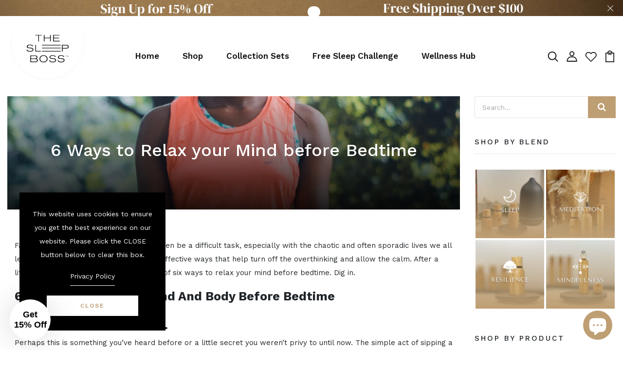

--- FILE ---
content_type: text/html; charset=utf-8
request_url: https://www.thesleepboss.com.au/blogs/practice/relax-your-mind
body_size: 42935
content:
<!DOCTYPE html lang="en">
<!--[if IE 8]><html class="no-js lt-ie9" lang="en"> <![endif]-->
<!--[if IE 9 ]><html class="ie9 no-js"> <![endif]-->
<!--[if (gt IE 9)|!(IE)]><!--> <html lang="en" class="no-js p-0"  > <!--<![endif]-->
<head>
<meta name="google-site-verification" content="18KP5X-X0gCfo-jqOOOBw2EKE9zjLdPD12LCJEJNc-Q" />
<meta name="google-site-verification" content="F0BL5NadWchE_wvwMBSbvzeDMhzVHxmtl-mRsPryyPc" />  
  <!-- Basic page needs ================================================== -->
  <meta charset="utf-8">
  <meta http-equiv="X-UA-Compatible" content="IE=edge">

  <!-- Title ================================================== --><title>
    6 Ways to Relax your Mind before Bedtime - The Sleep Boss
  </title>
   



  <!-- description ================================================== -->
  
<meta name="description" content="Falling asleep with a relaxed mind can often be a difficult task, especially with the chaotic and often sporadic lives we all lead. We looked into simple but effective ways that help turn off the overthinking and allow the calm.">
<!-- Helpers ================================================== -->
  
  <!-- /snippets/social-meta-tags.liquid -->



<link rel="shortcut icon" href="//www.thesleepboss.com.au/cdn/shop/t/16/assets/favicon.png?v=68133310233189309841731025404" type="image/png" />

<!--<link rel="apple-touch-icon-precomposed" href="//www.thesleepboss.com.au/cdn/shop/t/16/assets/icon-for-mobile.png?v=11220" />
<link rel="apple-touch-icon-precomposed" sizes="57x57" href="//www.thesleepboss.com.au/cdn/shop/t/16/assets/icon-for-mobile_57x57.png?v=11220" />
<link rel="apple-touch-icon-precomposed" sizes="60x60" href="//www.thesleepboss.com.au/cdn/shop/t/16/assets/icon-for-mobile_60x60.png?v=11220" />
<link rel="apple-touch-icon-precomposed" sizes="72x72" href="//www.thesleepboss.com.au/cdn/shop/t/16/assets/icon-for-mobile_72x72.png?v=11220" />
<link rel="apple-touch-icon-precomposed" sizes="76x76" href="//www.thesleepboss.com.au/cdn/shop/t/16/assets/icon-for-mobile_76x76.png?v=11220" />
<link rel="apple-touch-icon-precomposed" sizes="114x114" href="//www.thesleepboss.com.au/cdn/shop/t/16/assets/icon-for-mobile_114x114.png?v=11220" />
<link rel="apple-touch-icon-precomposed" sizes="120x120" href="//www.thesleepboss.com.au/cdn/shop/t/16/assets/icon-for-mobile_120x120.png?v=11220" />
<link rel="apple-touch-icon-precomposed" sizes="144x144" href="//www.thesleepboss.com.au/cdn/shop/t/16/assets/icon-for-mobile_144x144.png?v=11220" />
<link rel="apple-touch-icon-precomposed" sizes="152x152" href="//www.thesleepboss.com.au/cdn/shop/t/16/assets/icon-for-mobile_152x152.png?v=11220" />
-->


  <meta property="og:type" content="article">
  <meta property="og:title" content="6 Ways to Relax your Mind before Bedtime">
  
  


  <meta property="og:description" content="Falling asleep with a relaxed mind can often be a difficult task, especially with the chaotic and often sporadic lives we all lead. We looked into simple but effective ways that help turn off the overthinking and allow the calm.">

  <meta property="og:url" content="https://www.thesleepboss.com.au/blogs/practice/relax-your-mind">
  <meta property="og:site_name" content="The Sleep Boss">





<meta name="twitter:card" content="summary">

  <meta name="twitter:title" content="6 Ways to Relax your Mind before Bedtime">
  <meta name="twitter:description" content="Falling asleep with a relaxed mind can often be a difficult task, especially with the chaotic and often sporadic lives we all lead. We looked into simple but effective ways that help turn off the overthinking and allow the calm.">
  
  




  

  
  
  
  
  
  
  
    
  <meta name="viewport" content="width=device-width,initial-scale=1">
  <meta name="theme-color" content="#7fc9c4">
  <link rel="icon" href="//www.thesleepboss.com.au/cdn/shop/t/16/assets/favicon.png?v=68133310233189309841731025404" type="image/png" sizes="16x16">



  









<script type="text/javascript">
  WebFontConfig = {
    google: { families: [ 
      
      'Work Sans:100,200,300,400,500,600,700,800,900'
      

      
      
      ,
            
      'Just Another Hand:100,200,300,400,500,600,700,800,900'
      

    ] }
  };
  (function() {
    var wf = document.createElement('script');
    wf.src = ('https:' == document.location.protocol ? 'https' : 'http') +
      '://ajax.googleapis.com/ajax/libs/webfont/1/webfont.js';
    wf.type = 'text/javascript';
    wf.async = 'true';
    var s = document.getElementsByTagName('script')[0];
    s.parentNode.insertBefore(wf, s);
  })(); 
</script>

  <!-- CSS ================================================== -->
  
  <link href="//www.thesleepboss.com.au/cdn/shop/t/16/assets/timber.scss.css?v=101836399798486000351768791738" rel="stylesheet" type="text/css" media="all" />
  
  

  <link href="//www.thesleepboss.com.au/cdn/shop/t/16/assets/bootstrap.min.css?v=174392269533316748021678861366" rel="stylesheet" type="text/css" media="all" />
  <link href="//www.thesleepboss.com.au/cdn/shop/t/16/assets/slick.css?v=42646886808821075701689572548" rel="stylesheet" type="text/css" media="all" />
  <link href="//www.thesleepboss.com.au/cdn/shop/t/16/assets/slick-theme.css?v=71120513558596191001755237726" rel="stylesheet" type="text/css" media="all" />
  <link rel="stylesheet" href="//www.thesleepboss.com.au/cdn/shop/t/16/assets/jquery.fancybox.min.css?v=19278034316635137701678861367" media="nope!" onload="this.media='all'">
  <link href="//www.thesleepboss.com.au/cdn/shop/t/16/assets/style-main.scss.css?v=180084861739990529191768791737" rel="stylesheet" type="text/css" media="all" />
  <link href="//www.thesleepboss.com.au/cdn/shop/t/16/assets/engo-customizes.css?v=3857479256353158051762476510" rel="stylesheet" type="text/css" media="all" />
  <link href="//www.thesleepboss.com.au/cdn/shop/t/16/assets/animate.min.css?v=30636256313253750241678861366" rel="stylesheet" type="text/css" media="all" />



  <!-- Header hook for plugins ================================================== -->
  <script>window.performance && window.performance.mark && window.performance.mark('shopify.content_for_header.start');</script><meta name="google-site-verification" content="WHT3fiKjiNFtuPZyJCQwxx592BkvgZG0pF_FO4nEtS4">
<meta id="shopify-digital-wallet" name="shopify-digital-wallet" content="/55609655505/digital_wallets/dialog">
<meta name="shopify-checkout-api-token" content="419bb5519dc912b74c2f1dd481763cce">
<meta id="in-context-paypal-metadata" data-shop-id="55609655505" data-venmo-supported="false" data-environment="production" data-locale="en_US" data-paypal-v4="true" data-currency="AUD">
<link rel="alternate" type="application/atom+xml" title="Feed" href="/blogs/practice.atom" />
<script async="async" src="/checkouts/internal/preloads.js?locale=en-AU"></script>
<link rel="preconnect" href="https://shop.app" crossorigin="anonymous">
<script async="async" src="https://shop.app/checkouts/internal/preloads.js?locale=en-AU&shop_id=55609655505" crossorigin="anonymous"></script>
<script id="apple-pay-shop-capabilities" type="application/json">{"shopId":55609655505,"countryCode":"AU","currencyCode":"AUD","merchantCapabilities":["supports3DS"],"merchantId":"gid:\/\/shopify\/Shop\/55609655505","merchantName":"The Sleep Boss","requiredBillingContactFields":["postalAddress","email"],"requiredShippingContactFields":["postalAddress","email"],"shippingType":"shipping","supportedNetworks":["visa","masterCard","amex","jcb"],"total":{"type":"pending","label":"The Sleep Boss","amount":"1.00"},"shopifyPaymentsEnabled":true,"supportsSubscriptions":true}</script>
<script id="shopify-features" type="application/json">{"accessToken":"419bb5519dc912b74c2f1dd481763cce","betas":["rich-media-storefront-analytics"],"domain":"www.thesleepboss.com.au","predictiveSearch":true,"shopId":55609655505,"locale":"en"}</script>
<script>var Shopify = Shopify || {};
Shopify.shop = "the-sleep-boss.myshopify.com";
Shopify.locale = "en";
Shopify.currency = {"active":"AUD","rate":"1.0"};
Shopify.country = "AU";
Shopify.theme = {"name":"Decorks home 5","id":130814673105,"schema_name":"Decorks","schema_version":"1.0.0","theme_store_id":null,"role":"main"};
Shopify.theme.handle = "null";
Shopify.theme.style = {"id":null,"handle":null};
Shopify.cdnHost = "www.thesleepboss.com.au/cdn";
Shopify.routes = Shopify.routes || {};
Shopify.routes.root = "/";</script>
<script type="module">!function(o){(o.Shopify=o.Shopify||{}).modules=!0}(window);</script>
<script>!function(o){function n(){var o=[];function n(){o.push(Array.prototype.slice.apply(arguments))}return n.q=o,n}var t=o.Shopify=o.Shopify||{};t.loadFeatures=n(),t.autoloadFeatures=n()}(window);</script>
<script>
  window.ShopifyPay = window.ShopifyPay || {};
  window.ShopifyPay.apiHost = "shop.app\/pay";
  window.ShopifyPay.redirectState = null;
</script>
<script id="shop-js-analytics" type="application/json">{"pageType":"article"}</script>
<script defer="defer" async type="module" src="//www.thesleepboss.com.au/cdn/shopifycloud/shop-js/modules/v2/client.init-shop-cart-sync_BApSsMSl.en.esm.js"></script>
<script defer="defer" async type="module" src="//www.thesleepboss.com.au/cdn/shopifycloud/shop-js/modules/v2/chunk.common_CBoos6YZ.esm.js"></script>
<script type="module">
  await import("//www.thesleepboss.com.au/cdn/shopifycloud/shop-js/modules/v2/client.init-shop-cart-sync_BApSsMSl.en.esm.js");
await import("//www.thesleepboss.com.au/cdn/shopifycloud/shop-js/modules/v2/chunk.common_CBoos6YZ.esm.js");

  window.Shopify.SignInWithShop?.initShopCartSync?.({"fedCMEnabled":true,"windoidEnabled":true});

</script>
<script>
  window.Shopify = window.Shopify || {};
  if (!window.Shopify.featureAssets) window.Shopify.featureAssets = {};
  window.Shopify.featureAssets['shop-js'] = {"shop-cart-sync":["modules/v2/client.shop-cart-sync_DJczDl9f.en.esm.js","modules/v2/chunk.common_CBoos6YZ.esm.js"],"init-fed-cm":["modules/v2/client.init-fed-cm_BzwGC0Wi.en.esm.js","modules/v2/chunk.common_CBoos6YZ.esm.js"],"init-windoid":["modules/v2/client.init-windoid_BS26ThXS.en.esm.js","modules/v2/chunk.common_CBoos6YZ.esm.js"],"shop-cash-offers":["modules/v2/client.shop-cash-offers_DthCPNIO.en.esm.js","modules/v2/chunk.common_CBoos6YZ.esm.js","modules/v2/chunk.modal_Bu1hFZFC.esm.js"],"shop-button":["modules/v2/client.shop-button_D_JX508o.en.esm.js","modules/v2/chunk.common_CBoos6YZ.esm.js"],"init-shop-email-lookup-coordinator":["modules/v2/client.init-shop-email-lookup-coordinator_DFwWcvrS.en.esm.js","modules/v2/chunk.common_CBoos6YZ.esm.js"],"shop-toast-manager":["modules/v2/client.shop-toast-manager_tEhgP2F9.en.esm.js","modules/v2/chunk.common_CBoos6YZ.esm.js"],"shop-login-button":["modules/v2/client.shop-login-button_DwLgFT0K.en.esm.js","modules/v2/chunk.common_CBoos6YZ.esm.js","modules/v2/chunk.modal_Bu1hFZFC.esm.js"],"avatar":["modules/v2/client.avatar_BTnouDA3.en.esm.js"],"init-shop-cart-sync":["modules/v2/client.init-shop-cart-sync_BApSsMSl.en.esm.js","modules/v2/chunk.common_CBoos6YZ.esm.js"],"pay-button":["modules/v2/client.pay-button_BuNmcIr_.en.esm.js","modules/v2/chunk.common_CBoos6YZ.esm.js"],"init-shop-for-new-customer-accounts":["modules/v2/client.init-shop-for-new-customer-accounts_DrjXSI53.en.esm.js","modules/v2/client.shop-login-button_DwLgFT0K.en.esm.js","modules/v2/chunk.common_CBoos6YZ.esm.js","modules/v2/chunk.modal_Bu1hFZFC.esm.js"],"init-customer-accounts-sign-up":["modules/v2/client.init-customer-accounts-sign-up_TlVCiykN.en.esm.js","modules/v2/client.shop-login-button_DwLgFT0K.en.esm.js","modules/v2/chunk.common_CBoos6YZ.esm.js","modules/v2/chunk.modal_Bu1hFZFC.esm.js"],"shop-follow-button":["modules/v2/client.shop-follow-button_C5D3XtBb.en.esm.js","modules/v2/chunk.common_CBoos6YZ.esm.js","modules/v2/chunk.modal_Bu1hFZFC.esm.js"],"checkout-modal":["modules/v2/client.checkout-modal_8TC_1FUY.en.esm.js","modules/v2/chunk.common_CBoos6YZ.esm.js","modules/v2/chunk.modal_Bu1hFZFC.esm.js"],"init-customer-accounts":["modules/v2/client.init-customer-accounts_C0Oh2ljF.en.esm.js","modules/v2/client.shop-login-button_DwLgFT0K.en.esm.js","modules/v2/chunk.common_CBoos6YZ.esm.js","modules/v2/chunk.modal_Bu1hFZFC.esm.js"],"lead-capture":["modules/v2/client.lead-capture_Cq0gfm7I.en.esm.js","modules/v2/chunk.common_CBoos6YZ.esm.js","modules/v2/chunk.modal_Bu1hFZFC.esm.js"],"shop-login":["modules/v2/client.shop-login_BmtnoEUo.en.esm.js","modules/v2/chunk.common_CBoos6YZ.esm.js","modules/v2/chunk.modal_Bu1hFZFC.esm.js"],"payment-terms":["modules/v2/client.payment-terms_BHOWV7U_.en.esm.js","modules/v2/chunk.common_CBoos6YZ.esm.js","modules/v2/chunk.modal_Bu1hFZFC.esm.js"]};
</script>
<script>(function() {
  var isLoaded = false;
  function asyncLoad() {
    if (isLoaded) return;
    isLoaded = true;
    var urls = ["https:\/\/storage.googleapis.com\/timesact-resources\/scripts\/timesact.js?shop=the-sleep-boss.myshopify.com","https:\/\/static.klaviyo.com\/onsite\/js\/klaviyo.js?company_id=URegAv\u0026shop=the-sleep-boss.myshopify.com","https:\/\/platform-api.sharethis.com\/js\/sharethis.js?shop=the-sleep-boss.myshopify.com#property=66594efff75dab0019ade8be\u0026product=inline-share-buttons\u0026source=inline-share-buttons-shopify\u0026ver=1753685470"];
    for (var i = 0; i < urls.length; i++) {
      var s = document.createElement('script');
      s.type = 'text/javascript';
      s.async = true;
      s.src = urls[i];
      var x = document.getElementsByTagName('script')[0];
      x.parentNode.insertBefore(s, x);
    }
  };
  if(window.attachEvent) {
    window.attachEvent('onload', asyncLoad);
  } else {
    window.addEventListener('load', asyncLoad, false);
  }
})();</script>
<script id="__st">var __st={"a":55609655505,"offset":39600,"reqid":"aaf3a865-8b9a-4f12-89bc-be61914339bd-1768886531","pageurl":"www.thesleepboss.com.au\/blogs\/practice\/relax-your-mind","s":"articles-555542642897","u":"373999d4a864","p":"article","rtyp":"article","rid":555542642897};</script>
<script>window.ShopifyPaypalV4VisibilityTracking = true;</script>
<script id="captcha-bootstrap">!function(){'use strict';const t='contact',e='account',n='new_comment',o=[[t,t],['blogs',n],['comments',n],[t,'customer']],c=[[e,'customer_login'],[e,'guest_login'],[e,'recover_customer_password'],[e,'create_customer']],r=t=>t.map((([t,e])=>`form[action*='/${t}']:not([data-nocaptcha='true']) input[name='form_type'][value='${e}']`)).join(','),a=t=>()=>t?[...document.querySelectorAll(t)].map((t=>t.form)):[];function s(){const t=[...o],e=r(t);return a(e)}const i='password',u='form_key',d=['recaptcha-v3-token','g-recaptcha-response','h-captcha-response',i],f=()=>{try{return window.sessionStorage}catch{return}},m='__shopify_v',_=t=>t.elements[u];function p(t,e,n=!1){try{const o=window.sessionStorage,c=JSON.parse(o.getItem(e)),{data:r}=function(t){const{data:e,action:n}=t;return t[m]||n?{data:e,action:n}:{data:t,action:n}}(c);for(const[e,n]of Object.entries(r))t.elements[e]&&(t.elements[e].value=n);n&&o.removeItem(e)}catch(o){console.error('form repopulation failed',{error:o})}}const l='form_type',E='cptcha';function T(t){t.dataset[E]=!0}const w=window,h=w.document,L='Shopify',v='ce_forms',y='captcha';let A=!1;((t,e)=>{const n=(g='f06e6c50-85a8-45c8-87d0-21a2b65856fe',I='https://cdn.shopify.com/shopifycloud/storefront-forms-hcaptcha/ce_storefront_forms_captcha_hcaptcha.v1.5.2.iife.js',D={infoText:'Protected by hCaptcha',privacyText:'Privacy',termsText:'Terms'},(t,e,n)=>{const o=w[L][v],c=o.bindForm;if(c)return c(t,g,e,D).then(n);var r;o.q.push([[t,g,e,D],n]),r=I,A||(h.body.append(Object.assign(h.createElement('script'),{id:'captcha-provider',async:!0,src:r})),A=!0)});var g,I,D;w[L]=w[L]||{},w[L][v]=w[L][v]||{},w[L][v].q=[],w[L][y]=w[L][y]||{},w[L][y].protect=function(t,e){n(t,void 0,e),T(t)},Object.freeze(w[L][y]),function(t,e,n,w,h,L){const[v,y,A,g]=function(t,e,n){const i=e?o:[],u=t?c:[],d=[...i,...u],f=r(d),m=r(i),_=r(d.filter((([t,e])=>n.includes(e))));return[a(f),a(m),a(_),s()]}(w,h,L),I=t=>{const e=t.target;return e instanceof HTMLFormElement?e:e&&e.form},D=t=>v().includes(t);t.addEventListener('submit',(t=>{const e=I(t);if(!e)return;const n=D(e)&&!e.dataset.hcaptchaBound&&!e.dataset.recaptchaBound,o=_(e),c=g().includes(e)&&(!o||!o.value);(n||c)&&t.preventDefault(),c&&!n&&(function(t){try{if(!f())return;!function(t){const e=f();if(!e)return;const n=_(t);if(!n)return;const o=n.value;o&&e.removeItem(o)}(t);const e=Array.from(Array(32),(()=>Math.random().toString(36)[2])).join('');!function(t,e){_(t)||t.append(Object.assign(document.createElement('input'),{type:'hidden',name:u})),t.elements[u].value=e}(t,e),function(t,e){const n=f();if(!n)return;const o=[...t.querySelectorAll(`input[type='${i}']`)].map((({name:t})=>t)),c=[...d,...o],r={};for(const[a,s]of new FormData(t).entries())c.includes(a)||(r[a]=s);n.setItem(e,JSON.stringify({[m]:1,action:t.action,data:r}))}(t,e)}catch(e){console.error('failed to persist form',e)}}(e),e.submit())}));const S=(t,e)=>{t&&!t.dataset[E]&&(n(t,e.some((e=>e===t))),T(t))};for(const o of['focusin','change'])t.addEventListener(o,(t=>{const e=I(t);D(e)&&S(e,y())}));const B=e.get('form_key'),M=e.get(l),P=B&&M;t.addEventListener('DOMContentLoaded',(()=>{const t=y();if(P)for(const e of t)e.elements[l].value===M&&p(e,B);[...new Set([...A(),...v().filter((t=>'true'===t.dataset.shopifyCaptcha))])].forEach((e=>S(e,t)))}))}(h,new URLSearchParams(w.location.search),n,t,e,['guest_login'])})(!0,!0)}();</script>
<script integrity="sha256-4kQ18oKyAcykRKYeNunJcIwy7WH5gtpwJnB7kiuLZ1E=" data-source-attribution="shopify.loadfeatures" defer="defer" src="//www.thesleepboss.com.au/cdn/shopifycloud/storefront/assets/storefront/load_feature-a0a9edcb.js" crossorigin="anonymous"></script>
<script crossorigin="anonymous" defer="defer" src="//www.thesleepboss.com.au/cdn/shopifycloud/storefront/assets/shopify_pay/storefront-65b4c6d7.js?v=20250812"></script>
<script data-source-attribution="shopify.dynamic_checkout.dynamic.init">var Shopify=Shopify||{};Shopify.PaymentButton=Shopify.PaymentButton||{isStorefrontPortableWallets:!0,init:function(){window.Shopify.PaymentButton.init=function(){};var t=document.createElement("script");t.src="https://www.thesleepboss.com.au/cdn/shopifycloud/portable-wallets/latest/portable-wallets.en.js",t.type="module",document.head.appendChild(t)}};
</script>
<script data-source-attribution="shopify.dynamic_checkout.buyer_consent">
  function portableWalletsHideBuyerConsent(e){var t=document.getElementById("shopify-buyer-consent"),n=document.getElementById("shopify-subscription-policy-button");t&&n&&(t.classList.add("hidden"),t.setAttribute("aria-hidden","true"),n.removeEventListener("click",e))}function portableWalletsShowBuyerConsent(e){var t=document.getElementById("shopify-buyer-consent"),n=document.getElementById("shopify-subscription-policy-button");t&&n&&(t.classList.remove("hidden"),t.removeAttribute("aria-hidden"),n.addEventListener("click",e))}window.Shopify?.PaymentButton&&(window.Shopify.PaymentButton.hideBuyerConsent=portableWalletsHideBuyerConsent,window.Shopify.PaymentButton.showBuyerConsent=portableWalletsShowBuyerConsent);
</script>
<script data-source-attribution="shopify.dynamic_checkout.cart.bootstrap">document.addEventListener("DOMContentLoaded",(function(){function t(){return document.querySelector("shopify-accelerated-checkout-cart, shopify-accelerated-checkout")}if(t())Shopify.PaymentButton.init();else{new MutationObserver((function(e,n){t()&&(Shopify.PaymentButton.init(),n.disconnect())})).observe(document.body,{childList:!0,subtree:!0})}}));
</script>
<link id="shopify-accelerated-checkout-styles" rel="stylesheet" media="screen" href="https://www.thesleepboss.com.au/cdn/shopifycloud/portable-wallets/latest/accelerated-checkout-backwards-compat.css" crossorigin="anonymous">
<style id="shopify-accelerated-checkout-cart">
        #shopify-buyer-consent {
  margin-top: 1em;
  display: inline-block;
  width: 100%;
}

#shopify-buyer-consent.hidden {
  display: none;
}

#shopify-subscription-policy-button {
  background: none;
  border: none;
  padding: 0;
  text-decoration: underline;
  font-size: inherit;
  cursor: pointer;
}

#shopify-subscription-policy-button::before {
  box-shadow: none;
}

      </style>

<script>window.performance && window.performance.mark && window.performance.mark('shopify.content_for_header.end');</script>
  <!-- /snippets/oldIE-js.liquid -->


<!--[if lt IE 9]>
<script src="//cdnjs.cloudflare.com/ajax/libs/html5shiv/3.7.2/html5shiv.min.js" type="text/javascript"></script>
<script src="//www.thesleepboss.com.au/cdn/shop/t/16/assets/respond.min.js?v=11220" type="text/javascript"></script>
<link href="//www.thesleepboss.com.au/cdn/shop/t/16/assets/respond-proxy.html" id="respond-proxy" rel="respond-proxy" />
<link href="//www.thesleepboss.com.au/search?q=96774c03262a8bbbd52c3c3bd6a80c5c" id="respond-redirect" rel="respond-redirect" />
<script src="//www.thesleepboss.com.au/search?q=96774c03262a8bbbd52c3c3bd6a80c5c" type="text/javascript"></script>
<![endif]-->



  
  <link rel="preload" fetchpriority="high" as="image" href="/cdn/shop/files/Essential_Oil_Diffusers_-Desktop_Banner.png" type="image/png">
  
  
  


  <script src="//www.thesleepboss.com.au/cdn/shop/t/16/assets/modernizr-2.8.3.min.js?v=174727525422211915231678861367" type="text/javascript" async="async"></script>
  <link rel="stylesheet" href="https://maxcdn.bootstrapcdn.com/font-awesome/4.7.0/css/font-awesome.min.css">
  
    <script type="text/javascript" src="//www.thesleepboss.com.au/cdn/shop/t/16/assets/lazysizes.min.js?v=18178776694225242271678861367"></script>
  <script src="//www.thesleepboss.com.au/cdn/shop/t/16/assets/jquery-3.5.0.min.js?v=16874778797910128561678861367" type="text/javascript"></script>
  <script src="//www.thesleepboss.com.au/cdn/shopifycloud/storefront/assets/themes_support/api.jquery-7ab1a3a4.js" type="text/javascript"></script>

  <script src="//www.thesleepboss.com.au/cdn/shopifycloud/storefront/assets/themes_support/option_selection-b017cd28.js" type="text/javascript" async="async"></script>




  <script>
    window.ajax_cart = true;
    window.money_format = '${{amount}} AUD';
    window.shop_currency = 'AUD';
    window.show_multiple_currencies = true;
    window.loading_url = "//www.thesleepboss.com.au/cdn/shop/t/16/assets/loader.gif?v=9076874988191347041678861367";
    window.use_color_swatch = true;
    window.product_image_resize = true;
    window.enable_sidebar_multiple_choice = true;

    window.file_url = "//www.thesleepboss.com.au/cdn/shop/files/?v=11220";
    window.asset_url = "";
    window.images_size = {
      is_crop: true,
      ratio_width : 1,
      ratio_height : 1,
    };
    window.inventory_text = {
      in_stock: "In Stock",
      many_in_stock: "Translation missing: en.products.product.many_in_stock",
      out_of_stock: "Out Of Stock",
      add_to_cart: "Add to Cart",
      sold_out: "Sold Out",
      unavailable: "Unavailable"
    };

    window.sidebar_toggle = {
      show_sidebar_toggle: "Translation missing: en.general.sidebar_toggle.show_sidebar_toggle",
      hide_sidebar_toggle: "Translation missing: en.general.sidebar_toggle.hide_sidebar_toggle"
    };

  </script>

  
  

  

  <!-- "snippets/weglot_hreftags.liquid" was not rendered, the associated app was uninstalled -->
  <!-- "snippets/weglot_switcher.liquid" was not rendered, the associated app was uninstalled -->




<!-- Hotjar Tracking Code for https://www.thesleepboss.com.au/ -->
<script>
    (function(h,o,t,j,a,r){
        h.hj=h.hj||function(){(h.hj.q=h.hj.q||[]).push(arguments)};
        h._hjSettings={hjid:2734286,hjsv:6};
        a=o.getElementsByTagName('head')[0];
        r=o.createElement('script');r.async=1;
        r.src=t+h._hjSettings.hjid+j+h._hjSettings.hjsv;
        a.appendChild(r);
    })(window,document,'https://static.hotjar.com/c/hotjar-','.js?sv=');
</script>
  
<!-- Google Tag Manager -->
<script>(function(w,d,s,l,i){w[l]=w[l]||[];w[l].push({'gtm.start':
new Date().getTime(),event:'gtm.js'});var f=d.getElementsByTagName(s)[0],
j=d.createElement(s),dl=l!='dataLayer'?'&l='+l:'';j.async=true;j.src=
'https://www.googletagmanager.com/gtm.js?id='+i+dl;f.parentNode.insertBefore(j,f);
})(window,document,'script','dataLayer','GTM-WL989WCR');</script>
<!-- End Google Tag Manager -->

  



 <script>
let url = window.location.href;
if (url.includes('/collections/all')) {
location.href = '/collections/';
}
</script>

<!-- BEGIN app block: shopify://apps/pagefly-page-builder/blocks/app-embed/83e179f7-59a0-4589-8c66-c0dddf959200 -->

<!-- BEGIN app snippet: pagefly-cro-ab-testing-main -->







<script>
  ;(function () {
    const url = new URL(window.location)
    const viewParam = url.searchParams.get('view')
    if (viewParam && viewParam.includes('variant-pf-')) {
      url.searchParams.set('pf_v', viewParam)
      url.searchParams.delete('view')
      window.history.replaceState({}, '', url)
    }
  })()
</script>



<script type='module'>
  
  window.PAGEFLY_CRO = window.PAGEFLY_CRO || {}

  window.PAGEFLY_CRO['data_debug'] = {
    original_template_suffix: "practice",
    allow_ab_test: false,
    ab_test_start_time: 0,
    ab_test_end_time: 0,
    today_date_time: 1768886532000,
  }
  window.PAGEFLY_CRO['GA4'] = { enabled: false}
</script>

<!-- END app snippet -->








  <script src='https://cdn.shopify.com/extensions/019bb4f9-aed6-78a3-be91-e9d44663e6bf/pagefly-page-builder-215/assets/pagefly-helper.js' defer='defer'></script>

  <script src='https://cdn.shopify.com/extensions/019bb4f9-aed6-78a3-be91-e9d44663e6bf/pagefly-page-builder-215/assets/pagefly-general-helper.js' defer='defer'></script>

  <script src='https://cdn.shopify.com/extensions/019bb4f9-aed6-78a3-be91-e9d44663e6bf/pagefly-page-builder-215/assets/pagefly-snap-slider.js' defer='defer'></script>

  <script src='https://cdn.shopify.com/extensions/019bb4f9-aed6-78a3-be91-e9d44663e6bf/pagefly-page-builder-215/assets/pagefly-slideshow-v3.js' defer='defer'></script>

  <script src='https://cdn.shopify.com/extensions/019bb4f9-aed6-78a3-be91-e9d44663e6bf/pagefly-page-builder-215/assets/pagefly-slideshow-v4.js' defer='defer'></script>

  <script src='https://cdn.shopify.com/extensions/019bb4f9-aed6-78a3-be91-e9d44663e6bf/pagefly-page-builder-215/assets/pagefly-glider.js' defer='defer'></script>

  <script src='https://cdn.shopify.com/extensions/019bb4f9-aed6-78a3-be91-e9d44663e6bf/pagefly-page-builder-215/assets/pagefly-slideshow-v1-v2.js' defer='defer'></script>

  <script src='https://cdn.shopify.com/extensions/019bb4f9-aed6-78a3-be91-e9d44663e6bf/pagefly-page-builder-215/assets/pagefly-product-media.js' defer='defer'></script>

  <script src='https://cdn.shopify.com/extensions/019bb4f9-aed6-78a3-be91-e9d44663e6bf/pagefly-page-builder-215/assets/pagefly-product.js' defer='defer'></script>


<script id='pagefly-helper-data' type='application/json'>
  {
    "page_optimization": {
      "assets_prefetching": false
    },
    "elements_asset_mapper": {
      "Accordion": "https://cdn.shopify.com/extensions/019bb4f9-aed6-78a3-be91-e9d44663e6bf/pagefly-page-builder-215/assets/pagefly-accordion.js",
      "Accordion3": "https://cdn.shopify.com/extensions/019bb4f9-aed6-78a3-be91-e9d44663e6bf/pagefly-page-builder-215/assets/pagefly-accordion3.js",
      "CountDown": "https://cdn.shopify.com/extensions/019bb4f9-aed6-78a3-be91-e9d44663e6bf/pagefly-page-builder-215/assets/pagefly-countdown.js",
      "GMap1": "https://cdn.shopify.com/extensions/019bb4f9-aed6-78a3-be91-e9d44663e6bf/pagefly-page-builder-215/assets/pagefly-gmap.js",
      "GMap2": "https://cdn.shopify.com/extensions/019bb4f9-aed6-78a3-be91-e9d44663e6bf/pagefly-page-builder-215/assets/pagefly-gmap.js",
      "GMapBasicV2": "https://cdn.shopify.com/extensions/019bb4f9-aed6-78a3-be91-e9d44663e6bf/pagefly-page-builder-215/assets/pagefly-gmap.js",
      "GMapAdvancedV2": "https://cdn.shopify.com/extensions/019bb4f9-aed6-78a3-be91-e9d44663e6bf/pagefly-page-builder-215/assets/pagefly-gmap.js",
      "HTML.Video": "https://cdn.shopify.com/extensions/019bb4f9-aed6-78a3-be91-e9d44663e6bf/pagefly-page-builder-215/assets/pagefly-htmlvideo.js",
      "HTML.Video2": "https://cdn.shopify.com/extensions/019bb4f9-aed6-78a3-be91-e9d44663e6bf/pagefly-page-builder-215/assets/pagefly-htmlvideo2.js",
      "HTML.Video3": "https://cdn.shopify.com/extensions/019bb4f9-aed6-78a3-be91-e9d44663e6bf/pagefly-page-builder-215/assets/pagefly-htmlvideo2.js",
      "BackgroundVideo": "https://cdn.shopify.com/extensions/019bb4f9-aed6-78a3-be91-e9d44663e6bf/pagefly-page-builder-215/assets/pagefly-htmlvideo2.js",
      "Instagram": "https://cdn.shopify.com/extensions/019bb4f9-aed6-78a3-be91-e9d44663e6bf/pagefly-page-builder-215/assets/pagefly-instagram.js",
      "Instagram2": "https://cdn.shopify.com/extensions/019bb4f9-aed6-78a3-be91-e9d44663e6bf/pagefly-page-builder-215/assets/pagefly-instagram.js",
      "Insta3": "https://cdn.shopify.com/extensions/019bb4f9-aed6-78a3-be91-e9d44663e6bf/pagefly-page-builder-215/assets/pagefly-instagram3.js",
      "Tabs": "https://cdn.shopify.com/extensions/019bb4f9-aed6-78a3-be91-e9d44663e6bf/pagefly-page-builder-215/assets/pagefly-tab.js",
      "Tabs3": "https://cdn.shopify.com/extensions/019bb4f9-aed6-78a3-be91-e9d44663e6bf/pagefly-page-builder-215/assets/pagefly-tab3.js",
      "ProductBox": "https://cdn.shopify.com/extensions/019bb4f9-aed6-78a3-be91-e9d44663e6bf/pagefly-page-builder-215/assets/pagefly-cart.js",
      "FBPageBox2": "https://cdn.shopify.com/extensions/019bb4f9-aed6-78a3-be91-e9d44663e6bf/pagefly-page-builder-215/assets/pagefly-facebook.js",
      "FBLikeButton2": "https://cdn.shopify.com/extensions/019bb4f9-aed6-78a3-be91-e9d44663e6bf/pagefly-page-builder-215/assets/pagefly-facebook.js",
      "TwitterFeed2": "https://cdn.shopify.com/extensions/019bb4f9-aed6-78a3-be91-e9d44663e6bf/pagefly-page-builder-215/assets/pagefly-twitter.js",
      "Paragraph4": "https://cdn.shopify.com/extensions/019bb4f9-aed6-78a3-be91-e9d44663e6bf/pagefly-page-builder-215/assets/pagefly-paragraph4.js",

      "AliReviews": "https://cdn.shopify.com/extensions/019bb4f9-aed6-78a3-be91-e9d44663e6bf/pagefly-page-builder-215/assets/pagefly-3rd-elements.js",
      "BackInStock": "https://cdn.shopify.com/extensions/019bb4f9-aed6-78a3-be91-e9d44663e6bf/pagefly-page-builder-215/assets/pagefly-3rd-elements.js",
      "GloboBackInStock": "https://cdn.shopify.com/extensions/019bb4f9-aed6-78a3-be91-e9d44663e6bf/pagefly-page-builder-215/assets/pagefly-3rd-elements.js",
      "GrowaveWishlist": "https://cdn.shopify.com/extensions/019bb4f9-aed6-78a3-be91-e9d44663e6bf/pagefly-page-builder-215/assets/pagefly-3rd-elements.js",
      "InfiniteOptionsShopPad": "https://cdn.shopify.com/extensions/019bb4f9-aed6-78a3-be91-e9d44663e6bf/pagefly-page-builder-215/assets/pagefly-3rd-elements.js",
      "InkybayProductPersonalizer": "https://cdn.shopify.com/extensions/019bb4f9-aed6-78a3-be91-e9d44663e6bf/pagefly-page-builder-215/assets/pagefly-3rd-elements.js",
      "LimeSpot": "https://cdn.shopify.com/extensions/019bb4f9-aed6-78a3-be91-e9d44663e6bf/pagefly-page-builder-215/assets/pagefly-3rd-elements.js",
      "Loox": "https://cdn.shopify.com/extensions/019bb4f9-aed6-78a3-be91-e9d44663e6bf/pagefly-page-builder-215/assets/pagefly-3rd-elements.js",
      "Opinew": "https://cdn.shopify.com/extensions/019bb4f9-aed6-78a3-be91-e9d44663e6bf/pagefly-page-builder-215/assets/pagefly-3rd-elements.js",
      "Powr": "https://cdn.shopify.com/extensions/019bb4f9-aed6-78a3-be91-e9d44663e6bf/pagefly-page-builder-215/assets/pagefly-3rd-elements.js",
      "ProductReviews": "https://cdn.shopify.com/extensions/019bb4f9-aed6-78a3-be91-e9d44663e6bf/pagefly-page-builder-215/assets/pagefly-3rd-elements.js",
      "PushOwl": "https://cdn.shopify.com/extensions/019bb4f9-aed6-78a3-be91-e9d44663e6bf/pagefly-page-builder-215/assets/pagefly-3rd-elements.js",
      "ReCharge": "https://cdn.shopify.com/extensions/019bb4f9-aed6-78a3-be91-e9d44663e6bf/pagefly-page-builder-215/assets/pagefly-3rd-elements.js",
      "Rivyo": "https://cdn.shopify.com/extensions/019bb4f9-aed6-78a3-be91-e9d44663e6bf/pagefly-page-builder-215/assets/pagefly-3rd-elements.js",
      "TrackingMore": "https://cdn.shopify.com/extensions/019bb4f9-aed6-78a3-be91-e9d44663e6bf/pagefly-page-builder-215/assets/pagefly-3rd-elements.js",
      "Vitals": "https://cdn.shopify.com/extensions/019bb4f9-aed6-78a3-be91-e9d44663e6bf/pagefly-page-builder-215/assets/pagefly-3rd-elements.js",
      "Wiser": "https://cdn.shopify.com/extensions/019bb4f9-aed6-78a3-be91-e9d44663e6bf/pagefly-page-builder-215/assets/pagefly-3rd-elements.js"
    },
    "custom_elements_mapper": {
      "pf-click-action-element": "https://cdn.shopify.com/extensions/019bb4f9-aed6-78a3-be91-e9d44663e6bf/pagefly-page-builder-215/assets/pagefly-click-action-element.js",
      "pf-dialog-element": "https://cdn.shopify.com/extensions/019bb4f9-aed6-78a3-be91-e9d44663e6bf/pagefly-page-builder-215/assets/pagefly-dialog-element.js"
    }
  }
</script>


<!-- END app block --><!-- BEGIN app block: shopify://apps/unicorn/blocks/global-script/2d90b062-ef63-46b3-a57e-aa139cf3a1ef -->






<div>
  <style>
    .unicorn .unicorn_heading_font {
      font-family: var(--font-heading-family, var(--heading-font-family, inherit));
    }
    .unicorn .unicorn_body_font {
      font-family: var(--font-body-family, var(--body-font-family, var(--text-font-family, inherit)))
    }
    .unicorn .unicorn_button_base {
      
      font-family: var(--font-body-family, var(--body-font-family, var(--text-font-family, inherit)));
      
      font-weight: bold;
      font-size: 14px;
      text-transform: none;
      letter-spacing: 0.2px;
      border-width: 3px;
      border-radius: 16px;
      padding-top: 9px;
      padding-bottom: 9px;
      padding-left: 25px;
      padding-right: 25px;
      line-height: 14px;
    }
    .unicorn .unicorn_button_small {
      
      font-family: var(--font-body-family, var(--body-font-family, var(--text-font-family, inherit)));
      
      font-weight: bold;
      font-size: 11px;
      text-transform: none;
      letter-spacing: 0.1px;
      border-width: 2px;
      border-radius: 3px;
      padding-top: 6px;
      padding-bottom: 6px;
      padding-left: 12px;
      padding-right: 12px;
      line-height: 11px;
    }
    .unicorn .unicorn_button_primary {
      color: #ffffff;
      background-color: #38663c;
      border-color: #38663c;
    }
    .unicorn .unicorn_button_primary:hover {
      color: #fff7f7ff;
      background-color: #b9a283;
      border-color: #b9a283;
    }
    .unicorn .unicorn_button_secondary {
      color: #000000;
      background-color: #ffffff;
      border-color: #000000;
    }
    .unicorn .unicorn_button_secondary:hover {
      color: #ffffff;
      background-color: #000000;
      border-color: #000000;
    }
    .unicorn .unicorn_input {
      
      font-family: var(--font-body-family, var(--body-font-family, var(--text-font-family, inherit)));
      
      font-weight: normal;
      font-size: 14px;
      letter-spacing: 0.2px;
      border-width: 1px;
      border-radius: 3px;
      padding-top: 10px;
      padding-bottom: 10px;
      padding-left: 8px;
      padding-right: 8px;
      color: #000000;
      background-color: #ffffff;
      border-color: #E1E4E6;
    }
    .unicorn .unicorn_input::placeholder {
      color: #E1E4E6;
      opacity: 1;
    }
    .unicorn .unicorn_input::-webkit-input-placeholder {
      color: #E1E4E6;
    }
    .unicorn .unicorn_input:-ms-input-placeholder {
      color: #E1E4E6;
    }
    .unicorn .unicorn_input::-ms-input-placeholder {
      color: #E1E4E6;
    }
    .unicorn .unicorn_input:focus,
    .unicorn .unicorn_input:hover {
      border-color: #000000;
    }
    .unicorn .unicorn_variant_inputs {
      
      display: grid;
      grid-template-columns: repeat(4, 1fr);
      
    }
    .unicorn .unicorn_variant_inputs_cart {
      
      display: grid;
      grid-template-columns: repeat(3, 1fr);
      
    }
    .unicorn .unicorn_variant_name {
      
      font-family: inherit;
      
      color: #000000;
      font-size: 13px;
      font-weight: normal;
      text-transform: none;
      letter-spacing: 0.3px;
      margin-bottom: 5px;
    }
    .unicorn .unicorn_variant_option {
      
      font-family: inherit;
      
      font-weight: normal;
      text-transform: none;
      font-size: 13px;
      letter-spacing: 0.3px;
      color: #000000;
      border-width: 1px;
      border-radius: 1px;
      padding-top: 6px;
      padding-bottom: 6px;
      padding-left: 10px;
      padding-right: 10px;
      background-color: #ffffff;
      border-color: #e1e1e1;
      border-style: solid;
    }
    .unicorn .unicorn_variant_option:hover {
      color: #000000;
      background-color: #ffffff;
      border-color: #000000;
    }
    .unicorn .unicorn_variant_input:checked + .unicorn_variant_option,
    .unicorn .unicorn_variant_input:checked + .unicorn_variant_option:hover {
      color: #ffffff;
      background-color: #000000;
      border-color: #000000;
    }
    .unicorn .unicorn_variant_input:disabled + .unicorn_variant_option,
    .unicorn .unicorn_variant_input:disabled + .unicorn_variant_option:hover {
      color: #918f8f;
      background-color: #f8f8f8;
      border-color: #e1e1e1;
    }
    .unicorn .unicorn_product_image {
      border-radius: 1px;
      padding-bottom: 100% !important;
      background-color: #F5F5F5;
    }
    .unicorn .unicorn_product_price {
      font-weight: bold;
      color: #000000;
    }
    .unicorn .unicorn_product_price_compare {
      font-weight: normal;
      color: #696969;
      
      text-decoration: line-through;
      
    }
    .unicorn .unicorn_checkbox[type=checkbox] {
      background-color: #fff !important;
      border-color: #000;
      border-radius: 2px;
    }

    .unicorn .unicorn_checkbox[type=checkbox]:checked {
      background-color: #fff !important;
      border-color: #000;
    }

    .unicorn .unicorn_checkbox[type=checkbox]::before,
    .unicorn .unicorn_checkbox[type=checkbox]::after {
      background-image: linear-gradient(to bottom, transparent 50%, #000 50%);
    }

    .unicorn .unicorn_switch[type=checkbox] {
      background-color: #D0D0D2 !important;
    }

    .unicorn .unicorn_switch[type=checkbox]::after {
      border-color: #D0D0D2;
    }

    .unicorn .unicorn_switch[type=checkbox]:checked {
      background-color: #000 !important;
    }

    .unicorn .unicorn_switch[type=checkbox]:checked::after {
      border-color: #000 !important;
    }

    
  </style>
  <div id="unicorn-root"></div>
  <script>window.unicornActiveGlobal = true;</script>
  <link href="//cdn.shopify.com/extensions/019bc565-ebb3-7693-ba31-c22da242509a/unicorn-boost-836/assets/main.css" rel="stylesheet" type="text/css" media="all" />
<script id="unicorn-main-script" src="https://cdn.shopify.com/extensions/019bc565-ebb3-7693-ba31-c22da242509a/unicorn-boost-836/assets/main.js" defer crossorigin="anonymous"></script>

</div>

<!-- END app block --><!-- BEGIN app block: shopify://apps/klaviyo-email-marketing-sms/blocks/klaviyo-onsite-embed/2632fe16-c075-4321-a88b-50b567f42507 -->












  <script async src="https://static.klaviyo.com/onsite/js/URegAv/klaviyo.js?company_id=URegAv"></script>
  <script>!function(){if(!window.klaviyo){window._klOnsite=window._klOnsite||[];try{window.klaviyo=new Proxy({},{get:function(n,i){return"push"===i?function(){var n;(n=window._klOnsite).push.apply(n,arguments)}:function(){for(var n=arguments.length,o=new Array(n),w=0;w<n;w++)o[w]=arguments[w];var t="function"==typeof o[o.length-1]?o.pop():void 0,e=new Promise((function(n){window._klOnsite.push([i].concat(o,[function(i){t&&t(i),n(i)}]))}));return e}}})}catch(n){window.klaviyo=window.klaviyo||[],window.klaviyo.push=function(){var n;(n=window._klOnsite).push.apply(n,arguments)}}}}();</script>

  




  <script>
    window.klaviyoReviewsProductDesignMode = false
  </script>







<!-- END app block --><!-- BEGIN app block: shopify://apps/tinyseo/blocks/article-json-ld-embed/0605268f-f7c4-4e95-b560-e43df7d59ae4 -->
<!-- END app block --><!-- BEGIN app block: shopify://apps/noindexly/blocks/gropulse-noindex/1ebb161d-2855-45b0-be8b-0de45dbb5725 -->










<!-- END app block --><script src="https://cdn.shopify.com/extensions/1f805629-c1d3-44c5-afa0-f2ef641295ef/booster-page-speed-optimizer-1/assets/speed-embed.js" type="text/javascript" defer="defer"></script>
<script src="https://cdn.shopify.com/extensions/e4b3a77b-20c9-4161-b1bb-deb87046128d/inbox-1253/assets/inbox-chat-loader.js" type="text/javascript" defer="defer"></script>
<link rel="canonical" href="https://www.thesleepboss.com.au/blogs/practice/relax-your-mind">
<meta property="og:image" content="https://cdn.shopify.com/s/files/1/0556/0965/5505/articles/6-Ways-to-Relax-your-Mind.jpg?v=1619265284" />
<meta property="og:image:secure_url" content="https://cdn.shopify.com/s/files/1/0556/0965/5505/articles/6-Ways-to-Relax-your-Mind.jpg?v=1619265284" />
<meta property="og:image:width" content="1300" />
<meta property="og:image:height" content="1300" />
<meta property="og:image:alt" content="6 Ways to Relax your Mind before Bedtime" />
<link href="https://monorail-edge.shopifysvc.com" rel="dns-prefetch">
<script>(function(){if ("sendBeacon" in navigator && "performance" in window) {try {var session_token_from_headers = performance.getEntriesByType('navigation')[0].serverTiming.find(x => x.name == '_s').description;} catch {var session_token_from_headers = undefined;}var session_cookie_matches = document.cookie.match(/_shopify_s=([^;]*)/);var session_token_from_cookie = session_cookie_matches && session_cookie_matches.length === 2 ? session_cookie_matches[1] : "";var session_token = session_token_from_headers || session_token_from_cookie || "";function handle_abandonment_event(e) {var entries = performance.getEntries().filter(function(entry) {return /monorail-edge.shopifysvc.com/.test(entry.name);});if (!window.abandonment_tracked && entries.length === 0) {window.abandonment_tracked = true;var currentMs = Date.now();var navigation_start = performance.timing.navigationStart;var payload = {shop_id: 55609655505,url: window.location.href,navigation_start,duration: currentMs - navigation_start,session_token,page_type: "article"};window.navigator.sendBeacon("https://monorail-edge.shopifysvc.com/v1/produce", JSON.stringify({schema_id: "online_store_buyer_site_abandonment/1.1",payload: payload,metadata: {event_created_at_ms: currentMs,event_sent_at_ms: currentMs}}));}}window.addEventListener('pagehide', handle_abandonment_event);}}());</script>
<script id="web-pixels-manager-setup">(function e(e,d,r,n,o){if(void 0===o&&(o={}),!Boolean(null===(a=null===(i=window.Shopify)||void 0===i?void 0:i.analytics)||void 0===a?void 0:a.replayQueue)){var i,a;window.Shopify=window.Shopify||{};var t=window.Shopify;t.analytics=t.analytics||{};var s=t.analytics;s.replayQueue=[],s.publish=function(e,d,r){return s.replayQueue.push([e,d,r]),!0};try{self.performance.mark("wpm:start")}catch(e){}var l=function(){var e={modern:/Edge?\/(1{2}[4-9]|1[2-9]\d|[2-9]\d{2}|\d{4,})\.\d+(\.\d+|)|Firefox\/(1{2}[4-9]|1[2-9]\d|[2-9]\d{2}|\d{4,})\.\d+(\.\d+|)|Chrom(ium|e)\/(9{2}|\d{3,})\.\d+(\.\d+|)|(Maci|X1{2}).+ Version\/(15\.\d+|(1[6-9]|[2-9]\d|\d{3,})\.\d+)([,.]\d+|)( \(\w+\)|)( Mobile\/\w+|) Safari\/|Chrome.+OPR\/(9{2}|\d{3,})\.\d+\.\d+|(CPU[ +]OS|iPhone[ +]OS|CPU[ +]iPhone|CPU IPhone OS|CPU iPad OS)[ +]+(15[._]\d+|(1[6-9]|[2-9]\d|\d{3,})[._]\d+)([._]\d+|)|Android:?[ /-](13[3-9]|1[4-9]\d|[2-9]\d{2}|\d{4,})(\.\d+|)(\.\d+|)|Android.+Firefox\/(13[5-9]|1[4-9]\d|[2-9]\d{2}|\d{4,})\.\d+(\.\d+|)|Android.+Chrom(ium|e)\/(13[3-9]|1[4-9]\d|[2-9]\d{2}|\d{4,})\.\d+(\.\d+|)|SamsungBrowser\/([2-9]\d|\d{3,})\.\d+/,legacy:/Edge?\/(1[6-9]|[2-9]\d|\d{3,})\.\d+(\.\d+|)|Firefox\/(5[4-9]|[6-9]\d|\d{3,})\.\d+(\.\d+|)|Chrom(ium|e)\/(5[1-9]|[6-9]\d|\d{3,})\.\d+(\.\d+|)([\d.]+$|.*Safari\/(?![\d.]+ Edge\/[\d.]+$))|(Maci|X1{2}).+ Version\/(10\.\d+|(1[1-9]|[2-9]\d|\d{3,})\.\d+)([,.]\d+|)( \(\w+\)|)( Mobile\/\w+|) Safari\/|Chrome.+OPR\/(3[89]|[4-9]\d|\d{3,})\.\d+\.\d+|(CPU[ +]OS|iPhone[ +]OS|CPU[ +]iPhone|CPU IPhone OS|CPU iPad OS)[ +]+(10[._]\d+|(1[1-9]|[2-9]\d|\d{3,})[._]\d+)([._]\d+|)|Android:?[ /-](13[3-9]|1[4-9]\d|[2-9]\d{2}|\d{4,})(\.\d+|)(\.\d+|)|Mobile Safari.+OPR\/([89]\d|\d{3,})\.\d+\.\d+|Android.+Firefox\/(13[5-9]|1[4-9]\d|[2-9]\d{2}|\d{4,})\.\d+(\.\d+|)|Android.+Chrom(ium|e)\/(13[3-9]|1[4-9]\d|[2-9]\d{2}|\d{4,})\.\d+(\.\d+|)|Android.+(UC? ?Browser|UCWEB|U3)[ /]?(15\.([5-9]|\d{2,})|(1[6-9]|[2-9]\d|\d{3,})\.\d+)\.\d+|SamsungBrowser\/(5\.\d+|([6-9]|\d{2,})\.\d+)|Android.+MQ{2}Browser\/(14(\.(9|\d{2,})|)|(1[5-9]|[2-9]\d|\d{3,})(\.\d+|))(\.\d+|)|K[Aa][Ii]OS\/(3\.\d+|([4-9]|\d{2,})\.\d+)(\.\d+|)/},d=e.modern,r=e.legacy,n=navigator.userAgent;return n.match(d)?"modern":n.match(r)?"legacy":"unknown"}(),u="modern"===l?"modern":"legacy",c=(null!=n?n:{modern:"",legacy:""})[u],f=function(e){return[e.baseUrl,"/wpm","/b",e.hashVersion,"modern"===e.buildTarget?"m":"l",".js"].join("")}({baseUrl:d,hashVersion:r,buildTarget:u}),m=function(e){var d=e.version,r=e.bundleTarget,n=e.surface,o=e.pageUrl,i=e.monorailEndpoint;return{emit:function(e){var a=e.status,t=e.errorMsg,s=(new Date).getTime(),l=JSON.stringify({metadata:{event_sent_at_ms:s},events:[{schema_id:"web_pixels_manager_load/3.1",payload:{version:d,bundle_target:r,page_url:o,status:a,surface:n,error_msg:t},metadata:{event_created_at_ms:s}}]});if(!i)return console&&console.warn&&console.warn("[Web Pixels Manager] No Monorail endpoint provided, skipping logging."),!1;try{return self.navigator.sendBeacon.bind(self.navigator)(i,l)}catch(e){}var u=new XMLHttpRequest;try{return u.open("POST",i,!0),u.setRequestHeader("Content-Type","text/plain"),u.send(l),!0}catch(e){return console&&console.warn&&console.warn("[Web Pixels Manager] Got an unhandled error while logging to Monorail."),!1}}}}({version:r,bundleTarget:l,surface:e.surface,pageUrl:self.location.href,monorailEndpoint:e.monorailEndpoint});try{o.browserTarget=l,function(e){var d=e.src,r=e.async,n=void 0===r||r,o=e.onload,i=e.onerror,a=e.sri,t=e.scriptDataAttributes,s=void 0===t?{}:t,l=document.createElement("script"),u=document.querySelector("head"),c=document.querySelector("body");if(l.async=n,l.src=d,a&&(l.integrity=a,l.crossOrigin="anonymous"),s)for(var f in s)if(Object.prototype.hasOwnProperty.call(s,f))try{l.dataset[f]=s[f]}catch(e){}if(o&&l.addEventListener("load",o),i&&l.addEventListener("error",i),u)u.appendChild(l);else{if(!c)throw new Error("Did not find a head or body element to append the script");c.appendChild(l)}}({src:f,async:!0,onload:function(){if(!function(){var e,d;return Boolean(null===(d=null===(e=window.Shopify)||void 0===e?void 0:e.analytics)||void 0===d?void 0:d.initialized)}()){var d=window.webPixelsManager.init(e)||void 0;if(d){var r=window.Shopify.analytics;r.replayQueue.forEach((function(e){var r=e[0],n=e[1],o=e[2];d.publishCustomEvent(r,n,o)})),r.replayQueue=[],r.publish=d.publishCustomEvent,r.visitor=d.visitor,r.initialized=!0}}},onerror:function(){return m.emit({status:"failed",errorMsg:"".concat(f," has failed to load")})},sri:function(e){var d=/^sha384-[A-Za-z0-9+/=]+$/;return"string"==typeof e&&d.test(e)}(c)?c:"",scriptDataAttributes:o}),m.emit({status:"loading"})}catch(e){m.emit({status:"failed",errorMsg:(null==e?void 0:e.message)||"Unknown error"})}}})({shopId: 55609655505,storefrontBaseUrl: "https://www.thesleepboss.com.au",extensionsBaseUrl: "https://extensions.shopifycdn.com/cdn/shopifycloud/web-pixels-manager",monorailEndpoint: "https://monorail-edge.shopifysvc.com/unstable/produce_batch",surface: "storefront-renderer",enabledBetaFlags: ["2dca8a86"],webPixelsConfigList: [{"id":"601096401","configuration":"{\"focusDuration\":\"3\"}","eventPayloadVersion":"v1","runtimeContext":"STRICT","scriptVersion":"5267644d2647fc677b620ee257b1625c","type":"APP","apiClientId":1743893,"privacyPurposes":["ANALYTICS","SALE_OF_DATA"],"dataSharingAdjustments":{"protectedCustomerApprovalScopes":["read_customer_personal_data"]}},{"id":"580550865","configuration":"{\"accountID\":\"URegAv\",\"webPixelConfig\":\"eyJlbmFibGVBZGRlZFRvQ2FydEV2ZW50cyI6IHRydWV9\"}","eventPayloadVersion":"v1","runtimeContext":"STRICT","scriptVersion":"524f6c1ee37bacdca7657a665bdca589","type":"APP","apiClientId":123074,"privacyPurposes":["ANALYTICS","MARKETING"],"dataSharingAdjustments":{"protectedCustomerApprovalScopes":["read_customer_address","read_customer_email","read_customer_name","read_customer_personal_data","read_customer_phone"]}},{"id":"243106001","configuration":"{\"config\":\"{\\\"google_tag_ids\\\":[\\\"G-MXKSY29ZTT\\\",\\\"AW-549133961\\\",\\\"GT-PHW3F4T\\\"],\\\"target_country\\\":\\\"AU\\\",\\\"gtag_events\\\":[{\\\"type\\\":\\\"begin_checkout\\\",\\\"action_label\\\":[\\\"G-MXKSY29ZTT\\\",\\\"AW-549133961\\\/ymBGCPaRq_YCEIm97IUC\\\"]},{\\\"type\\\":\\\"search\\\",\\\"action_label\\\":[\\\"G-MXKSY29ZTT\\\",\\\"AW-549133961\\\/KPtLCPmRq_YCEIm97IUC\\\"]},{\\\"type\\\":\\\"view_item\\\",\\\"action_label\\\":[\\\"G-MXKSY29ZTT\\\",\\\"AW-549133961\\\/sKfVCPCRq_YCEIm97IUC\\\",\\\"MC-67PCX0CLKQ\\\"]},{\\\"type\\\":\\\"purchase\\\",\\\"action_label\\\":[\\\"G-MXKSY29ZTT\\\",\\\"AW-549133961\\\/PiRXCO2Rq_YCEIm97IUC\\\",\\\"MC-67PCX0CLKQ\\\"]},{\\\"type\\\":\\\"page_view\\\",\\\"action_label\\\":[\\\"G-MXKSY29ZTT\\\",\\\"AW-549133961\\\/YHxPCOqRq_YCEIm97IUC\\\",\\\"MC-67PCX0CLKQ\\\"]},{\\\"type\\\":\\\"add_payment_info\\\",\\\"action_label\\\":[\\\"G-MXKSY29ZTT\\\",\\\"AW-549133961\\\/eZNtCPyRq_YCEIm97IUC\\\",\\\"AW-549133961\\\/jUsDCMz96PQYEIm97IUC\\\"]},{\\\"type\\\":\\\"add_to_cart\\\",\\\"action_label\\\":[\\\"G-MXKSY29ZTT\\\",\\\"AW-549133961\\\/Maz4CPORq_YCEIm97IUC\\\"]}],\\\"enable_monitoring_mode\\\":false}\"}","eventPayloadVersion":"v1","runtimeContext":"OPEN","scriptVersion":"b2a88bafab3e21179ed38636efcd8a93","type":"APP","apiClientId":1780363,"privacyPurposes":[],"dataSharingAdjustments":{"protectedCustomerApprovalScopes":["read_customer_address","read_customer_email","read_customer_name","read_customer_personal_data","read_customer_phone"]}},{"id":"120389841","configuration":"{\"pixel_id\":\"3920848764694929\",\"pixel_type\":\"facebook_pixel\",\"metaapp_system_user_token\":\"-\"}","eventPayloadVersion":"v1","runtimeContext":"OPEN","scriptVersion":"ca16bc87fe92b6042fbaa3acc2fbdaa6","type":"APP","apiClientId":2329312,"privacyPurposes":["ANALYTICS","MARKETING","SALE_OF_DATA"],"dataSharingAdjustments":{"protectedCustomerApprovalScopes":["read_customer_address","read_customer_email","read_customer_name","read_customer_personal_data","read_customer_phone"]}},{"id":"30179537","configuration":"{\"tagID\":\"2614220505610\"}","eventPayloadVersion":"v1","runtimeContext":"STRICT","scriptVersion":"18031546ee651571ed29edbe71a3550b","type":"APP","apiClientId":3009811,"privacyPurposes":["ANALYTICS","MARKETING","SALE_OF_DATA"],"dataSharingAdjustments":{"protectedCustomerApprovalScopes":["read_customer_address","read_customer_email","read_customer_name","read_customer_personal_data","read_customer_phone"]}},{"id":"shopify-app-pixel","configuration":"{}","eventPayloadVersion":"v1","runtimeContext":"STRICT","scriptVersion":"0450","apiClientId":"shopify-pixel","type":"APP","privacyPurposes":["ANALYTICS","MARKETING"]},{"id":"shopify-custom-pixel","eventPayloadVersion":"v1","runtimeContext":"LAX","scriptVersion":"0450","apiClientId":"shopify-pixel","type":"CUSTOM","privacyPurposes":["ANALYTICS","MARKETING"]}],isMerchantRequest: false,initData: {"shop":{"name":"The Sleep Boss","paymentSettings":{"currencyCode":"AUD"},"myshopifyDomain":"the-sleep-boss.myshopify.com","countryCode":"AU","storefrontUrl":"https:\/\/www.thesleepboss.com.au"},"customer":null,"cart":null,"checkout":null,"productVariants":[],"purchasingCompany":null},},"https://www.thesleepboss.com.au/cdn","fcfee988w5aeb613cpc8e4bc33m6693e112",{"modern":"","legacy":""},{"shopId":"55609655505","storefrontBaseUrl":"https:\/\/www.thesleepboss.com.au","extensionBaseUrl":"https:\/\/extensions.shopifycdn.com\/cdn\/shopifycloud\/web-pixels-manager","surface":"storefront-renderer","enabledBetaFlags":"[\"2dca8a86\"]","isMerchantRequest":"false","hashVersion":"fcfee988w5aeb613cpc8e4bc33m6693e112","publish":"custom","events":"[[\"page_viewed\",{}]]"});</script><script>
  window.ShopifyAnalytics = window.ShopifyAnalytics || {};
  window.ShopifyAnalytics.meta = window.ShopifyAnalytics.meta || {};
  window.ShopifyAnalytics.meta.currency = 'AUD';
  var meta = {"page":{"pageType":"article","resourceType":"article","resourceId":555542642897,"requestId":"aaf3a865-8b9a-4f12-89bc-be61914339bd-1768886531"}};
  for (var attr in meta) {
    window.ShopifyAnalytics.meta[attr] = meta[attr];
  }
</script>
<script class="analytics">
  (function () {
    var customDocumentWrite = function(content) {
      var jquery = null;

      if (window.jQuery) {
        jquery = window.jQuery;
      } else if (window.Checkout && window.Checkout.$) {
        jquery = window.Checkout.$;
      }

      if (jquery) {
        jquery('body').append(content);
      }
    };

    var hasLoggedConversion = function(token) {
      if (token) {
        return document.cookie.indexOf('loggedConversion=' + token) !== -1;
      }
      return false;
    }

    var setCookieIfConversion = function(token) {
      if (token) {
        var twoMonthsFromNow = new Date(Date.now());
        twoMonthsFromNow.setMonth(twoMonthsFromNow.getMonth() + 2);

        document.cookie = 'loggedConversion=' + token + '; expires=' + twoMonthsFromNow;
      }
    }

    var trekkie = window.ShopifyAnalytics.lib = window.trekkie = window.trekkie || [];
    if (trekkie.integrations) {
      return;
    }
    trekkie.methods = [
      'identify',
      'page',
      'ready',
      'track',
      'trackForm',
      'trackLink'
    ];
    trekkie.factory = function(method) {
      return function() {
        var args = Array.prototype.slice.call(arguments);
        args.unshift(method);
        trekkie.push(args);
        return trekkie;
      };
    };
    for (var i = 0; i < trekkie.methods.length; i++) {
      var key = trekkie.methods[i];
      trekkie[key] = trekkie.factory(key);
    }
    trekkie.load = function(config) {
      trekkie.config = config || {};
      trekkie.config.initialDocumentCookie = document.cookie;
      var first = document.getElementsByTagName('script')[0];
      var script = document.createElement('script');
      script.type = 'text/javascript';
      script.onerror = function(e) {
        var scriptFallback = document.createElement('script');
        scriptFallback.type = 'text/javascript';
        scriptFallback.onerror = function(error) {
                var Monorail = {
      produce: function produce(monorailDomain, schemaId, payload) {
        var currentMs = new Date().getTime();
        var event = {
          schema_id: schemaId,
          payload: payload,
          metadata: {
            event_created_at_ms: currentMs,
            event_sent_at_ms: currentMs
          }
        };
        return Monorail.sendRequest("https://" + monorailDomain + "/v1/produce", JSON.stringify(event));
      },
      sendRequest: function sendRequest(endpointUrl, payload) {
        // Try the sendBeacon API
        if (window && window.navigator && typeof window.navigator.sendBeacon === 'function' && typeof window.Blob === 'function' && !Monorail.isIos12()) {
          var blobData = new window.Blob([payload], {
            type: 'text/plain'
          });

          if (window.navigator.sendBeacon(endpointUrl, blobData)) {
            return true;
          } // sendBeacon was not successful

        } // XHR beacon

        var xhr = new XMLHttpRequest();

        try {
          xhr.open('POST', endpointUrl);
          xhr.setRequestHeader('Content-Type', 'text/plain');
          xhr.send(payload);
        } catch (e) {
          console.log(e);
        }

        return false;
      },
      isIos12: function isIos12() {
        return window.navigator.userAgent.lastIndexOf('iPhone; CPU iPhone OS 12_') !== -1 || window.navigator.userAgent.lastIndexOf('iPad; CPU OS 12_') !== -1;
      }
    };
    Monorail.produce('monorail-edge.shopifysvc.com',
      'trekkie_storefront_load_errors/1.1',
      {shop_id: 55609655505,
      theme_id: 130814673105,
      app_name: "storefront",
      context_url: window.location.href,
      source_url: "//www.thesleepboss.com.au/cdn/s/trekkie.storefront.cd680fe47e6c39ca5d5df5f0a32d569bc48c0f27.min.js"});

        };
        scriptFallback.async = true;
        scriptFallback.src = '//www.thesleepboss.com.au/cdn/s/trekkie.storefront.cd680fe47e6c39ca5d5df5f0a32d569bc48c0f27.min.js';
        first.parentNode.insertBefore(scriptFallback, first);
      };
      script.async = true;
      script.src = '//www.thesleepboss.com.au/cdn/s/trekkie.storefront.cd680fe47e6c39ca5d5df5f0a32d569bc48c0f27.min.js';
      first.parentNode.insertBefore(script, first);
    };
    trekkie.load(
      {"Trekkie":{"appName":"storefront","development":false,"defaultAttributes":{"shopId":55609655505,"isMerchantRequest":null,"themeId":130814673105,"themeCityHash":"342839626579432331","contentLanguage":"en","currency":"AUD","eventMetadataId":"0b2786b9-436b-45bc-9e12-766667ed536a"},"isServerSideCookieWritingEnabled":true,"monorailRegion":"shop_domain","enabledBetaFlags":["65f19447"]},"Session Attribution":{},"S2S":{"facebookCapiEnabled":true,"source":"trekkie-storefront-renderer","apiClientId":580111}}
    );

    var loaded = false;
    trekkie.ready(function() {
      if (loaded) return;
      loaded = true;

      window.ShopifyAnalytics.lib = window.trekkie;

      var originalDocumentWrite = document.write;
      document.write = customDocumentWrite;
      try { window.ShopifyAnalytics.merchantGoogleAnalytics.call(this); } catch(error) {};
      document.write = originalDocumentWrite;

      window.ShopifyAnalytics.lib.page(null,{"pageType":"article","resourceType":"article","resourceId":555542642897,"requestId":"aaf3a865-8b9a-4f12-89bc-be61914339bd-1768886531","shopifyEmitted":true});

      var match = window.location.pathname.match(/checkouts\/(.+)\/(thank_you|post_purchase)/)
      var token = match? match[1]: undefined;
      if (!hasLoggedConversion(token)) {
        setCookieIfConversion(token);
        
      }
    });


        var eventsListenerScript = document.createElement('script');
        eventsListenerScript.async = true;
        eventsListenerScript.src = "//www.thesleepboss.com.au/cdn/shopifycloud/storefront/assets/shop_events_listener-3da45d37.js";
        document.getElementsByTagName('head')[0].appendChild(eventsListenerScript);

})();</script>
  <script>
  if (!window.ga || (window.ga && typeof window.ga !== 'function')) {
    window.ga = function ga() {
      (window.ga.q = window.ga.q || []).push(arguments);
      if (window.Shopify && window.Shopify.analytics && typeof window.Shopify.analytics.publish === 'function') {
        window.Shopify.analytics.publish("ga_stub_called", {}, {sendTo: "google_osp_migration"});
      }
      console.error("Shopify's Google Analytics stub called with:", Array.from(arguments), "\nSee https://help.shopify.com/manual/promoting-marketing/pixels/pixel-migration#google for more information.");
    };
    if (window.Shopify && window.Shopify.analytics && typeof window.Shopify.analytics.publish === 'function') {
      window.Shopify.analytics.publish("ga_stub_initialized", {}, {sendTo: "google_osp_migration"});
    }
  }
</script>
<script
  defer
  src="https://www.thesleepboss.com.au/cdn/shopifycloud/perf-kit/shopify-perf-kit-3.0.4.min.js"
  data-application="storefront-renderer"
  data-shop-id="55609655505"
  data-render-region="gcp-us-central1"
  data-page-type="article"
  data-theme-instance-id="130814673105"
  data-theme-name="Decorks"
  data-theme-version="1.0.0"
  data-monorail-region="shop_domain"
  data-resource-timing-sampling-rate="10"
  data-shs="true"
  data-shs-beacon="true"
  data-shs-export-with-fetch="true"
  data-shs-logs-sample-rate="1"
  data-shs-beacon-endpoint="https://www.thesleepboss.com.au/api/collect"
></script>
</head>

<body class="product-id-deafult-  preload push_filter_left js_overhidden relative" style="background: #ffffff;">
<!-- Google Tag Manager (noscript) -->
<noscript><iframe src="https://www.googletagmanager.com/ns.html?id=GTM-WL989WCR"
height="0" width="0" style="display:none;visibility:hidden"></iframe></noscript>
<!-- End Google Tag Manager (noscript) -->
  
  <div class="wrap">
    <div class="contentbody">
      
      <div class="d-none d-md-block promo_topbar relative text-center lazyload"  data-bg="//www.thesleepboss.com.au/cdn/shop/files/Sleep_Reset_Top_Bar.png?v=1768451946">
  <div class=" relative">
    <span style="color:#ffffff"> </span>
    <a href="/collections/christmas-gift-guide" class="btn_promo"></a>
    <a href="#" class="absolute inline-block close_promo_topbar">
      <svg version="1.1" id="Layer_1" xmlns="http://www.w3.org/2000/svg" xmlns:xlink="http://www.w3.org/1999/xlink" x="0px" y="0px"
           width="12px" height="12px" viewBox="0 0 12 12" enable-background="new 0 0 12 12" xml:space="preserve">
        <path fill-rule="evenodd" clip-rule="evenodd" d="M11.437,12c-0.014-0.017-0.026-0.035-0.042-0.051
                                                         c-1.78-1.78-3.562-3.561-5.342-5.342c-0.016-0.016-0.028-0.034-0.07-0.064c-0.01,0.02-0.016,0.045-0.031,0.06
                                                         c-1.783,1.784-3.566,3.567-5.35,5.352C0.587,11.968,0.576,11.984,0.563,12c-0.004,0-0.008,0-0.013,0
                                                         C0.367,11.816,0.184,11.633,0,11.449c0-0.004,0-0.009,0-0.013c0.017-0.014,0.035-0.026,0.051-0.041
                                                         c1.781-1.781,3.562-3.562,5.342-5.342c0.017-0.016,0.036-0.027,0.06-0.044c-0.025-0.026-0.04-0.043-0.056-0.058
                                                         C3.613,4.168,1.83,2.385,0.046,0.601C0.032,0.587,0.016,0.576,0,0.563c0-0.004,0-0.008,0-0.013C0.184,0.367,0.367,0.184,0.551,0
                                                         c0.004,0,0.008,0,0.013,0C0.578,0.017,0.59,0.035,0.606,0.05c1.78,1.781,3.561,3.562,5.341,5.342
                                                         c0.016,0.016,0.027,0.035,0.045,0.059c0.025-0.024,0.041-0.039,0.057-0.054c1.783-1.784,3.566-3.567,5.35-5.351
                                                         C11.413,0.032,11.424,0.016,11.437,0c0.004,0,0.009,0,0.013,0C11.633,0.184,11.816,0.367,12,0.551c0,0.004,0,0.008,0,0.013
                                                         c-0.017,0.014-0.035,0.027-0.051,0.042c-1.78,1.78-3.561,3.561-5.342,5.341c-0.016,0.016-0.035,0.026-0.054,0.04
                                                         c-0.004,0.01-0.007,0.021-0.011,0.03c0.021,0.01,0.045,0.017,0.06,0.031c1.784,1.783,3.567,3.566,5.352,5.35
                                                         c0.014,0.014,0.03,0.025,0.046,0.038c0,0.004,0,0.009,0,0.013c-0.184,0.184-0.367,0.367-0.551,0.551C11.445,12,11.44,12,11.437,12z"
              />
      </svg>
    </a>
  </div>
</div>

      
      <div id="shopify-section-header" class="shopify-section index-section"><!-- /sections/header.liquid -->

  
  






<header id="header" class="otherpage header-v1-h1 js_height_hd jsheader_sticky d-none d-xl-block ">
  <div class="container container-v1">
    <div class="row align-items-center">
      <div class="col-lg-2">
        <div class="logo">
          <div class="center logo delay05">           
                        
            <a href="https://www.thesleepboss.com.au">
              
              <img src="//www.thesleepboss.com.au/cdn/shop/files/logo.png?v=1640112464" width="165" alt="The Sleep Boss">
              
            </a>
                      
          </div>
        </div>
      </div>
      <div class="col-lg-8 d-flex justify-content-center">
        <div class="menu right">
          <nav class="navbar navbar-expand-lg navbar-light p-0 text-center justify-content-between">
  <div class="collapse navbar-collapse justify-content-center">
    <ul class="navbar-nav">
      
      

      
      

      
      
      
      
      

      
      
      <li class="nav-item dropdown">
        
        <a href="/" title="Home" class="delay03  relative menu_lv1 nav-link">Home</a>
        
      </li>
      
      

      

      
      

      
      
      
      
      

      
      
      <li class="nav-item dropdown">
        
        <a href="/collections" title="Shop" class="delay03 nav-link  menu_lv1 ">Shop</a>
        
        <div class="dropdown-menu list-woman page show">
          <div class="list-clothing">
            <ul class="mb-0 list-unstyled">
              
              
              
              <li class="px-3">
                
                <a href="https://www.thesleepboss.com.au/collections/luxury-diffuser-gift-sets" title="Collection Sets" class=" relative menu_lv1 ">Collection Sets</a>
                
              </li>
              
              
              
              
              <li class="px-3">
                
                <a href="https://www.thesleepboss.com.au/collections/essential-oil-rollers" title="Essential Oil Rollers" class=" relative menu_lv1 ">Essential Oil Rollers</a>
                
              </li>
              
              
              
              
              <li class="px-3">
                
                <a href="https://www.thesleepboss.com.au/collections/buy-refills" title="Luxury Oil Serum Blends" class=" relative menu_lv1 ">Luxury Oil Serum Blends</a>
                
              </li>
              
              
              
              
              <li class="px-3">
                
                <a href="https://www.thesleepboss.com.au/collections/pure-essential-oils" title="Essential Oil Blends" class=" relative menu_lv1 ">Essential Oil Blends</a>
                
              </li>
              
              
              
              
              <li class="px-3">
                
                <a href="https://www.thesleepboss.com.au/collections/diffusers" title="Essential Oil Diffusers" class=" relative menu_lv1 ">Essential Oil Diffusers</a>
                
              </li>
              
              
              
              
              <li class="px-3">
                
                <a href="/collections/luxuryoilset" title="Luxury Oil Sets" class=" relative menu_lv1 ">Luxury Oil Sets</a>
                
              </li>
              
              
              
              
              <li class="px-3">
                
                <a href="/products/sleep-tea" title="Organic Sleep Tea" class=" relative menu_lv1 ">Organic Sleep Tea</a>
                
              </li>
              
              
              
              
              <li class="px-3">
                
                <a href="https://www.thesleepboss.com.au/products/bath-soak?variant=39470088683729" title="Bath Soak" class=" relative menu_lv1 ">Bath Soak</a>
                
              </li>
              
              
              
              
              <li class="px-3">
                
                <a href="https://www.thesleepboss.com.au/collections/accessories" title="Water Bottles" class=" relative menu_lv1 ">Water Bottles</a>
                
              </li>
              
              
              
              
              <li class="px-3">
                
                <a href="https://www.thesleepboss.com.au/collections/accessories" title="Yoga Mats" class=" relative menu_lv1 ">Yoga Mats</a>
                
              </li>
              
              
              
              
              <li class="px-3">
                
                <a href="https://www.thesleepboss.com.au/collections/sale" title="Sale" class=" relative menu_lv1 ">Sale</a>
                
              </li>
              
              
            </ul>
          </div>
        </div>
      </li>
      
      

      

      
      

      
      
      
      
      

      
      
      <li class="nav-item dropdown">
        
        <a href="/collections/luxury-diffuser-gift-sets" title="Collection Sets" class="delay03 nav-link  menu_lv1 ">Collection Sets</a>
        
        <div class="dropdown-menu list-woman page show">
          <div class="list-clothing">
            <ul class="mb-0 list-unstyled">
              
              
              
              <li class="px-3">
                
                <a href="/collections/luxury-diffuser-gift-sets" title="Luxury Gift Sets" class=" relative menu_lv1 ">Luxury Gift Sets</a>
                
              </li>
              
              
              
              
              <li class="px-3">
                
                <a href="/collections/gifts-under-50" title="Gifts under $50.00" class=" relative menu_lv1 ">Gifts under $50.00</a>
                
              </li>
              
              
              
              
              <li class="px-3">
                
                <a href="/collections/gifts-under-101" title="Gifts under $100.00" class=" relative menu_lv1 ">Gifts under $100.00</a>
                
              </li>
              
              
              
              
              <li class="px-3">
                
                <a href="/collections/gifts-under-200" title="Gifts Under $200.00" class=" relative menu_lv1 ">Gifts Under $200.00</a>
                
              </li>
              
              
              
              
              <li class="px-3">
                
                <a href="https://www.thesleepboss.com.au/collections/gift-cards" title="Gift Cards" class=" relative menu_lv1 ">Gift Cards</a>
                
              </li>
              
              
            </ul>
          </div>
        </div>
      </li>
      
      

      

      
      

      
      
      
      
      

      
      
      <li class="nav-item dropdown">
        
        <a href="https://www.thesleepboss.com.au/pages/7-day-sleep-challenge" title="Free Sleep Challenge" class="delay03  relative menu_lv1 nav-link">Free Sleep Challenge</a>
        
      </li>
      
      

      

      
      

      
      
      
      
      

      
      
      <li class="nav-item dropdown">
        
        <a href="/blogs/wellness-hub" title="Wellness Hub" class="delay03 nav-link  menu_lv1 ">Wellness Hub</a>
        
        <div class="dropdown-menu list-woman page show">
          <div class="list-clothing">
            <ul class="mb-0 list-unstyled">
              
              
              
              <li class="px-3">
                
                <a href="/pages/sleep" title="Sleep" class=" relative menu_lv1 ">Sleep</a>
                
              </li>
              
              
              
              
              <li class="px-3">
                
                <a href="/pages/well-being" title="Wellbeing" class=" relative menu_lv1 ">Wellbeing</a>
                
              </li>
              
              
              
              
              <li class="px-3">
                
                <a href="/pages/performance" title="Performance" class=" relative menu_lv1 ">Performance</a>
                
              </li>
              
              
              
              
              <li class="px-3">
                
                <a href="/pages/practice" title="Practice" class=" relative menu_lv1 ">Practice</a>
                
              </li>
              
              
              
              
              <li class="px-3">
                
                <a href="/pages/sustainability" title="Sustainability" class=" relative menu_lv1 ">Sustainability</a>
                
              </li>
              
              
              
              
              <li class="px-3">
                
                <a href="https://www.thesleepboss.com.au/products/sleep-for-success-7-day-e-book?variant=41850587119825" title="Sleep for Success E-Book" class=" relative menu_lv1 ">Sleep for Success E-Book</a>
                
              </li>
              
              
            </ul>
          </div>
        </div>
      </li>
      
      

      
    </ul>
  </div>
</nav>
        </div>
      </div>
      <div class="col-lg-2 currencies-login">        
        <div class="cart-login-search align-items-center"> 
          <ul class="list-inline list-unstyled mb-0">
            <li class="list-inline-item mr-0">
              <a href="javascript:void(0)" class="search js-search-destop">
                
                <!--?xml version="1.0" encoding="UTF-8" standalone="no"?-->
<svg xmlns="http://www.w3.org/2000/svg" viewbox="0 0 400 400" height="400" width="400" id="svg2" version="1.1" xmlns:dc="http://purl.org/dc/elements/1.1/" xmlns:cc="http://creativecommons.org/ns#" xmlns:rdf="http://www.w3.org/1999/02/22-rdf-syntax-ns#" xmlns:svg="http://www.w3.org/2000/svg" xml:space="preserve"><defs id="defs6"></defs><g transform="matrix(1.3333333,0,0,-1.3333333,0,400)" id="g10"><g transform="scale(0.1)" id="g12"><path id="path14" style="fill-opacity:1;fill-rule:nonzero;stroke:none" d="m 1312.7,795.5 c -472.7,0 -857.204,384.3 -857.204,856.7 0,472.7 384.504,857.2 857.204,857.2 472.7,0 857.3,-384.5 857.3,-857.2 0,-472.4 -384.6,-856.7 -857.3,-856.7 z M 2783.9,352.699 2172.7,963.898 c 155.8,194.702 241.5,438.602 241.5,688.302 0,607.3 -494.1,1101.4 -1101.5,1101.4 -607.302,0 -1101.399,-494.1 -1101.399,-1101.4 0,-607.4 494.097,-1101.501 1101.399,-1101.501 249.8,0 493.5,85.5 687.7,241 L 2611.7,181 c 23,-23 53.6,-35.699 86.1,-35.699 32.4,0 63,12.699 86,35.699 23.1,22.801 35.8,53.301 35.8,85.898 0,32.602 -12.7,63 -35.7,85.801"></path></g></g></svg>
                
              </a>
            </li>
            <li class="list-inline-item mr-0">
              <a href="javascript:void(0)" class="login js-call-popup-login">
                
                <!--?xml version="1.0" encoding="UTF-8" standalone="no"?-->
<svg xmlns="http://www.w3.org/2000/svg" viewbox="0 0 400 400" height="400" width="400" id="svg2" version="1.1" xmlns:dc="http://purl.org/dc/elements/1.1/" xmlns:cc="http://creativecommons.org/ns#" xmlns:rdf="http://www.w3.org/1999/02/22-rdf-syntax-ns#" xmlns:svg="http://www.w3.org/2000/svg" xml:space="preserve"><defs id="defs6"></defs><g transform="matrix(1.3333333,0,0,-1.3333333,0,400)" id="g10"><g transform="scale(0.1)" id="g12"><path id="path14" style="fill-opacity:1;fill-rule:nonzero;stroke:none" d="m 1506.87,2587.11 c -225.04,0 -408.14,-183.08 -408.14,-408.11 0,-225.06 183.1,-408.13 408.14,-408.13 225.02,0 408.13,183.07 408.13,408.13 0,225.03 -183.11,408.11 -408.13,408.11 z m 0,-1038.56 c -347.64,0 -630.432,282.79 -630.432,630.45 0,347.63 282.792,630.43 630.432,630.43 347.63,0 630.42,-282.8 630.42,-630.43 0,-347.66 -282.79,-630.45 -630.42,-630.45 v 0"></path><path id="path16" style="fill-opacity:1;fill-rule:nonzero;stroke:none" d="M 399.648,361.789 H 2614.07 c -25.06,261.531 -139.49,503.461 -327.47,689.831 -124.25,123.14 -300.78,193.96 -483.86,193.96 h -591.76 c -183.61,0 -359.601,-70.82 -483.863,-193.96 C 539.148,865.25 424.719,623.32 399.648,361.789 Z M 2730.69,139.461 H 283.035 c -61.558,0 -111.16,49.59 -111.16,111.16 0,363.438 141.68,704 398.32,959.019 165.657,164.55 399.414,258.82 640.785,258.82 h 591.76 c 241.94,0 475.14,-94.27 640.8,-258.82 256.63,-255.019 398.31,-595.581 398.31,-959.019 0,-61.57 -49.59,-111.16 -111.16,-111.16 v 0"></path></g></g></svg>
                

              </a>
            </li>
            <li class="list-inline-item mr-0">
              <a href="/pages/wishlist" class="">
                
                <!--?xml version="1.0" encoding="UTF-8" standalone="no"?-->
<svg xmlns="http://www.w3.org/2000/svg" viewbox="0 0 400 400" height="400" width="400" id="svg2" version="1.1" xmlns:dc="http://purl.org/dc/elements/1.1/" xmlns:cc="http://creativecommons.org/ns#" xmlns:rdf="http://www.w3.org/1999/02/22-rdf-syntax-ns#" xmlns:svg="http://www.w3.org/2000/svg" xml:space="preserve"><defs id="defs6"></defs><g transform="matrix(1.3333333,0,0,-1.3333333,0,400)" id="g10"><g transform="scale(0.1)" id="g12"><path id="path14" style="fill-opacity:1;fill-rule:nonzero;stroke:none" d="m 903,2424.4 c 157.9,0 306.4,-61.5 418.1,-173.1 l 134.8,-134.9 c 20.7,-20.6 48.1,-32 77.1,-32 29,0 56.4,11.4 77,32 l 133.7,133.7 c 111.7,111.6 259.9,173.1 417.5,173.1 156.91,0 305,-61.3 416.8,-172.5 111.2,-111.3 172.5,-259.5 172.5,-417.5 0.6,-157.3 -60.69,-305.5 -172.5,-417.4 L 1531.5,373.5 487.402,1417.6 c -111.601,111.7 -173.105,259.9 -173.105,417.5 0,158.1 61.199,306.1 172.5,416.8 111.308,111.2 259.101,172.5 416.203,172.5 z m 1829.7,-19.6 c 0,0 0,0 -0.1,0 -152.4,152.4 -355.1,236.3 -570.9,236.3 -215.7,0 -418.7,-84.1 -571.5,-236.9 l -56.9,-57 -58.2,58.2 c -153.1,153.1 -356.3,237.5 -572.1,237.5 -215.305,0 -417.902,-83.9 -570.305,-236.3 -153,-153 -236.8942,-356 -236.2966,-571.5 0,-215 84.4026,-417.8 237.4966,-571 L 1454.7,143.301 c 20.5,-20.403 48.41,-32.199 76.8,-32.199 28.7,0 56.7,11.5 76.7,31.597 L 2731.5,1261.8 c 152.7,152.7 236.8,355.7 236.8,571.4 0.7,216 -83,419 -235.6,571.6"></path></g></g></svg>
                

              </a>
            </li>
            <li class="list-inline-item mr-0">
              <a href="javascript:void(0)" class="cart js-call-minicart">
                
                <svg xmlns="http://www.w3.org/2000/svg" viewbox="0 0 297.78668 398.66666" height="398.66666" width="297.78668" id="svg2" version="1.1" xmlns:dc="http://purl.org/dc/elements/1.1/" xmlns:cc="http://creativecommons.org/ns#" xmlns:rdf="http://www.w3.org/1999/02/22-rdf-syntax-ns#" xmlns:svg="http://www.w3.org/2000/svg" xml:space="preserve"><defs id="defs6"></defs><g transform="matrix(1.3333333,0,0,-1.3333333,0,398.66667)" id="g10"><g transform="scale(0.1)" id="g12"><path id="path14" style="fill-opacity:1;fill-rule:nonzero;stroke:none" d="M 2233.36,2432.71 H 0 V 0 h 2233.36 v 2432.71 z m -220,-220 V 220 H 220.004 V 2212.71 H 2021.36"></path><path xmlns="http://www.w3.org/2000/svg" id="path16" style="fill-opacity:1;fill-rule:nonzero;stroke:none" d="m 1116.68,2990 v 0 C 755.461,2990 462.637,2697.18 462.637,2335.96 V 2216.92 H 1770.71 v 119.04 c 0,361.22 -292.82,654.04 -654.03,654.04 z m 0,-220 c 204.58,0 376.55,-142.29 422.19,-333.08 H 694.492 C 740.117,2627.71 912.102,2770 1116.68,2770"></path><path xmlns="http://www.w3.org/2000/svg" id="path18" style="fill-opacity:1;fill-rule:nonzero;stroke:none" d="M 1554.82,1888.17 H 678.543 v 169.54 h 876.277 v -169.54"></path></g></g></svg>
                
                <span class="js-number-cart number-cart "></span>
              </a>
            </li>
          </ul>

        </div>

        <div class="clearfix"></div>
      </div>
    </div>
  </div>
</header>


<script>
  jQuery(document).ready(function($) {

    function hexToRgb(hex) {
      var result = /^#?([a-f\d]{2})([a-f\d]{2})([a-f\d]{2})$/i.exec(hex);
      return result ? {
        r: parseInt(result[1], 16),
        g: parseInt(result[2], 16),
        b: parseInt(result[3], 16)
      } : null;
    }
    var r = (hexToRgb("#ffffff").r);
                      var g = (hexToRgb("#ffffff").g);
                      var b = (hexToRgb("#ffffff").b)
                                        
                      $('.header-v1-h1').css({'background':'rgba(' + r + ' ,' + g + ',' + b + ',1)'});
                                              

                                              
                                              function menudestopscroll1() {
                                              var $nav = $(".jsheader_sticky");
                                              $nav.removeClass('menu_scroll_v1');

                                              $(document).scroll(function() {

                                              $nav.toggleClass('menu_scroll_v1', $(this).scrollTop() > $nav.height());
                                              var r = (hexToRgb("#ffffff").r);
                                              var g = (hexToRgb("#ffffff").g);
                                              var b = (hexToRgb("#ffffff").b)
                                              $('.header-v1-h1.menu_scroll_v1').css({'background':'rgba(' + r + ' ,' + g + ',' + b + ',1)'});
                                                               
                         });
  } 
  menudestopscroll1();
  


  });
</script>



<style>

  #header .menu ul li .nav-link{
    color: #161616;
  }
  #header .currencies-login .cart-login-search ul li a svg{
    fill : #161616;
  }
  #header .currencies-login .cart-login-search ul li a i{
    color : #161616;
  }
  #header .currencies-login .cart-login-search ul li a svg{
    fill : #161616;
  }

  #header .currencies-login .cart-login-search ul li .cart .number-cart{
    color : #161616;
  }
</style>




<div>
<script type="application/ld+json">
{
  "@context": "https://schema.org",
  "@type": "Organization",
  "name": "The Sleep Boss",
  "url": "https://www.thesleepboss.com.au/",
  "logo": "https://www.thesleepboss.com.au/cdn/shop/files/The_Sleep_Boss_Logo_BW_Stacked_fot_Insta_fe0bb2ca-12af-4226-bc9c-8420606829fe.jpg?v=1681375859",
  "alternateName": "The Sleep Boss",
  "sameAs": [
    "https://www.facebook.com/Thesleepboss.com.au",
    "https://www.instagram.com/thesleepboss/",
    "https://twitter.com/TheSleepBoss",
    "https://www.youtube.com/channel/UCpnD8-tbqCS8662B3Rg8Twg"
  ],
  "contactPoint": [
    {
      "@type": "ContactPoint",
      "telephone": "1800 950 101.",
      "contactType": "",
      "email": "hello@thesleepboss.com.au",
      "areaServed": "AU",
      "availableLanguage": "en"
    }
  ]
}
</script>
</div>
  



</div>

      <!-- BEGIN sections: header-group -->
<div id="shopify-section-sections--16921892389073__1760333602df473336" class="shopify-section shopify-section-group-header-group">
  
    <div id="shopify-block-AYlpXTGNXbm1ibmhPN__unicorn_cart_G3FwdR" class="shopify-block shopify-app-block"><div id="sections--16921892389073__1760333602df473336">
  <script>window.unicornCartBlockId = "sections--16921892389073__1760333602df473336";</script>
  <style>
    #shopify-section-sections--16921892389073__1760333602df473336,
    #shopify-section-sections--16921892389073__1760333602df473336 > div, 
    #shopify-section-sections--16921892389073__1760333602df473336 .shopify-block,
    #shopify-section-sections--16921892389073__1760333602df473336 .section-inner,
    #shopify-section-sections--16921892389073__1760333602df473336 .section-content,
    #shopify-section-sections--16921892389073__1760333602df473336 .animation--item,
    #sections--16921892389073__1760333602df473336 { 
      display:block !important;opacity: 1 !important; transform: none !important; animation: none !important; padding: 0 !important; z-index: 10000000000000000 !important; margin: 0 !important; height: auto !important; max-width: none !important; position: fixed !important; top: 0 !important; left: 0 !important; right: auto !important; bottom: auto !important; width: auto !important;visibility: visible !important;
    }
    #shopify-section-sections--16921892389073__1760333602df473336 .section-header,
    #shopify-section-sections--16921892389073__1760333602df473336 > div:before,
    #shopify-section-sections--16921892389073__1760333602df473336 > div:after { display: none;}
  </style><!-- BEGIN app snippet: global --><script>
  window.unicornActiveCart =true&& window.unicornActiveGlobal;
  window.unicornAdvancedFetchCart =false;</script><script id="unicorn-global" type="application/json">
  {
    "settings": {
      "api_key": "acadf0b4075377acc9c3512049fe349f",
      "api_url": "https://app.unicornboost.app",
      "cart":{"id":1121,"markets":[{"sid":448135377,"local_currencies":false,"currency_code":"AUD"}],"title":{"font":"heading","size":"18","text":"\u003cp\u003eYour Shopping Cart\u003c\/p\u003e","align":"center","color":"#ffffff","casing":"normal"},"header_background_color":"#0a0909ff","title_background_color":"#11111100","header_border_color":"#000000","main_background_color":"#ffffff","footer_background_color":"#ffffff","footer_border_color":"#000000","header_icon_color":"#000000","popup_background_color":"#ffffff","popup_icon_color":"#000000","variant_popup_product_title":{"font":"body","size":"14","text":"\u003cp\u003e\u003cstrong\u003e[title]\u003c\/strong\u003e\u003c\/p\u003e","align":"center","color":"#000000"},"show_variant_popup_product_media":true,"variant_popup_media_width":150,"variant_popup_button_style":"primary","variant_popup_button_text":"Add to cart","variant_popup_back_text":"Back to products","variant_popup_back_style":"secondary","select_popup_title":{"font":"body","size":"14","text":"\u003cp\u003e\u003cstrong\u003eChoose your free gift\u003c\/strong\u003e\u003c\/p\u003e","align":"left","color":"#000000","casing":"normal"},"select_popup_product_title":{"font":"body","size":"14","text":"\u003cp\u003e\u003cstrong\u003e[title]\u003c\/strong\u003e\u003c\/p\u003e","align":"left","color":"#000000","casing":"normal"},"select_popup_product_price":{"font":"body","size":"14","text":"\u003cp\u003e[price]\u003c\/p\u003e","align":"left","color":"#000000","casing":"normal"},"select_popup_product_compare_price":{"font":"body","size":"14","text":"\u003cp\u003e[compare at price]\u003c\/p\u003e","align":"left","color":"#000000","casing":"normal"},"select_popup_button_text":"Add to cart","select_popup_button_style":"secondary","select_popup_button_size":"small","select_popup_button_position":"stacked","style":"rounded","max_width":"399px","empty_text":{"font":"body","size":"18","text":"\u003cp\u003eYour Shopping Cart is Currently Empty\u003c\/p\u003e","align":"center","color":"#000000","casing":"normal"},"empty_button_style":"primary","empty_button_text":"Continue shopping","show_compare_at_price":true,"cart_blocks":[{"uuid":"ed5ed53c-81cf-4d20-a115-4aca916a722f","status":"active","name":"payments","settings":{"providers":["american_express","apple_pay","diners_club","discover","google_pay","master","shopify_pay","visa"],"grey_scale_logos":false,"block_padding_top":"10px","block_padding_bottom":"10px","block_background_color":"#ffffff00"},"section":"footer"},{"uuid":"479ae219-4aa7-4639-89ae-b38c2b33a0ce","status":"active","name":"unlock","settings":{"rewards":[{"type":"gift","uuid":"43e63c2a-416b-45c3-94c4-86a79bef1652","active":true,"amount":50,"quantity":1,"media_url":"","collection":[],"gift_action":{"font":"body","size":"10","text":"\u003cp\u003eAdd to cart\u003c\/p\u003e","align":"left","color":"#000000","casing":"normal"},"media_width":50,"reward_icon":"gift","media_height":50,"reward_title":{"font":"body","size":"13","text":"\u003cp\u003e\u003cstrong\u003eAdd [remaining] to get a free gift\u003c\/strong\u003e\u003c\/p\u003e","align":"center","color":"#000000","casing":"normal"},"discount_type":"free","show_confetti":false,"confetti_count":100,"gift_border_color":"#e8e8e8","customer_buys_type":"product","progress_bar_label":{"font":"body","size":"8","text":"\u003cp\u003eFree Sleep Roller\u003c\/p\u003e","align":"center","color":"#ffff","casing":"normal"},"show_reward_amount":true,"gift_prevent_remove":false,"gift_auto_add_to_cart":true,"gift_background_color":"#fbfbfb","gift_description_after":{"font":"body","size":"10","text":"\u003cp\u003e\u003cstrong\u003eFREE\u003c\/strong\u003e [title] has been added to your cart\u003c\/p\u003e","align":"left","color":"#000000","casing":"normal"},"gift_description_error":{"font":"body","size":"10","text":"\u003cp\u003e\u003cstrong\u003eFREE\u003c\/strong\u003e [title] can not be added. Conflicting discounts\u003c\/p\u003e","align":"left","color":"#000000","casing":"normal"},"customer_buys_resources":[{"id":7682699952337,"variant_ids":[42901536440529]}],"gift_description_before":{"font":"body","size":"10","text":"\u003cp\u003e🎉 \u003cstrong\u003eCongratulations!\u003c\/strong\u003e You've qualified for a free [title] — add it to your cart now!\u003c\/p\u003e","align":"left","color":"#000000","casing":"normal"},"information_box_max_width":245,"reward_title_after_threshold":{"font":"body","size":"13","text":"\u003cp\u003eFree Sleep Roller\u003c\/p\u003e","align":"center","color":"#ffffff","casing":"normal"},"show_product_information_box":true,"progress_bar_color_on_complete":"#000000","gift_description_before_threshold":{"font":"body","size":"10","text":"\u003cp\u003e\u003cstrong\u003eFREE\u003c\/strong\u003e [title] - valued at [price] when you spend \u003cstrong\u003e[remaining] more\u003c\/strong\u003e\u003c\/p\u003e","align":"left","color":"#000000","casing":"normal"},"show_progress_bar_color_on_complete":false,"customer_buys_resources_ids":[7682699952337],"product_ids":[7682699952337]},{"type":"shipping","uuid":"b210265f-0c65-4c85-949e-708395defca2","active":true,"amount":100,"reward_icon":"shipping","reward_title":{"font":"body","size":"13","text":"\u003cp\u003e\u003cstrong\u003eAdd [remaining] to get free shipping\u003c\/strong\u003e\u003c\/p\u003e","align":"center","color":"#ffffff","casing":"normal"},"show_confetti":true,"confetti_count":100,"progress_bar_label":{"font":"body","size":"8","text":"\u003cp\u003eFree Shipping\u003c\/p\u003e","align":"center","color":"#ffffff","casing":"normal"},"show_reward_amount":true,"reward_title_after_threshold":{"font":"body","size":"13","text":"\u003cp\u003eYou Just Got Free Shipping!\u003c\/p\u003e","align":"center","color":"#fffffff","casing":"normal"},"progress_bar_color_on_complete":"#000000","show_progress_bar_color_on_complete":false}],"bar_color":"#000000","button_size":"small","button_text":"Add to cart","reward_size":40,"reward_type":"value","button_style":"secondary","reward_color":"#000000","tags_to_show":"","bar_thickness":8,"product_price":{"font":"body","size":"14","text":"\u003cp\u003e[price]\u003c\/p\u003e","align":"left","color":"#000000","casing":"normal"},"product_title":{"font":"body","size":"14","text":"\u003cp\u003e\u003cstrong\u003e[title]\u003c\/strong\u003e\u003c\/p\u003e","align":"left","color":"#000000","casing":"normal"},"override_order":false,"reward_spacing":"space-around","button_position":"stacked","selection_title":{"font":"body","size":"14","text":"\u003cp\u003e\u003cstrong\u003eChoose your free gift\u003c\/strong\u003e\u003c\/p\u003e","align":"left","color":"#000000","casing":"normal"},"block_padding_top":"10px","reward_tick_color":"#000000","bar_background_color":"#e8e8e8","block_padding_bottom":"10px","product_compare_price":{"font":"body","size":"14","text":"\u003cp\u003e[compare at price]\u003c\/p\u003e","align":"left","color":"#000000","casing":"normal"},"block_background_color":"#ffffff00","reward_background_color":"#ffffff","reward_complete_background_color":"#ffffff"},"section":"header"},{"uuid":"f891623f-f843-4268-925c-988cc8523969","status":"active","name":"tick_upsell","settings":{"text":{"font":"body","size":"11","text":"\u003cp\u003e\u003cbr\u003e\u003c\/p\u003e","align":"left","color":"#acacac","casing":"normal"},"title":{"font":"body","size":"14","text":"\u003cp\u003eIs this a gift?\u003c\/p\u003e","align":"left","color":"#FFFFFF","casing":"normal"},"products":[{"id":7681480982737,"variant_ids":[42898181783761]}],"more_info":{"font":"body","size":"14","text":"\u003cp\u003eExample terms for your one tick upsell product\u003c\/p\u003e","align":"left","color":"#000000","casing":"normal"},"product_error":{"font":"body","size":"12","text":"\u003cp\u003e[error]\u003c\/p\u003e","align":"left","color":"#ea0505","casing":"normal"},"checkbox_style":"checkbox","more_info_title":{"font":"body","size":"14","text":"\u003cp\u003e\u003cbr\u003e\u003c\/p\u003e","align":"center","color":"#000000","casing":"normal"},"more_info_action":{"font":"body","size":"11","text":"\u003cp\u003e\u003cbr\u003e\u003c\/p\u003e","align":"left","color":"#acacac","casing":"normal"},"block_padding_top":"10px","ticked_by_default":false,"checkbox_alignment":"left","block_padding_bottom":"10px","include_in_cart_items":true,"block_background_color":"#000000ff","include_in_cart_offers":true},"section":"main"},{"uuid":"c76c94cf-e557-47ee-abbd-2b1eaab5177d","status":"active","name":"checkout","settings":{"text":"Checkout","button":"primary","product":{},"more_info":{"font":"body","size":"14","text":"\u003cp\u003eExample terms for your optional product.\u003c\/p\u003e","align":"left","color":"#000000"},"cart_error":{"font":"body","size":"12","text":"\u003cp\u003e[error]\u003c\/p\u003e","align":"left","color":"#ea0505"},"show_total":true,"auto_fulfill":false,"product_text":{"font":"body","size":"11","text":"\u003cp\u003eExample product information.\u003c\/p\u003e","align":"center","color":"#acacac"},"show_currency":true,"more_info_title":{"font":"body","size":"14","text":"\u003cp\u003eTerms\u003c\/p\u003e","align":"center","color":"#000000"},"more_info_action":{"font":"body","size":"11","text":"\u003cp\u003eFind out more\u003c\/p\u003e","align":"center","color":"#acacac"},"block_padding_top":"10px","product_button_text":"Includes [title]","use_dynamic_pricing":false,"block_padding_bottom":"10px","allow_optional_product":false,"block_background_color":"#ffffff00","alternative_button_size":"normal","alternative_button_type":"link","alternative_button_style":"secondary","alternative_button_text_link":{"font":"body","size":"14","text":"\u003cp\u003eCheckout for [price]. [title] not included\u003c\/p\u003e","align":"center","color":"#000000"},"alternative_button_text_button":"[title] Not Included"},"section":"footer"},{"uuid":"d9744668-3fd4-4ec8-bdd6-6f9cc353002c","status":"active","name":"bnpl","settings":{"text":{"font":"body","size":"14","text":"\u003cp\u003eOr [frequency] installments of [amount] with [afterpay]\u003cp\u003e","align":"center","color":"#000000","casing":"normal"},"frequency":4,"providers":[],"grey_scale_logos":false,"block_padding_top":"10px","block_padding_bottom":"10px","block_background_color":"#ffffff00"},"section":"footer"},{"uuid":"9767eca4-7e4d-49ed-ae5e-48f659b8b8c3","status":"active","name":"items","settings":{"show_vendor":false,"discount_code":{"font":"body","size":"11","text":"\u003cp\u003e[discount code]\u003c\/p\u003e","align":"left","color":"#000000","casing":"upper"},"product_error":{"font":"body","size":"12","text":"\u003cp\u003e[error]\u003c\/p\u003e","align":"left","color":"#ea0505"},"product_price":{"font":"body","size":"14","text":"\u003cp\u003e[price]\u003c\/p\u003e","align":"right","color":"#000000"},"product_title":{"font":"body","size":"15","text":"\u003cp\u003e\u003cstrong\u003e[title]\u003c\/strong\u003e\u003c\/p\u003e","align":"left","color":"#000000"},"quantity_color":"#000000","discount_off_tag":{"font":"body","size":"9","text":"\u003cp\u003eYou save [value]\u003c\/p\u003e","align":"right","color":"#27742c"},"block_padding_top":"10px","show_variant_name":true,"free_product_label":"Free","product_information":{"font":"body","size":"12","text":"\u003cp\u003e[product information]\u003c\/p\u003e","align":"left","color":"#898888"},"show_discount_codes":true,"block_padding_bottom":"10px","discount_off_tag_type":"percentage","product_compare_price":{"font":"body","size":"14","text":"\u003cp\u003e[compare at price]\u003c\/p\u003e","align":"right","color":"#000000"},"quantity_border_color":"#000000","quantity_border_width":"1px","show_compare_at_price":true,"block_background_color":"#ffffff00","quantity_border_radius":"1px","show_product_information":true,"disable_quantity_selector":false,"quantity_background_color":"#ffffff","discount_off_tag_border_radius":"2px","discount_off_tag_background_color":"#C4F6C7"},"section":"main"},{"uuid":"0ff9481c-4223-44ae-900e-ca78cb026453","status":"active","name":"continue","settings":{"text":{"font":"body","size":"14","text":"\u003cp\u003e\u003cstrong\u003e\u003cspan class=\"ql-cursor\"\u003e﻿\u003c\/span\u003eContinue shopping\u003c\/strong\u003e\u003c\/p\u003e","align":"center","color":"#000000","casing":"normal"},"type":"button","button_size":"normal","button_text":"Continue shopping","button_style":"primary","block_padding_top":"10px","block_padding_bottom":"10px","block_background_color":"#ffffff00"},"section":"main"},{"uuid":"4fed412b-8453-4c3f-b835-aa8c76f83847","status":"active","name":"cross_sell","settings":{"title":{"font":"body","size":"14","text":"\u003cp\u003eYou may also like\u003c\/p\u003e","align":"center","color":"#000000","casing":"normal"},"layout":"stacked","button_size":"small","button_text":"Add to cart","border_color":"#eeeeee","border_width":"1px","button_style":"secondary","tags_to_show":"","product_price":{"font":"body","size":"14","text":"\u003cp\u003e[price]\u003c\/p\u003e","align":"left","color":"#000000","casing":"normal"},"product_title":{"font":"body","size":"14","text":"\u003cp\u003e\u003cstrong\u003e[title]\u003c\/strong\u003e\u003c\/p\u003e","align":"left","color":"#000000","casing":"normal"},"product_layout":"inline","products_count":3,"button_position":"stacked","background_color":"#ffffff","products_in_view":1,"block_padding_top":"10px","card_border_color":"#00000068","card_border_width":"1px","show_product_card":false,"card_border_radius":"12px","scroll_button_style":"primary","block_padding_bottom":"10px","exclude_product_tags":"","card_background_color":"#ffffffff","product_compare_price":{"font":"body","size":"14","text":"\u003cp\u003e[compare at price]\u003c\/p\u003e","align":"left","color":"#000000","casing":"normal"},"recommendation_intent":"related","block_background_color":"#ffffff00","products_to_cross_sell":"shopify","title_background_color":"#ffffff","product_to_get_recommendations_for":"random","product_ids":[]},"section":"main"},{"uuid":"21f657a6-8e43-4f5e-9b27-c42d015bb7c4","status":"active","name":"total","settings":{"savings":{"font":"body","size":"18","text":"\u003cp\u003e\u003cstrong\u003eSavings\u003c\/strong\u003e\u003c\/p\u003e","align":"left","color":"#000000","casing":"normal"},"subtotal":{"font":"body","size":"18","text":"\u003cp\u003e\u003cstrong\u003eSubtotal\u003c\/strong\u003e\u003c\/p\u003e","align":"left","color":"#000000","casing":"normal"},"show_savings":true,"show_currency":true,"show_subtotal":true,"block_padding_top":"10px","block_padding_bottom":"10px","block_background_color":"#ffffff00"},"section":"main"}],"discounts":[]}
,
      "dynamic_discount_title":"unicorn",
      "theme_override_cart_drawer":true,
      "theme_override_product_form":false,
      "cart_activators": [".js-call-minicart"],
      "cart_count_selectors": [],
      "theme_cart_selectors": [],
      "theme_product_form_selectors": [],
      "auto_hide_theme_cart": false,
      "element_deactivators":[],
      "activated_blocks": {
        "cart":true},
      "money": "$0.00",
      "money_with_currency": "$0.00 AUD",
      "current_market_id": 448135377,
      "clear_cart_items_on_cart_change":true,
      "is_tracking":false,
      "custom_css_on_cart_open":""},
    "currentUrl": "/blogs/practice/relax-your-mind",
    "rootUrl": "/",
    "cartAddUrl": "/cart/add",
    "cartChangeUrl": "/cart/change",
    "cartUpdateUrl": "/cart/update",
    "cartClearUrl": "/cart/clear",
    "productRecommendationsUrl": "/recommendations/products",
    "searchUrl": "/search",
    "cartUrl": "/cart",
    "products": {"7682699952337": {
  "id": 7682699952337,
  "available": true,
  "title": "Free Sleep Roller",
  "handle": "free-sleep-roller",
  "price": {
    "value": 0,
    "money": "$0.00"
  },
  "compare_at_price": {
    "value": 2495,
    "money": "$24.95"
  },
  "has_only_default_variant": true,
  "image": {
    "src": "//www.thesleepboss.com.au/cdn/shop/files/SleepRoller.gif?v=1765366371&width=300",
    "alt": "Free Sleep Roller",
    "width": 150,
    "height": 267
  },
  "options_with_values": [{"name":"Title","position":1,"values":["Default Title"]}],
  "selected_or_first_available_variant_id": 42901536440529,
  "variants": [{
        "available": true,
        "id": 42901536440529,
        "title": "Default Title",
        "image": {
          "src": "",
          "alt": "",
          "width": 150,
          "height": 150
        },
        "option1": "Default Title",
        "option2": "",
        "option3": "",
        "available": true,
        "price": {
          "value": 0,
          "money": "$0.00"
        },
        "compare_at_price": {
          "value": 2495,
          "money": "$24.95"
        }
      }]
},"7681480982737": {
  "id": 7681480982737,
  "available": true,
  "title": "Gift Boxed",
  "handle": "is-this-a-gift",
  "price": {
    "value": 0,
    "money": "$0.00"
  },
  "compare_at_price": {
    "value": 395,
    "money": "$3.95"
  },
  "has_only_default_variant": true,
  "image": {
    "src": "//www.thesleepboss.com.au/cdn/shop/files/Side_Image_Corporate.png?v=1760919280&width=300",
    "alt": "Gift Boxed",
    "width": 150,
    "height": 267
  },
  "options_with_values": [{"name":"Title","position":1,"values":["Default Title"]}],
  "selected_or_first_available_variant_id": 42898181783761,
  "variants": [{
        "available": true,
        "id": 42898181783761,
        "title": "Default Title",
        "image": {
          "src": "",
          "alt": "",
          "width": 150,
          "height": 150
        },
        "option1": "Default Title",
        "option2": "",
        "option3": "",
        "available": true,
        "price": {
          "value": 0,
          "money": "$0.00"
        },
        "compare_at_price": {
          "value": 395,
          "money": "$3.95"
        }
      }]
}}
  }
</script><!-- END app snippet --><!-- BEGIN app snippet: cart --><script id="unicorn-cart-data" type="application/json">
  {
    "attributes": {},
    "discount_codes": [],
    "order_discounts": [],
    "items": [],
    "note": null,
    "total_applied_discount": 0,
    "total_price": {
      "value": 0,
      "money": "$0.00",
      "money_with_currency": "$0.00 AUD"
    },
    "total_savings": {
      "total": {
        "value": 0,
        "money": "$0.00",
        "money_with_currency": "$0.00 AUD"
      },
      "total_with_compare_at_price": {
        "value": 0,
        "money": "$0.00",
        "money_with_currency": "$0.00 AUD"
      }
    }
  }
</script><!-- END app snippet --><div id="unicorn-cart-block" class="unicorn"></div>
</div></div>
  




</div><div id="shopify-section-sections--16921892389073__ss_featured_review_slider_WMkxq8" class="shopify-section shopify-section-group-header-group"><link
  rel="stylesheet"
  href="https://cdn.jsdelivr.net/npm/swiper@8/swiper-bundle.min.css"
>
<style data-shopify>
  [data-review-quote-slider-target] p {
    margin: 0;
    text-align: center;
  }
  [data-review-quote-slider-target] .swiper {
    padding-bottom: 60px;
    --swiper-pagination-color: #db877b;
    --swiper-pagination-bullet-inactive-color: #db877b;
    color: #d87e71;
    font-size: 16px;
  }
  [data-review-quote-slider-target] .custom-swiper-container {
    background-color: #f4d9d5;
    border-radius: 32px;
    padding: 3rem 3rem 1.5rem;
  }
</style>

<script
  defer
  src="https://cdn.jsdelivr.net/npm/swiper@8/swiper-bundle.min.js"
></script>

<script>
  document.addEventListener('DOMContentLoaded', function () {
    const template = document.querySelector('[data-review-quote-slider]');
    const target = document.querySelector('[data-review-quote-slider-target]');
    if (target) {
      target.appendChild(template.content.cloneNode(true));
      const swiperEl = target.querySelector('.swiper');
      new Swiper(swiperEl, {
        slidesPerView: 1,
        spaceBetween: 0,
        loop: true,
        autoplay: {
          delay: 6000,
        },
        pagination: {
          el: '.swiper-pagination',
          clickable: true,
        },
        speed: 1000,
      });
    }
  });
</script><template data-review-quote-slider>
  <div class="custom-swiper-container ">
    <div class="swiper">
      <div class="swiper-wrapper">
        
          <div class="swiper-slide">
            <p>"</p><p>This rug is such good quality and makes me so happy every time I look at it.  I'm using this one for a top cover over my bedspread. It's a perfect  match for my room and linen. I have another that I use as a throw  for the lounge and a picnic rug! In LOVE.</p><p>- Barbara W.</p>
          </div>
        
          <div class="swiper-slide">
            <p>"</p><p>The postage was incredibly quick and the quality and colours far exceeded what I thought. The pics don't do them justice. Truly unique rugs that I doubt will date anytime soon. I would recommend - beautiful rug and great customer service. </p><p>- Tanya E.</p>
          </div>
        
          <div class="swiper-slide">
            <p>"</p><p>My husband argued with me saying we didn’t need a new blanket. Once we received this one, he quickly changed his tune. It’s cozy, soft and warm. I love the design and boho vibe it adds to our home. High quality product at an affordable price.</p><p>- Bebe H.</p>
          </div>
        
      </div>

      <div class="swiper-pagination"></div>
    </div>
  </div>
</template>


</div>
<!-- END sections: header-group -->

      <!-- HEADING HIDDEN SEO -->
      

      <div class="search-full-destop">
  <div class="search-eveland js-box-search">
    
    <div class="drawer-search-top">
      <h3 class="drawer-search-title">Start typing and hit Enter</h3>
    </div>
    <form class="wg-search-form" action="/search">
      <!---<input type="hidden" name="type" value="product">-->
      <input type="text" name="q" placeholder="Search anything" class="search-input js_engo_autocomplate">
      <button type="submit" class="set-20-svg">   
        
        <!--?xml version="1.0" encoding="UTF-8" standalone="no"?-->
<svg xmlns="http://www.w3.org/2000/svg" viewbox="0 0 400 400" height="400" width="400" id="svg2" version="1.1" xmlns:dc="http://purl.org/dc/elements/1.1/" xmlns:cc="http://creativecommons.org/ns#" xmlns:rdf="http://www.w3.org/1999/02/22-rdf-syntax-ns#" xmlns:svg="http://www.w3.org/2000/svg" xml:space="preserve"><defs id="defs6"></defs><g transform="matrix(1.3333333,0,0,-1.3333333,0,400)" id="g10"><g transform="scale(0.1)" id="g12"><path id="path14" style="fill-opacity:1;fill-rule:nonzero;stroke:none" d="m 1312.7,795.5 c -472.7,0 -857.204,384.3 -857.204,856.7 0,472.7 384.504,857.2 857.204,857.2 472.7,0 857.3,-384.5 857.3,-857.2 0,-472.4 -384.6,-856.7 -857.3,-856.7 z M 2783.9,352.699 2172.7,963.898 c 155.8,194.702 241.5,438.602 241.5,688.302 0,607.3 -494.1,1101.4 -1101.5,1101.4 -607.302,0 -1101.399,-494.1 -1101.399,-1101.4 0,-607.4 494.097,-1101.501 1101.399,-1101.501 249.8,0 493.5,85.5 687.7,241 L 2611.7,181 c 23,-23 53.6,-35.699 86.1,-35.699 32.4,0 63,12.699 86,35.699 23.1,22.801 35.8,53.301 35.8,85.898 0,32.602 -12.7,63 -35.7,85.801"></path></g></g></svg>
        </button> 
    </form>  
    <div class="drawer_back">
      <a href="javascript:void(0)" class="close-search js-drawer-close set-16-svg">
        <svg xmlns="http://www.w3.org/2000/svg" xmlns:xlink="http://www.w3.org/1999/xlink" version="1.1" id="Capa_1" x="0px" y="0px" viewBox="0 0 298.667 298.667" style="enable-background:new 0 0 298.667 298.667;" xml:space="preserve">
          <g>
            <g>
              <polygon points="298.667,30.187 268.48,0 149.333,119.147 30.187,0 0,30.187 119.147,149.333 0,268.48 30.187,298.667     149.333,179.52 268.48,298.667 298.667,268.48 179.52,149.333   "></polygon>
            </g>
          </g>

        </svg>
      </a>
    </div>

    <div class="result_prod js_productSearchResults">
      <div class="js_search_results row">

      </div>
    </div>

  </div>
  <div class="bg_search_box">
  </div>
</div>
      <div class="js-minicart minicart" >
  <div class="relative" style="height: 100%;">
    <div class="mini-content ">    
      <div class="mini-cart-head">
        <a href="javascript:void(0)" class="mini-cart-undo close-mini-cart">
          <svg xmlns="http://www.w3.org/2000/svg" xmlns:xlink="http://www.w3.org/1999/xlink" version="1.1" id="Capa_1" x="0px" y="0px" viewBox="0 0 298.667 298.667" style="enable-background:new 0 0 298.667 298.667;" xml:space="preserve">
            <g>
              <g>
                <polygon points="298.667,30.187 268.48,0 149.333,119.147 30.187,0 0,30.187 119.147,149.333 0,268.48 30.187,298.667     149.333,179.52 268.48,298.667 298.667,268.48 179.52,149.333   "/>
              </g>
            </g>

          </svg>
        </a>        
        <h3 class="title">Shopping Cart</h3>
        <div class="mini-cart-counter"><span class="cart-counter enj-cartcount">0</span></div>
      </div>       

      <div class="mini-cart-bottom enj-minicart-ajax">
        
        <div class="list_product_minicart empty">
          <div class="empty-product_minicart">
            <p class="mb-0">Your shopping bag is empty</p>
            <a href="/collections/all" class="to-cart">Go to the shop</a>
          </div>
        </div>      
              
      </div>    
    </div>
  </div>
</div>
<div class="js-bg bg-minicart"></div>

      <div class="menu_moblie d-flex d-xl-none jsmenumobile align-items-center engoc-disable-sticky">
  <a href="javascript:void(0)" title="" class="menuleft">
    <span class="iconmenu">
      <span></span>
      <span></span>
      <span></span>
    </span>
  </a>
  <div class="logo_menumoblie">

              	
    <a href="https://www.thesleepboss.com.au">
      
      <img src="//www.thesleepboss.com.au/cdn/shop/files/logo.png?v=1640112464" width="120" alt="logo">
      
    </a>
    

  </div>
  <div class="menuright">
    <span class="pr-3 js-search-destop"><svg xmlns="http://www.w3.org/2000/svg" viewbox="0 0 400 400" height="400" width="400" id="svg2" version="1.1" xmlns:dc="http://purl.org/dc/elements/1.1/" xmlns:cc="http://creativecommons.org/ns#" xmlns:rdf="http://www.w3.org/1999/02/22-rdf-syntax-ns#" xmlns:svg="http://www.w3.org/2000/svg" xml:space="preserve"><metadata id="metadata8"><rdf><work rdf:about=""><format>image/svg+xml</format><type rdf:resource="http://purl.org/dc/dcmitype/StillImage"></type></work></rdf></metadata><defs id="defs6"></defs><g transform="matrix(1.3333333,0,0,-1.3333333,0,400)" id="g10"><g transform="scale(0.1)" id="g12"><path id="path14" style="fill:#231f20;fill-opacity:1;fill-rule:nonzero;stroke:none" d="m 1312.7,795.5 c -472.7,0 -857.204,384.3 -857.204,856.7 0,472.7 384.504,857.2 857.204,857.2 472.7,0 857.3,-384.5 857.3,-857.2 0,-472.4 -384.6,-856.7 -857.3,-856.7 z M 2783.9,352.699 2172.7,963.898 c 155.8,194.702 241.5,438.602 241.5,688.302 0,607.3 -494.1,1101.4 -1101.5,1101.4 -607.302,0 -1101.399,-494.1 -1101.399,-1101.4 0,-607.4 494.097,-1101.501 1101.399,-1101.501 249.8,0 493.5,85.5 687.7,241 L 2611.7,181 c 23,-23 53.6,-35.699 86.1,-35.699 32.4,0 63,12.699 86,35.699 23.1,22.801 35.8,53.301 35.8,85.898 0,32.602 -12.7,63 -35.7,85.801"></path></g></g></svg></span>
    <a href="javascript:void(0)" title="" class="js-call-minicart"><svg xmlns="http://www.w3.org/2000/svg" viewbox="0 0 400 400" height="400" width="400" id="svg2" version="1.1" xmlns:dc="http://purl.org/dc/elements/1.1/" xmlns:cc="http://creativecommons.org/ns#" xmlns:rdf="http://www.w3.org/1999/02/22-rdf-syntax-ns#" xmlns:svg="http://www.w3.org/2000/svg" xml:space="preserve"><metadata id="metadata8"><rdf><work rdf:about=""><format>image/svg+xml</format><type rdf:resource="http://purl.org/dc/dcmitype/StillImage"></type></work></rdf></metadata><defs id="defs6"></defs><g transform="matrix(1.3333333,0,0,-1.3333333,0,400)" id="g10"><g transform="scale(0.1)" id="g12"><path id="path14" style="fill:#231f20;fill-opacity:1;fill-rule:nonzero;stroke:none" d="M 2565.21,2412.71 H 450.992 V 0 H 2565.21 V 2412.71 Z M 2366.79,2214.29 V 198.43 H 649.418 V 2214.29 H 2366.79"></path><path id="path16" style="fill:#231f20;fill-opacity:1;fill-rule:nonzero;stroke:none" d="m 1508.11,2990 h -0.01 c -361.22,0 -654.037,-292.82 -654.037,-654.04 V 2216.92 H 2162.14 v 119.04 c 0,361.22 -292.82,654.04 -654.03,654.04 z m 0,-198.43 c 224.16,0 411.02,-162.7 448.69,-376.23 h -897.39 c 37.66,213.53 224.53,376.23 448.7,376.23"></path><path id="path18" style="fill:#231f20;fill-opacity:1;fill-rule:nonzero;stroke:none" d="m 1946.24,1868.17 h -876.27 v 169.54 h 876.27 v -169.54"></path></g></g></svg> 
      <span class="count_pr_incart enj-cartcount">0</span>
    </a>
  </div>
</div>
<div class="box_contentmenu_background">
</div>
<div class="box_contentmenu">
  <div class="tab_content_menu_mobile">
    <ul class="nav nav-tabs toptab_box_content list-unstyled mb-0" role="tablist">
      <li class="toptab_li">
        <a class="tab_navar active" href="#tab_menu_mobile" role="tab" data-toggle="tab">
          <span class="tab-menu-icon">
            <span></span>
            <span></span>
            <span></span>
          </span>
          <span class="ml-3">Menu</span>
        </a>
      </li>
      <li class="toptab_li">
        <a class="tab_navar_right" href="#tab_account_mobile" role="tab" data-toggle="tab">
          <span class=""><svg xmlns="http://www.w3.org/2000/svg" viewBox="0 0 400 400" height="400" width="400" id="svg2" version="1.1" xmlns:dc="http://purl.org/dc/elements/1.1/" xmlns:cc="http://creativecommons.org/ns#" xmlns:rdf="http://www.w3.org/1999/02/22-rdf-syntax-ns#" xmlns:svg="http://www.w3.org/2000/svg" xml:space="preserve"><metadata id="metadata8"><rdf><work rdf:about=""><format>image/svg+xml</format><type rdf:resource="http://purl.org/dc/dcmitype/StillImage"></type></work></rdf></metadata><defs id="defs6"></defs><g transform="matrix(1.3333333,0,0,-1.3333333,0,400)" id="g10"><g transform="scale(0.1)" id="g12"><path id="path14" style="fill-opacity:1;fill-rule:nonzero;stroke:none" d="m 1506.87,2587.11 c -225.04,0 -408.14,-183.08 -408.14,-408.11 0,-225.06 183.1,-408.13 408.14,-408.13 225.02,0 408.13,183.07 408.13,408.13 0,225.03 -183.11,408.11 -408.13,408.11 z m 0,-1038.56 c -347.64,0 -630.432,282.79 -630.432,630.45 0,347.63 282.792,630.43 630.432,630.43 347.63,0 630.42,-282.8 630.42,-630.43 0,-347.66 -282.79,-630.45 -630.42,-630.45 v 0"></path><path id="path16" style="fill-opacity:1;fill-rule:nonzero;stroke:none" d="M 399.648,361.789 H 2614.07 c -25.06,261.531 -139.49,503.461 -327.47,689.831 -124.25,123.14 -300.78,193.96 -483.86,193.96 h -591.76 c -183.61,0 -359.601,-70.82 -483.863,-193.96 C 539.148,865.25 424.719,623.32 399.648,361.789 Z M 2730.69,139.461 H 283.035 c -61.558,0 -111.16,49.59 -111.16,111.16 0,363.438 141.68,704 398.32,959.019 165.657,164.55 399.414,258.82 640.785,258.82 h 591.76 c 241.94,0 475.14,-94.27 640.8,-258.82 256.63,-255.019 398.31,-595.581 398.31,-959.019 0,-61.57 -49.59,-111.16 -111.16,-111.16 v 0"></path></g></g></svg></span>
          <span class="ml-2"> Login</span>
        </a>
      </li>
    </ul>
    <div class="tab-content">
      <div role="tabpanel" class="tab-pane show in active tab_children_menu" id="tab_menu_mobile">        

        

        
            
        
        

        

        <div class="menu-horizon-list ">
          
          <a href="/" title="Home" class="nammenu w-100 menu_lv1 "><span>Home</span></a>
          
        </div>

        
            
        
        

        

        <div class="menu-horizon-list">


          
          <a href="/collections" title="Shop" class="relative nammenu ">Shop</a>
          

          <a data-check="c1" class="toggle-menumobile  js_icon_horizon-menu">
            <i class=" fa fa-angle-right"></i>
          </a>
          <div class="c1 menu_lv2" >
            
            <a href="javascript:void(0)" title="Shop" class="js-back back-to">  Shop <i class="fa fa-angle-right pl-2 "></i> </a>
            
            
            
            
            <h4  style="font-size: 14px;
    line-height: 24px;
    font-weight: 400;
    color: #303030;
    letter-spacing: unset;
    text-transform: unset;
    margin-top: unset;
    display: block;" class="title_menu_mb title_only_one"><a href="https://www.thesleepboss.com.au/collections/luxury-diffuser-gift-sets">Collection Sets</a></h4>
            
            
            
            
            <h4  style="font-size: 14px;
    line-height: 24px;
    font-weight: 400;
    color: #303030;
    letter-spacing: unset;
    text-transform: unset;
    margin-top: unset;
    display: block;" class="title_menu_mb title_only_one"><a href="https://www.thesleepboss.com.au/collections/essential-oil-rollers">Essential Oil Rollers</a></h4>
            
            
            
            
            <h4  style="font-size: 14px;
    line-height: 24px;
    font-weight: 400;
    color: #303030;
    letter-spacing: unset;
    text-transform: unset;
    margin-top: unset;
    display: block;" class="title_menu_mb title_only_one"><a href="https://www.thesleepboss.com.au/collections/buy-refills">Luxury Oil Serum Blends</a></h4>
            
            
            
            
            <h4  style="font-size: 14px;
    line-height: 24px;
    font-weight: 400;
    color: #303030;
    letter-spacing: unset;
    text-transform: unset;
    margin-top: unset;
    display: block;" class="title_menu_mb title_only_one"><a href="https://www.thesleepboss.com.au/collections/pure-essential-oils">Essential Oil Blends</a></h4>
            
            
            
            
            <h4  style="font-size: 14px;
    line-height: 24px;
    font-weight: 400;
    color: #303030;
    letter-spacing: unset;
    text-transform: unset;
    margin-top: unset;
    display: block;" class="title_menu_mb title_only_one"><a href="https://www.thesleepboss.com.au/collections/diffusers">Essential Oil Diffusers</a></h4>
            
            
            
            
            <h4  style="font-size: 14px;
    line-height: 24px;
    font-weight: 400;
    color: #303030;
    letter-spacing: unset;
    text-transform: unset;
    margin-top: unset;
    display: block;" class="title_menu_mb title_only_one"><a href="/collections/luxuryoilset">Luxury Oil Sets</a></h4>
            
            
            
            
            <h4  style="font-size: 14px;
    line-height: 24px;
    font-weight: 400;
    color: #303030;
    letter-spacing: unset;
    text-transform: unset;
    margin-top: unset;
    display: block;" class="title_menu_mb title_only_one"><a href="/products/sleep-tea">Organic Sleep Tea</a></h4>
            
            
            
            
            <h4  style="font-size: 14px;
    line-height: 24px;
    font-weight: 400;
    color: #303030;
    letter-spacing: unset;
    text-transform: unset;
    margin-top: unset;
    display: block;" class="title_menu_mb title_only_one"><a href="https://www.thesleepboss.com.au/products/bath-soak?variant=39470088683729">Bath Soak</a></h4>
            
            
            
            
            <h4  style="font-size: 14px;
    line-height: 24px;
    font-weight: 400;
    color: #303030;
    letter-spacing: unset;
    text-transform: unset;
    margin-top: unset;
    display: block;" class="title_menu_mb title_only_one"><a href="https://www.thesleepboss.com.au/collections/accessories">Water Bottles</a></h4>
            
            
            
            
            <h4  style="font-size: 14px;
    line-height: 24px;
    font-weight: 400;
    color: #303030;
    letter-spacing: unset;
    text-transform: unset;
    margin-top: unset;
    display: block;" class="title_menu_mb title_only_one"><a href="https://www.thesleepboss.com.au/collections/accessories">Yoga Mats</a></h4>
            
            
            
            
            <h4  style="font-size: 14px;
    line-height: 24px;
    font-weight: 400;
    color: #303030;
    letter-spacing: unset;
    text-transform: unset;
    margin-top: unset;
    display: block;" class="title_menu_mb title_only_one"><a href="https://www.thesleepboss.com.au/collections/sale">Sale</a></h4>
            
            
          </div>
          
        </div>
        
            
        
        

        

        <div class="menu-horizon-list">


          
          <a href="/collections/luxury-diffuser-gift-sets" title="Collection Sets" class="relative nammenu ">Collection Sets</a>
          

          <a data-check="c2" class="toggle-menumobile  js_icon_horizon-menu">
            <i class=" fa fa-angle-right"></i>
          </a>
          <div class="c2 menu_lv2" >
            
            <a href="javascript:void(0)" title="Collection Sets" class="js-back back-to">  Collection Sets <i class="fa fa-angle-right pl-2 "></i> </a>
            
            
            
            
            <h4  style="font-size: 14px;
    line-height: 24px;
    font-weight: 400;
    color: #303030;
    letter-spacing: unset;
    text-transform: unset;
    margin-top: unset;
    display: block;" class="title_menu_mb title_only_one"><a href="/collections/luxury-diffuser-gift-sets">Luxury Gift Sets</a></h4>
            
            
            
            
            <h4  style="font-size: 14px;
    line-height: 24px;
    font-weight: 400;
    color: #303030;
    letter-spacing: unset;
    text-transform: unset;
    margin-top: unset;
    display: block;" class="title_menu_mb title_only_one"><a href="/collections/gifts-under-50">Gifts under $50.00</a></h4>
            
            
            
            
            <h4  style="font-size: 14px;
    line-height: 24px;
    font-weight: 400;
    color: #303030;
    letter-spacing: unset;
    text-transform: unset;
    margin-top: unset;
    display: block;" class="title_menu_mb title_only_one"><a href="/collections/gifts-under-101">Gifts under $100.00</a></h4>
            
            
            
            
            <h4  style="font-size: 14px;
    line-height: 24px;
    font-weight: 400;
    color: #303030;
    letter-spacing: unset;
    text-transform: unset;
    margin-top: unset;
    display: block;" class="title_menu_mb title_only_one"><a href="/collections/gifts-under-200">Gifts Under $200.00</a></h4>
            
            
            
            
            <h4  style="font-size: 14px;
    line-height: 24px;
    font-weight: 400;
    color: #303030;
    letter-spacing: unset;
    text-transform: unset;
    margin-top: unset;
    display: block;" class="title_menu_mb title_only_one"><a href="https://www.thesleepboss.com.au/collections/gift-cards">Gift Cards</a></h4>
            
            
          </div>
          
        </div>
        
            
        
        

        

        <div class="menu-horizon-list ">
          
          <a href="https://www.thesleepboss.com.au/pages/7-day-sleep-challenge" title="Free Sleep Challenge" class="nammenu w-100 menu_lv1 "><span>Free Sleep Challenge</span></a>
          
        </div>

        
            
        
        

        

        <div class="menu-horizon-list">


          
          <a href="/blogs/wellness-hub" title="Wellness Hub" class="relative nammenu ">Wellness Hub</a>
          

          <a data-check="c3" class="toggle-menumobile  js_icon_horizon-menu">
            <i class=" fa fa-angle-right"></i>
          </a>
          <div class="c3 menu_lv2" >
            
            <a href="javascript:void(0)" title="Wellness Hub" class="js-back back-to">  Wellness Hub <i class="fa fa-angle-right pl-2 "></i> </a>
            
            
            
            
            <h4  style="font-size: 14px;
    line-height: 24px;
    font-weight: 400;
    color: #303030;
    letter-spacing: unset;
    text-transform: unset;
    margin-top: unset;
    display: block;" class="title_menu_mb title_only_one"><a href="/pages/sleep">Sleep</a></h4>
            
            
            
            
            <h4  style="font-size: 14px;
    line-height: 24px;
    font-weight: 400;
    color: #303030;
    letter-spacing: unset;
    text-transform: unset;
    margin-top: unset;
    display: block;" class="title_menu_mb title_only_one"><a href="/pages/well-being">Wellbeing</a></h4>
            
            
            
            
            <h4  style="font-size: 14px;
    line-height: 24px;
    font-weight: 400;
    color: #303030;
    letter-spacing: unset;
    text-transform: unset;
    margin-top: unset;
    display: block;" class="title_menu_mb title_only_one"><a href="/pages/performance">Performance</a></h4>
            
            
            
            
            <h4  style="font-size: 14px;
    line-height: 24px;
    font-weight: 400;
    color: #303030;
    letter-spacing: unset;
    text-transform: unset;
    margin-top: unset;
    display: block;" class="title_menu_mb title_only_one"><a href="/pages/practice">Practice</a></h4>
            
            
            
            
            <h4  style="font-size: 14px;
    line-height: 24px;
    font-weight: 400;
    color: #303030;
    letter-spacing: unset;
    text-transform: unset;
    margin-top: unset;
    display: block;" class="title_menu_mb title_only_one"><a href="/pages/sustainability">Sustainability</a></h4>
            
            
            
            
            <h4  style="font-size: 14px;
    line-height: 24px;
    font-weight: 400;
    color: #303030;
    letter-spacing: unset;
    text-transform: unset;
    margin-top: unset;
    display: block;" class="title_menu_mb title_only_one"><a href="https://www.thesleepboss.com.au/products/sleep-for-success-7-day-e-book?variant=41850587119825">Sleep for Success E-Book</a></h4>
            
            
          </div>
          
        </div>
        
        

      </div>
      <!-- tab account login-regester-->
      <div role="tabpanel" class="tab-pane fade" id="tab_account_mobile">
        <div class="overlay_login-content">
          <div class="row justify-content-center box_content_accountdestop text-center">

            <div class="formlogin">
              <div class="login_primary CustomerLoginForm">
                <div class="login-icon">
                  <span class="icon-icon-user"></span>
                </div>
                <div class="mailrrr mt-3">
                  <form method="post" action="/account/login" id="customer_login" accept-charset="UTF-8" data-login-with-shop-sign-in="true"><input type="hidden" name="form_type" value="customer_login" /><input type="hidden" name="utf8" value="✓" />
                  
                  <div class="form-group">
                    <input type="email"  class="form-control" name="customer[email]"  placeholder="Email adress" required>
                  </div>
                  
                  <div class="form-group">
                    <input type="password" class="form-control"  placeholder="Password" name="customer[password]" required>
                  </div>
                  
                  <div class="form-check">
                    
                    <a href="#recover" class="RecoverPassword">Forgot your password?</a>
                    
                  </div>
                  <button type="submit" class="btn btn-dark w-100" value="Log In">
                    Log In
                  </button>
                  </form>
                </div>
                <div class="or_creat my-3">
                  <span>or</span>
                  
                  <div><a href="javascript:void(0)" class="jsCreate_account">Register now</a></div>
                  
                </div>
              </div>
              <form method="post" action="/account/recover" accept-charset="UTF-8"><input type="hidden" name="form_type" value="recover_customer_password" /><input type="hidden" name="utf8" value="✓" />
              
              
              
              <div class="RecoverPasswordForm" style="display: none;">
                <div class="block-login">
                  <span>
                    <i class="ti-reload"></i>
                  </span>
                  <h2 class="title24 text-center title-form-account">Reset your password</h2>
                  <div class="form-group row">
                    <div class="col-sm-12">
                      <input type="email" class="form-control" placeholder="Email adress" name="customer[email]"  required>
                    </div>
                  </div>
                  <div class="text-center mt-3">
                    <input type="submit" class="register-button" value="Submit">
                  </div>
                  <div class="table-custom create-account">
                    <div class="text-center mt-4">
                      <a class="HideRecoverPasswordLink" style="cursor: pointer;" class="color">Cancel</a>
                    </div>
                  </div>
                </div>
              </div>
              </form>
            </div>

            <div class="form_register">
              <div class="login_primary">
                <div class="login-icon register-icon">
                  <span class="ti-pencil-alt">
                  </span>
                </div>
                <span class="title_resgister">Register</span>
                <div class="mailrrr mt-3">
                  <form method="post" action="/account" id="create_customer" accept-charset="UTF-8" data-login-with-shop-sign-up="true"><input type="hidden" name="form_type" value="create_customer" /><input type="hidden" name="utf8" value="✓" />
                  
                  <div class="form-group">
                    <input type="email" placeholder="Email address" class="form-control" name="customer[email]"  required>
                  </div>
                  <div class="form-group">
                    <input type="password" class="form-control" name="customer[password]" placeholder="Password" required>
                  </div>
                  <button type="submit" class="btn btn-dark w-100" value="register">
                    register
                  </button>
                  </form>
                </div>
                <div class="or_creat my-3">
                  <span>or</span>
                  
                  <div><a href="javascript:void(0)" class="jsBack_login">Back to login <i class="ml-3 ti-arrow-right"></i></a></div>
                  
                </div>
              </div>
            </div>
          </div>
        </div>
      </div>
    </div>
    <div class="close-menu-mobile text-center js-eveland-close">
      Close    
    </div>
  </div>
</div>
      <div class="poup-login-destop js-poup-login-destop d-none d-xl-block">
  <div class="overlay_login-content">
    <div class="row justify-content-center box_content_accountdestop text-center">            
      <div class="formlogin-destop">
        <div class="login_primary CustomerLoginForm">
          <div class="login-icon-popup-login">
                      	
            <a href="https://www.thesleepboss.com.au">
              
              <img src="//www.thesleepboss.com.au/cdn/shop/files/logo.png?v=1640112464" width="165" alt="The Sleep Boss">
              
            </a>
            
          </div>
          <h2 class="title-tab-login">Great to have you back!</h2>
          <div class="mailrrr mt-3">
            <form method="post" action="/account/login" id="customer_login" accept-charset="UTF-8" data-login-with-shop-sign-in="true"><input type="hidden" name="form_type" value="customer_login" /><input type="hidden" name="utf8" value="✓" />
            
            <div class="form-group">
              <input type="email"  class="form-control" name="customer[email]"  placeholder="Email adress" required>
            </div>
            
            <div class="form-group">
              <input type="password" class="form-control"  placeholder="Password" name="customer[password]" required>
            </div>
            
            <div class="form-check">
              
              <a href="#recover" class="RecoverPassword">Forgot your password?</a>
              
            </div>
            <button type="submit" class="btn btn-dark w-100" value="Log In">
              Log In
            </button>
            </form>
          </div>

          <div class="or_creat my-3">
            
            <div class="box-register"><span class="or-register mr-2">Don’t have an account?</span><a href="javascript:void(0)" class="jsCreate_account">Register now <i class="ml-2 ti-arrow-right"></i></a></div>
            
          </div>
        </div>
        <form method="post" action="/account/recover" accept-charset="UTF-8"><input type="hidden" name="form_type" value="recover_customer_password" /><input type="hidden" name="utf8" value="✓" />
        
        
        
        <div class="RecoverPasswordForm" style="display: none;">
          <div class="block-login">
            <span class="login-icon">
              <i class="ti-reload"></i>
            </span>
            <h2 class="title_resgister title24 text-center title-form-account">Reset your password</h2>
            <div class="form-group mb-0 row">
              <div class="col-sm-12">
                <input type="email" class="form-control" placeholder="Email adress" name="customer[email]"  required>
              </div>
            </div>
            <div class="text-center">
              <input type="submit" class="btn register-button" value="Submit">
            </div>
            <div class="table-custom create-account">
              <div class="box-register text-center mt-4">
                <a class="HideRecoverPasswordLink" style="cursor: pointer;" class="color">Cancel</a>
              </div>
            </div>
          </div>
        </div>
        </form>
      </div>
      <div class="form_register-destop">
        <div class="login_primary">
          <div class="login-icon register-icon">
            <span class="ti-pencil-alt">
            </span>
          </div>
          <span class="title_resgister">Register</span>
          <div class="mailrrr mt-3">
            <form method="post" action="/account" id="create_customer" accept-charset="UTF-8" data-login-with-shop-sign-up="true"><input type="hidden" name="form_type" value="create_customer" /><input type="hidden" name="utf8" value="✓" />
            
            <div class="form-group">
              <input type="email" placeholder="Email address" class="form-control" name="customer[email]"  required>
            </div>
            <div class="form-group">
              <input type="password" class="form-control" name="customer[password]" placeholder="Password" required>
            </div>
            <button type="submit" class="btn btn-dark w-100" value="register">
              register
            </button>
            </form>
          </div>
          <div class="or_creat my-3">
            
            <div class="box-register"><a href="javascript:void(0)" class="jsBack_login">Back to login <i class="ml-3 ti-arrow-right"></i></a></div>
            
          </div>
        </div>
      </div>
    </div>
    <a href="javascript:void(0)" class="eveland-close-login js-eveland-close-login set-16-svg fill-white"><svg xmlns="http://www.w3.org/2000/svg" xmlns:xlink="http://www.w3.org/1999/xlink" version="1.1" id="Capa_1" x="0px" y="0px" viewBox="0 0 298.667 298.667" style="enable-background:new 0 0 298.667 298.667;" xml:space="preserve">
      <g>
        <g>
          <polygon points="298.667,30.187 268.48,0 149.333,119.147 30.187,0 0,30.187 119.147,149.333 0,268.48 30.187,298.667     149.333,179.52 268.48,298.667 298.667,268.48 179.52,149.333   "></polygon>
        </g>
      </g>

      </svg></a>
  </div>  
</div>
<div class="bg-login-popup js-bg-login-popup">
</div>
      <div id="shopify-section-template--15744565870801__article_template" class="shopify-section"><!-- /sections/article-template.liquid -->
<style>

.shopify-section{
    display: flex;
    flex-direction: column;
}

  .container.container-v2 >.row {
    margin: 0px;
}
  .container.container-v2 >.row .col-lg-12 {
    padding: 0px;
}
  .content-info-blog {
    padding: 90px 0px;
    margin-bottom: 30px;
    background-repeat: no-repeat;
    bottom: 0;
    width: 100%;
    background: linear-gradient(180deg,transparent 0,rgba(0,0,0,.85));
}

.content-page.article-page .container.container-v2 {
    padding: 0px;
}

.content-post-default * {
    color: #212529;
}
.content-post-default .bread-crumb> strong {
    color: #cc8253;
}

.content-post-default a, .content-post-default a span {
    text-decoration: underline;
    color: #cc8253;
}
.content-post-default,.row.cate-tags,div#comments,.row.next_prev_post {
    max-width: 900px;
    margin:  0 auto;
}
  .content-page.article-page .container.container-v2 .content-image-single h1.article_title {
    max-width: 1100px;
  }
</style>
<section id="content">

  <div class="content-page article-page">
    <div class="container container-v2">
      <div class="row">
        
        <div style="" class=" col-lg-8 col-xl-9">

          <div class="content-single-blog">
            <div class="post-details">
              <div class="content-image-single"  style="background:url(//www.thesleepboss.com.au/cdn/shop/articles/6-Ways-to-Relax-your-Mind_1024x1024.jpg?v=1619265284);background-repeat: no-repeat;background-size: cover;background-position: center;">
                <div class="content-info-blog"> 
                  <h1 class="article_title">6 Ways to Relax your Mind before Bedtime</h1>
                  <div class="cmt-author">
                    


                    
                    <span class="date-post"><i class="fa fa-clock-o"></i><a href="/blogs/practice/relax-your-mind">01.June.2020</a></span>
                    


                    
                  </div> 
                </div>
                <div class="single-post-thumb" style="display:none;">
                  <img src="//www.thesleepboss.com.au/cdn/shop/articles/6-Ways-to-Relax-your-Mind_1024x1024.jpg?v=1619265284" alt="6 Ways to Relax your Mind before Bedtime" />
                </div>
              </div>
              <!-- End Single Post Thumb -->

              <div class="content-post-default">
                  <div class="breadcrumb-noheading">
    <div class="container container-v2">
      <!-- /snippets/breadcrumb.liquid -->




<div class="bread-crumb">
  <a href="/" title="Back to the frontpage">Home<i class="fa fa-angle-right" aria-hidden="true"></i></a>
  
  <strong>6 Ways to Relax your Mind before Bedtime - The Sleep Boss</strong>

  
</div>






    </div>
  </div>
                <p>Falling asleep with a relaxed mind can often be a difficult task, especially with the chaotic and often sporadic lives we all lead. We wanted to look into simple but effective ways that help turn off the overthinking and allow the calm. After a little searching, we’ve curated a shortlist of six ways to relax your mind before bedtime. Dig in.</p>
<h3>6 Ways to Relax your Mind and Body before Bedtime</h3>
<h4>Sip a tea with chamomile. </h4>
<p>Perhaps this is something you’ve heard before or a little secret you weren’t privy to until now. The simple act of sipping a tea at any time really, but specifically before bed, can lull the body into a relaxed state. Research shows that the dried flowers of <a title="Happydiyhome" href="https://happydiyhome.com/chamomile-plant/" target="_blank">chamomile</a> contain apigenin, which is an antioxidant that links to receptors in the brain and induces a sedated-like state. It’s often used to treat those that suffer from insomnia and is widely regarded as a sleep-inducing medicinal herb. Health benefits from chamomile, apart from the obvious ability to induce sleep, are vast and include anti-inflammatory properties that can promote digestive health, boosting the immune system, fighting infections such as a common cold and minimising anxiety (NCBI, 2010). Overall, it’s a no brainer that this heavenly herb can have great effects on your overall health and wellbeing, especially your sleep.  </p>
<p>Our range of essential oil blends are curated by leading Melbourne aromatherapist experts to bring you natures pure scents, enhancing your wellbeing, creating a sense of tranquility while you practice.</p>
<h4>Read a book.</h4>
<p>Something that many of us engaged in as a youth, but forgot about once the adult world became a little too busy. Reading a book, fiction or non-fiction, can be one of the best therapeutic actions before bedtime. Though our attention spans might not be as good anymore and our ability to get distracted easy is frustrating, reading can help both. A University study conducted in 2009 also found that a mere six minutes of reading can reduce stress by 68% (Berical, 2015). If a 68% decrease in stress doesn’t urge you to pick up a book, then acknowledging that reading also expands your vocabulary, strengthens your memory and helps creativity, might. Ultimately, reading before bed stimulates your mind which in turn evaporates overthinking, and relaxes your body enough to encourage sleep. </p>
<h4>Wear comfortable pyjama’s</h4>
<p>A simple, but effective step to tell your body it’s time for sleep and set the tone for an appropriate bedtime environment. You don’t need expensive nightgowns or a colourful flannel to feel ready for bed. Studies find that one of the most desirable fabrics to sleep in is cotton, and it helps make the person feel comfortable and at ease (Salfino, 2018). So, invest in some comfortable jammies and dress yourself into a deep sleep.</p>
<h4>Practice 5-15 minutes of meditation.</h4>
<p>Something we’re sure you’ve heard a lot about is the benefits of meditation before bed, or just in general. Meditation is the action of using different breathing or movement exercises to calm the mind and lull the body into a state of full relaxation. Benefits include a greater quality of sleep, minimised feelings of stress, a positive outlook on life, and an overall sense of wellbeing. We’ve coincidently already researched meditation and how some handy free to download apps on meditation can help in getting to sleep every night.</p>
<h4>Stretch.</h4>
<p>In a world where most people are sitting at a desk for 8 hours, it’s no wonder they can often find it hard to fall asleep when their bodies are tense or lacking proper circulation. Stretching before bed relieves that tension, allows your body to enter a relaxed state and experience a deeper sleep that lasts longer (Sleep Advisor, 2020). The actions of stretching have many positive benefits and are also a great alternative to staring at a phone screen or struggling to read a book. Do what stretches feel right for you and your own body’s problem areas, while looking a little more into some suggested stretches such as spinal twist or child’s pose.</p>
<h4>Practice Gratitude.</h4>
<p>Closely linked or found within meditation, practicing gratitude before bed or leading up to bedtime, can clear your mind and allow a more relaxed state of being. Focus on what you’re grateful for, whether that be your access to food, a family member or the plant you look after in your room. Positive thinking reaffirms a happy state of mind and the simple action of writing down or mentally practicing gratitude can subsequently lead to a more peaceful night’s sleep. So, pick up that pen and write a list of things in life that you’re grateful for.</p>
<p>*Sips tea*. Ahhh, there you go. Find your routine and really think about what it might be that can help you relax your mind. Everyone finds different coping mechanisms, but hopefully one of these 6 suggestions will help you relax your mind and body before bedtime.</p>
<p>References:</p>
<ul>
<ul>
<ul>
<ul>
<li>Berical, M. 2015. The surprising benefits of reading before bed. [online]. Businessinsider.com. <a href="https://www.businessinsider.com/the-surprising-benefits-of-reading-before-bed-2015-8?IR=T" title="the surprising benefits of reading before bed" target="_blank">Read Full Article</a> [Accessed 10 May 2020].</li>
<li>NCBI. 2010. Chamomile: A herbal medicine of the past with a bright future. [online]. ncbi.nlm.nih.gov. <a href="https://www.ncbi.nlm.nih.gov/pmc/articles/PMC2995283/" title="PMC2995283" target="_blank">Read Full Article</a> [Accessed 10 May 2020]. </li>
<li>Salfino, C. 2018. Studies show sleep can be influenced by pajamas and bedding. [online]. Sourcingjournal.com. <a href="https://sourcingjournal.com/topics/lifestyle-monitor/sleep-103348/" title="lifestyle monitor" target="_blank">Read Full Article</a> [Accessed 10 May 2020].</li>
<li>Sleep Advisor. 2020. 8 Stretches for your best night’s sleep. [online]. Sleepadvisor.org. <a href="https://www.sleepadvisor.org/stretching-before-bed/" title="stretching before bed" rel="noopener noreferrer" target="_blank">Read Full Article</a> [Accessed 10 May 2020].</li>
<li>
<span>Happy DIY </span><a title="How to Grow Chamomile Plant August 13, 2021 by HappyDIYHome Staff" href="https://happydiyhome.com/chamomile-plant/" target="_blank">Read Full Article</a><span> [Accessed 12 Feb 2022].</span>
</li>
</ul>
</ul>
</ul>
</ul>
              </div>

              <div class="row cate-tags">
                
                <div class="col-md-6 col-12 tags ">
                  <span class="title_tag" style="display: none;">Tags : </span>
                  
                  <a href="/blogs/practice/tagged/freesleepapps" rel="nofollow" >freesleepapps</a> 
                  
                  <a href="/blogs/practice/tagged/sleepapps" rel="nofollow" >sleepapps</a> 
                  
                  <a href="/blogs/practice/tagged/sleepdeepsleepwell" rel="nofollow" >sleepdeepsleepwell</a> 
                  
                  <a href="/blogs/practice/tagged/sleephelp" rel="nofollow" >sleephelp</a> 
                  
                  <a href="/blogs/practice/tagged/sleeproutine" rel="nofollow" >sleeproutine</a> 
                  
                </div>
                
                
                <div style="align-items: center" class="cate col-md-6 col-12 justify-content-md-end justify-content-start d-flex">
                  <div class="social-icon-blog">
  <div class="social-share">
    




<a href="//twitter.com/share?text=6%20Ways%20to%20Relax%20your%20Mind%20before%20Bedtime&amp;url=https://www.thesleepboss.com.au/blogs/practice/relax-your-mind" target="_blank" class="float-shadow"><i class="fa fa-twitter" aria-hidden="true"></i></a>
<a href="//www.facebook.com/sharer.php?u=https://www.thesleepboss.com.au/blogs/practice/relax-your-mind" target="_blank" class="float-shadow"><i class="fa fa-facebook" aria-hidden="true"></i></a>
<a href="//pinterest.com/pin/create/button/?url=https://www.thesleepboss.com.au/blogs/practice/relax-your-mind&amp;media=http://www.thesleepboss.com.au/cdn/shop/articles/6-Ways-to-Relax-your-Mind_1024x1024.jpg?v=1619265284&amp;description=6%20Ways%20to%20Relax%20your%20Mind%20before%20Bedtime" target="_blank" class="float-shadow"><i class="fa fa-pinterest-p" aria-hidden="true"></i></a>

  </div>
</div>
                </div>
                
              </div>  
            </div>
            
            
              
            <div class="row next_prev_post">
              
              <div class="col-6  tags ">
                <a href="/blogs/practice/free-yoga-apps">Previous Post</a>
              </div>
              <div style="align-items: center" class="col-6 justify-content-end d-flex"> 
                <a href="/blogs/practice/5-breathing-exercises-for-sleep" class="">Next Post</a>
              </div>
              
            </div>
            

            
<div class="single-related-post ">
              <h2 class="title-single-related-post">Related post</h2>
              <div class="row js_relate_post">
                
                <div class="blog_grid col-12">
                  <div class="post-thumb">
                    <a href="/blogs/practice/natural-remedies-for-insomnia-the-power-of-meditation" class="article_img"><img src="//www.thesleepboss.com.au/cdn/shop/articles/pexels-olly-3768582_1024x1024.jpg?v=1732502989" alt="The Sleep Boss - Natural Remedies for Insomnia - The Power of Meditation"></a>
                    <div class="single-post-date">
                      <span class="date">25</span>
                      <span class="month">Nov</span>
                    </div>
                  </div>
                  <div class="post-info">
                    <h4 class="blog-title mb-0">Practice</h4>
                    <h3 class="post-title mb-0"><a href="/blogs/practice/natural-remedies-for-insomnia-the-power-of-meditation" class="dark" title="Natural Remedies for Insomnia - The Power of Meditation">Natural Remedies for Insomnia - The Power of Meditation</a></h3>
                    <a class="btn_readmore" href="/blogs/practice/natural-remedies-for-insomnia-the-power-of-meditation"><span>Read more </span></a>
                  </div>
                </div>
                
                <div class="blog_grid col-12">
                  <div class="post-thumb">
                    <a href="/blogs/practice/yoga-poses-for-better-sleep" class="article_img"><img src="//www.thesleepboss.com.au/cdn/shop/articles/Website_YogaApps-Insta_1024x1024.png?v=1648763099" alt="The Sleep Boss - 4 of the best Yoga poses for better sleep"></a>
                    <div class="single-post-date">
                      <span class="date">01</span>
                      <span class="month">Apr</span>
                    </div>
                  </div>
                  <div class="post-info">
                    <h4 class="blog-title mb-0">Practice</h4>
                    <h3 class="post-title mb-0"><a href="/blogs/practice/yoga-poses-for-better-sleep" class="dark" title="4 of the best Yoga poses for better sleep">4 of the best Yoga poses for better sleep</a></h3>
                    <a class="btn_readmore" href="/blogs/practice/yoga-poses-for-better-sleep"><span>Read more </span></a>
                  </div>
                </div>
                
                <div class="blog_grid col-12">
                  <div class="post-thumb">
                    <a href="/blogs/practice/how-consciousness-helps-sleep" class="article_img"><img src="//www.thesleepboss.com.au/cdn/shop/articles/fullsizeoutput_28df_1024x1024.jpg?v=1646017274" alt="The Sleep Boss - How Consciousness Helps us Sleep"></a>
                    <div class="single-post-date">
                      <span class="date">28</span>
                      <span class="month">Feb</span>
                    </div>
                  </div>
                  <div class="post-info">
                    <h4 class="blog-title mb-0">Practice</h4>
                    <h3 class="post-title mb-0"><a href="/blogs/practice/how-consciousness-helps-sleep" class="dark" title="How Consciousness Helps us Sleep">How Consciousness Helps us Sleep</a></h3>
                    <a class="btn_readmore" href="/blogs/practice/how-consciousness-helps-sleep"><span>Read more </span></a>
                  </div>
                </div>
                
                <div class="blog_grid col-12">
                  <div class="post-thumb">
                    <a href="/blogs/practice/how-to-use-and-essential-oil-roller" class="article_img"><img src="//www.thesleepboss.com.au/cdn/shop/articles/3_1024x1024.jpg?v=1646009492" alt="The Sleep Boss - How to Use an Essential Oil Roller"></a>
                    <div class="single-post-date">
                      <span class="date">28</span>
                      <span class="month">Feb</span>
                    </div>
                  </div>
                  <div class="post-info">
                    <h4 class="blog-title mb-0">Practice</h4>
                    <h3 class="post-title mb-0"><a href="/blogs/practice/how-to-use-and-essential-oil-roller" class="dark" title="How to Use an Essential Oil Roller">How to Use an Essential Oil Roller</a></h3>
                    <a class="btn_readmore" href="/blogs/practice/how-to-use-and-essential-oil-roller"><span>Read more </span></a>
                  </div>
                </div>
                
                <div class="blog_grid col-12">
                  <div class="post-thumb">
                    <a href="/blogs/practice/mindfulness-practice-for-letting-go-thoughts" class="article_img"><img src="//www.thesleepboss.com.au/cdn/shop/articles/Cloud_Love_1024x1024.png?v=1645837051" alt="The Sleep Boss - Mindfulness Practice for Letting Go Thoughts"></a>
                    <div class="single-post-date">
                      <span class="date">26</span>
                      <span class="month">Feb</span>
                    </div>
                  </div>
                  <div class="post-info">
                    <h4 class="blog-title mb-0">Practice</h4>
                    <h3 class="post-title mb-0"><a href="/blogs/practice/mindfulness-practice-for-letting-go-thoughts" class="dark" title="Mindfulness Practice for Letting Go Thoughts">Mindfulness Practice for Letting Go Thoughts</a></h3>
                    <a class="btn_readmore" href="/blogs/practice/mindfulness-practice-for-letting-go-thoughts"><span>Read more </span></a>
                  </div>
                </div>
                
              </div>
              <!-- End Post Slider -->
            </div>

            
          </div>
        </div>  
        
        <div class="col-lg-4 col-xl-3">
          <div class="article_sidebar"> 
  
  <div class="widget widget-search">
    <form class="wg-search-form" action="/search">
      <input type="hidden" name="type" value="product">
      <input type="text" placeholder="Search..." name="q" value=""  />
      <button type="submit" value=""><i class="fa fa-search" aria-hidden="true"></i></button>
    </form>

  </div>
  

  
  <div class="nt_custom_template--15712059392209__custom_content_HhqjrR  container">

	<div class="custom-content">
		<div class="row alin_center"><div class="col-html_kTJGBw col-lg-12 col-md-12 col-12  nt-item-category spb_animate"><div class="block_type_code tl">
                      <h2 class="widget-title ">SHOP BY BLEND</h2>  

                  </div></div><div class="col-html_cBCjg9 col-lg-6 col-md-6 col-6  nt-item-category spb_animate"><div class="block_type_code tl">
                        <a href="https://www.thesleepboss.com.au/collections/sleep"><img src="https://cdn.shopify.com/s/files/1/0556/0965/5505/files/The_Sleep_Essentials.png?v=1739524062"></a>
                  </div></div><div class="col-html_maYbWw col-lg-6 col-md-6 col-6  nt-item-category spb_animate"><div class="block_type_code tl">
                        <a href="https://www.thesleepboss.com.au/collections/meditation"><img src="https://cdn.shopify.com/s/files/1/0556/0965/5505/files/Meditation_939f1b85-d0b2-4fe5-a66b-dad57af6e36a.png?v=1739524197"></a>
                  </div></div><div class="col-html_K3hGHM col-lg-6 col-md-6 col-6  nt-item-category spb_animate"><div class="block_type_code tl">
                        <a href="https://www.thesleepboss.com.au/collections/resilience"><img src="https://cdn.shopify.com/s/files/1/0556/0965/5505/files/Resilience.png?v=1739524062"></a>
                  </div></div><div class="col-html_pViRYP col-lg-6 col-md-6 col-6  nt-item-category spb_animate"><div class="block_type_code tl">
                        <a href="https://www.thesleepboss.com.au/collections/mindfulness"><img src="https://cdn.shopify.com/s/files/1/0556/0965/5505/files/Mindfulness_90c5dca1-193a-4278-83a1-eeae835ab7ec.png?v=1739524062"></a>
                  </div></div></div>
	</div>
</div>


<div id="shopify-section-template--15712059392209__custom_content_VV4jVa" class="shopify-section nt-section nt_custom-content"><style>
  .custom-content {
    padding: 50px 0px;
}
  .block_type_code.tl p a.button-main2 {
    color: #ffffff;
    border-color: #cc8253;
    background: #cc8253;
    border-radius: 5px;
    max-width: 200px;
    width: 100%;
    text-align: center;
}
  .block_type_code.tl ol li a, .block_type_code.tl p a, .container p a {
    color: #cc8253;
}
.block_type_code.tl ol li {
    margin-bottom: 15px;
}
  .space-cc {
    margin-bottom: 20px;
}
  .block_type_image {
    margin-bottom: 40px;
}

  .alin_center {
    -webkit-align-items: center;
    -ms-flex-align: center;
    -webkit-box-align: center;
    align-items: center;
}
  h4.type_text_title.fwb.fs__30:after {
    position: relative;
    width: 200px;
    content: "";
    border-bottom: 3px solid #cc8253;
    display: inline-block;
    bottom: 0px;
    left: 0px;
    display: block;
    margin: 20px 0 25px;
}
.section-info-v1 p.content_info {
    color: #212529;
    font-weight: 400;
}
</style>
<div class="nt_custom_template--15712059392209__custom_content_VV4jVa  container">

	<div class="custom-content">
		<div class="row alin_center"><div class="col-html_JmWGwR col-lg-12 col-md-12 col-12  nt-item-category spb_animate"><div class="block_type_code tc">
                        <h2 class="widget-title">SHOP BY PRODUCT</h2>
         </div></div><div class="col-html_mGpqxE col-lg-6 col-md-6 col-6  nt-item-category spb_animate"><div class="block_type_code tc">
                        <a href="https://www.thesleepboss.com.au/collections/luxury-oil-serum"><img src="https://cdn.shopify.com/s/files/1/0556/0965/5505/files/Luxury_Oil_Serum.png?v=1739524196"></a>
                  </div></div><div class="col-html_geNrej col-lg-6 col-md-6 col-6  nt-item-category spb_animate"><div class="block_type_code tc">
                        <a href="https://www.thesleepboss.com.au/collections/essential-oil-rollers"><img src="https://cdn.shopify.com/s/files/1/0556/0965/5505/files/Essential_Oil_Rollers.png?v=1739524196"></a>
                  </div></div><div class="col-html_rCtNby col-lg-6 col-md-6 col-6  nt-item-category spb_animate"><div class="block_type_code tl">
                        <a href="https://www.thesleepboss.com.au/collections/pure-essential-oils"><img src="https://cdn.shopify.com/s/files/1/0556/0965/5505/files/Pure_Essential_Oils.png?v=1739524063"></a>
                  </div></div><div class="col-html_NrqaXG col-lg-6 col-md-6 col-6  nt-item-category spb_animate"><div class="block_type_code tl">
                        <a href="https://www.thesleepboss.com.au/collections/diffusers"><img src="https://cdn.shopify.com/s/files/1/0556/0965/5505/files/Essential_Oil_Diffusers.png?v=1739524196"></a>
                  </div></div></div>
	</div>
</div></div>
  

  
  <div class="blog_sidebar_recent"><h2 class="widget-title ">RECENT POSTS</h2>
    <div class="list-posts">
      
      <div class="item-post">
        <div class="post-thumb "><a href="/blogs/practice/natural-remedies-for-insomnia-the-power-of-meditation" class=""><img src="//www.thesleepboss.com.au/cdn/shop/articles/pexels-olly-3768582_1024x1024.jpg?v=1732502989" alt="Natural Remedies for Insomnia - The Power of Meditation" /></a></div>
        <div class="post-info">
          <span class="date-post">25.November.2024</span>
          <h3 class="post-title mb-0 "><a href="/blogs/practice/natural-remedies-for-insomnia-the-power-of-meditation" class="dark">Natural Remedies for Ins...</a></h3>
          <span class="comment-count silver">0 Comments</span>
          <a class="sidebar-readmore" href="/blogs/practice/natural-remedies-for-insomnia-the-power-of-meditation" class="">Read More</a>
        </div>
      </div>

      
      <div class="item-post">
        <div class="post-thumb "><a href="/blogs/practice/yoga-poses-for-better-sleep" class=""><img src="//www.thesleepboss.com.au/cdn/shop/articles/Website_YogaApps-Insta_1024x1024.png?v=1648763099" alt="4 of the best Yoga poses for better sleep" /></a></div>
        <div class="post-info">
          <span class="date-post">01.April.2022</span>
          <h3 class="post-title mb-0 "><a href="/blogs/practice/yoga-poses-for-better-sleep" class="dark">4 of the best Yoga poses...</a></h3>
          <span class="comment-count silver">0 Comments</span>
          <a class="sidebar-readmore" href="/blogs/practice/yoga-poses-for-better-sleep" class="">Read More</a>
        </div>
      </div>

      
      <div class="item-post">
        <div class="post-thumb "><a href="/blogs/practice/how-consciousness-helps-sleep" class=""><img src="//www.thesleepboss.com.au/cdn/shop/articles/fullsizeoutput_28df_1024x1024.jpg?v=1646017274" alt="How Consciousness Helps us Sleep" /></a></div>
        <div class="post-info">
          <span class="date-post">28.February.2022</span>
          <h3 class="post-title mb-0 "><a href="/blogs/practice/how-consciousness-helps-sleep" class="dark">How Consciousness Helps ...</a></h3>
          <span class="comment-count silver">0 Comments</span>
          <a class="sidebar-readmore" href="/blogs/practice/how-consciousness-helps-sleep" class="">Read More</a>
        </div>
      </div>

      
      <div class="item-post">
        <div class="post-thumb "><a href="/blogs/practice/how-to-use-and-essential-oil-roller" class=""><img src="//www.thesleepboss.com.au/cdn/shop/articles/3_1024x1024.jpg?v=1646009492" alt="How to Use an Essential Oil Roller" /></a></div>
        <div class="post-info">
          <span class="date-post">28.February.2022</span>
          <h3 class="post-title mb-0 "><a href="/blogs/practice/how-to-use-and-essential-oil-roller" class="dark">How to Use an Essential ...</a></h3>
          <span class="comment-count silver">0 Comments</span>
          <a class="sidebar-readmore" href="/blogs/practice/how-to-use-and-essential-oil-roller" class="">Read More</a>
        </div>
      </div>

      
      <div class="item-post">
        <div class="post-thumb "><a href="/blogs/practice/mindfulness-practice-for-letting-go-thoughts" class=""><img src="//www.thesleepboss.com.au/cdn/shop/articles/Cloud_Love_1024x1024.png?v=1645837051" alt="Mindfulness Practice for Letting Go Thoughts" /></a></div>
        <div class="post-info">
          <span class="date-post">26.February.2022</span>
          <h3 class="post-title mb-0 "><a href="/blogs/practice/mindfulness-practice-for-letting-go-thoughts" class="dark">Mindfulness Practice for...</a></h3>
          <span class="comment-count silver">0 Comments</span>
          <a class="sidebar-readmore" href="/blogs/practice/mindfulness-practice-for-letting-go-thoughts" class="">Read More</a>
        </div>
      </div>

      
    </div>
  </div>
  

  
  
  <div class="banner_sidebar ">
    <a href="https://www.shopify.com/free-trial?ref=shopifycenter" target="_blank">
      <img class="w-100" src=" //via.placeholder.com/320x480">
    </a>
  </div>
</div>

        </div>
        
      </div>
    </div>
  </div>
</section>


<style> #shopify-section-template--15744565870801__article_template .item-post .post-info span.comment-count.silver, #shopify-section-template--15744565870801__article_template .banner_sidebar {display: none;} </style></div>

      <div id="shopify-section-footer" class="shopify-section index-section"><!-- /sections/footer.liquid -->








<footer class=" footer_v2">
  <div class="top-footer">
    <div class="container container-v2">    
      <div class="row">
        <div class="col-lg-3 col-md-12 ">
          <div class="info_footer end">
            <div class="logo-top">
                          
              <a href="https://www.thesleepboss.com.au" class="logo">
                
                <img src="//www.thesleepboss.com.au/cdn/shop/files/logo.png?v=1640112464"  width="165" alt="The Sleep Boss" class="img-fluid">
                
              </a>
              
            </div>
            
            <p class="mb-0 content_footer">Sign up for our VIP newsletter for 10% off your first order and a sneak peek at upcoming sales, discounts, and new product releases.</p>
            
          
            <!-- default footer newsletter -->
            <div class="klaviyo-form-VbwNuk"></div>
            <!--<div class="klaviyo-form-UWUhYV"></div>-->
            <!-- <div class="newletter_email"> 
           
 
              <form class="needs-validation form-inline" action="" method="post">
                <div class="form-group">                           
                  <input type="email" name="EMAIL" class="form-control" placeholder="Your email address..." required >                 
                </div>
                <button class="btn" type="submit"><svg xmlns="http://www.w3.org/2000/svg" enable-background="new 0 0 24 24" height="512" viewBox="0 0 24 24" width="512"><path d="m8.75 17.612v4.638c0 .324.208.611.516.713.077.025.156.037.234.037.234 0 .46-.11.604-.306l2.713-3.692z"/><path d="m23.685.139c-.23-.163-.532-.185-.782-.054l-22.5 11.75c-.266.139-.423.423-.401.722.023.3.222.556.505.653l6.255 2.138 13.321-11.39-10.308 12.419 10.483 3.583c.078.026.16.04.242.04.136 0 .271-.037.39-.109.19-.116.319-.311.352-.53l2.75-18.5c.041-.28-.077-.558-.307-.722z"/></svg></button>
              </form
            </div>>-->

            <div class="list-icon">
              <ul class="list-inline list-unstyled mb-0">
                
                <li class="list-inline-item">
                  <a href="https://www.facebook.com/Thesleepboss.com.au" title="" target="_blank" class="social-item"><i class="fa fa-facebook"></i></a>
                </li>
                
                
                <li class="list-inline-item">
                  <a href="https://www.instagram.com/thesleepboss/" title="" target="_blank" class="social-item"><i class="fa fa-instagram"></i></a>
                </li>
                
                
                <li class="list-inline-item">
                  <a href="https://twitter.com/TheSleepBoss" title="" target="_blank" class="social-item"><i class="fa fa-twitter"></i></a>
                </li>
                
                
                <li class="list-inline-item">
                  <a href="https://www.youtube.com/channel/UCpnD8-tbqCS8662B3Rg8Twg" title="" target="_blank" class="social-item"><i class="fa fa-youtube"></i></a>
                </li>
                         

              </ul>
            </div>
          </div>
        </div>
        <div class="col-lg-3 col-md-4 border-ft">
          <div class="info_footer">
            <div class="title_footer">          
              <h4 class="mb-0 title_border">Quick Links</h4>         
            </div>
            <ul class="list-unstyled mb-0">
              
              <li><a href="/" title="Home">Home</a></li>
              
              <li><a href="https://www.thesleepboss.com.au/pages/review" title="Reviews">Reviews</a></li>
              
              <li><a href="/pages/about-us" title="About Us">About Us</a></li>
              
              <li><a href="/pages/contact-us" title="Contact">Contact</a></li>
              
              <li><a href="/pages/sustainability" title="Sustainability">Sustainability</a></li>
              
              <li><a href="https://www.thesleepboss.com.au/pages/corporate-gifts#" title="Corporate Gifting">Corporate Gifting</a></li>
              
              <li><a href="/blogs/wellness-hub" title="Wellness Hub">Wellness Hub</a></li>
              
              <li><a href="https://www.thesleepboss.com.au/pages/stockists" title="Find a Stockist">Find a Stockist</a></li>
              
              <li><a href="/pages/wholesale" title="Wholesale">Wholesale</a></li>
              
              <li><a href="https://www.thesleepboss.com.au/pages/7-day-sleep-challenge" title="Join the Free Sleep for Success Challenge">Join the Free Sleep for Success Challenge</a></li>
              
            </ul>        
          </div>
        </div>
        <div class="col-lg-3 col-md-4 border-ft">
          <div class="info_footer">
            <div class="title_footer">          
              <h4 class="mb-0 title_border">Browse Products</h4>         
            </div>
            <ul class="list-unstyled mb-0">
              
              <li><a href="/collections/luxury-diffuser-gift-sets" title="Collection Sets">Collection Sets</a></li>
              
              <li><a href="/collections/essential-oil-rollers" title="Essential Oil Rollers">Essential Oil Rollers</a></li>
              
              <li><a href="/collections/luxury-oil-serum" title="Luxury Oil Serum Blends">Luxury Oil Serum Blends</a></li>
              
              <li><a href="/collections/pure-essential-oils" title="Essential Oil Blends">Essential Oil Blends</a></li>
              
              <li><a href="/collections/diffusers" title="Essential Oil Diffusers">Essential Oil Diffusers</a></li>
              
              <li><a href="https://www.thesleepboss.com.au/pages/corporate-gifts#" title="Corporate Gifts">Corporate Gifts</a></li>
              
              <li><a href="/collections/gift-cards" title="Gift Cards">Gift Cards</a></li>
              
            </ul>        
          </div>
        </div>
        <div class="col-lg-3 col-md-4 border-ft">
          <div class="info_footer">
            <div class="title_footer">          
              <h4 class="mb-0 title_border">More</h4>         
            </div>
            <ul class="list-unstyled mb-0">
              
              <li><a href="/pages/shipping-information" title="Shipping and Refunds">Shipping and Refunds</a></li>
              
              <li><a href="/pages/faqs" title="FAQ">FAQ</a></li>
              
              <li><a href="https://www.thesleepboss.com.au/pages/casing-take-back-program" title="Zero Waste Recycling">Zero Waste Recycling</a></li>
              
              <li><a href="/policies/privacy-policy" title="Privacy Policy">Privacy Policy</a></li>
              
              <li><a href="/policies/terms-of-service" title="Terms">Terms</a></li>
              
              <li><a href="/pages/medical-disclaimer" title="Medical Disclaimer">Medical Disclaimer</a></li>
              
              <li><a href="/pages/refill-bottle-instructions" title="How to Replace your Refill Bottle">How to Replace your Refill Bottle</a></li>
              
              <li><a href="https://www.thesleepboss.com.au/pages/how-to-clean-and-refill-your-rollers" title="How to Clean and Refill Your Roller">How to Clean and Refill Your Roller</a></li>
              
            </ul>        
          </div>
        </div>
      </div>
    </div>
  </div>
  
  <div class="copyright">
    <div class="container container-v2">
      <div class="row align-items-center">
        <div class="col-lg-6 col-md-6  text-lg-left text-md-left">
          
          <p class="text-copyright mb-0"><div class="text-copyright mb-0">
© Copyright 2026 <a href="http://shopilaunch.com/" rel="nofollow" target="_blank" class="underline_hover bold">The Sleep Boss</a> 
          </div></p>
          
        </div>
        <div class="col-lg-6 col-md-6 text-lg-right text-md-right  ">
          
          <img src="//www.thesleepboss.com.au/cdn/shop/files/payment_icons.png?v=1754038893"  alt="The Sleep Boss - Payment">
          
        </div>
      </div>
    </div>
  </div>
  
</footer>

            
<style>
  .footer_v2 .top-footer{
    background-color : #f2f2f2
  }
  .footer_v2 .copyright{
    background-color : #f2f2f2
  }
  .footer_v2 .top-footer .border-ft .info_footer h4{
    color : #000000;
  }
  .footer_v2 .top-footer .border-ft .info_footer h4:after{
    background-color : #000000;
  }
  .footer_v2 .top-footer .border-ft .info_footer ul li a{
    color : #000000;
  }
  .footer_v2 .top-footer .info_footer.end .content_footer{
    color : #000000;
  }
  .footer_v2 .copyright .text-copyright{
    color : #000000;
  }
</style>


<Style>
.custom-popup2,
.custom-popup {
    position: fixed;
    width: 100%;
    z-index: 9999;
  display:none;
    top: 0;
    background: #00000061;
    height: 100%;
}
.custom-popup2 .custom-form {
max-width: 850px;
  }
.custom-popup2 .custom-form {
 top: 1vw;
}
.custom-form {
    background: white;
    border: 1px solid #333;
    padding: 0px;
    top: 5vw;
    position: relative;
  width: 100%;
    max-width: 700px;
    margin: 0 auto;
    box-shadow: rgba(0, 0, 0, 0.15) 0px 0px 30px;
    clear: both;
    position: relative;
    display: flex;
}


.custom-colum ,.custom-colum-side {
    width: calc(50% - 0px);
    text-align: center;
    padding: 0px 20px;
    float: left;
}
.custom-popup2 div.custom-colum-side {
  background: url("https://cdn.shopify.com/s/files/1/0556/0965/5505/files/Mental_Health_Promo-Popup.png?v=1727674926");
    background-size: cover;
      background-position: center;
}
  
div.custom-colum-side {
    background: url("https://cdn.shopify.com/s/files/1/0556/0965/5505/files/89e3a3af-eac2-45e0-8e7f-c3cb340edb7c_1.jpg?v=1709782233");
  background: url("https://cdn.shopify.com/s/files/1/0556/0965/5505/files/2024_15_Off_Spring_Promo_Popup_Form.png?v=1724909810");
    background-size: cover;
}
  div#custom-popup-close-pop {
    font-size: 20px;
    
    background: black;
    position: absolute;
    top: -15px;
    right: -12px;
    color: white;
    padding: 2px 12px;
    border: 1px solid black;
    border-radius: 50%;
    cursor: pointer;
}
.social-share i.fa:before {
    line-height: 40px;
}
  .image-class-mobile {
    display:none;
  }
  .custom-popup2 .custom-colum-side {
    padding: 0px;
}
  .custom-colum {
    padding-top: 50px;
}
@media screen and (max-width:766px){
  div.custom-form {
  width: 80%;
  }
.image-class-mobile {
  display:block;
}
.custom-colum-side {display:none;}
.custom-colum ,.custom-colum-side {
  width: 100%;
}
}
</Style>
  
<script>
  
jQuery(document).ready(function(){
setInterval(function() { 
/** jQuery("div#shopify-section-template--15712059392209__2b6bf202-0397-49de-89c2-502b7d7b96e5 .item-slide.slick-slide[aria-describedby='slick-slide11'] a.d-block").attr('target','self');
  jQuery("div#shopify-section-template--15712059392209__2b6bf202-0397-49de-89c2-502b7d7b96e5 .item-slide.slick-slide[aria-describedby='slick-slide11']").click(function(){   
    jQuery("div.custom-popup2").css('display','block');
    
}); **/ 
            
jQuery(".Essentialpromo").click(function(){   
    jQuery("div.custom-popup2").css('display','block');
});
}, 500);
                         
 jQuery("div#custom-popup-close-pop").click(function(){    
    jQuery("div.custom-popup").css('display','none');
   jQuery("div.custom-popup2").css('display','none');
});
});
</script>


    <div class="custom-popup2">
<div class="custom-form">
<div id="custom-popup-close-pop">x</div>
  <div class="custom-colum">
<p style="text-align: center; font-size: 14px; font-family: Arial, 'Helvetica Neue', Helvetica, sans-serif; font-weight: 400;"><span style="color: #373f47; font-family: Poppins, 'Helvetica Neue', Helvetica, Arial, sans-serif; font-size: 30px;"><strong>New Subscribers <br>Sign Up Here*</strong></span></p>
<p style="text-align: center; font-size: 14px; font-family: Arial, 'Helvetica Neue', Helvetica, sans-serif; font-weight: 400;"><span style="font-family: Poppins, 'Helvetica Neue', Helvetica, Arial, sans-serif; font-weight: 500; font-size: 14px;">Join our Sleep For Success© 7-Day Challenge &amp; enjoy the limited-time offer 50% Off our signature relaxation tools - &nbsp;Essential Oil Roller Set.</span></p> 

<p style="text-align: center; font-size: 14px; font-family: Arial, 'Helvetica Neue', Helvetica, sans-serif; font-weight: 400;"><span style="font-family: Poppins, 'Helvetica Neue', Helvetica, Arial, sans-serif; font-weight: 500; font-size: 11px;">If you already signed-up to the Sleep For Success Challenge, no need to sign up again. Simply close this pop-up and proceed with checkout.</span></p> 
  


<div class="klaviyo-form-Wf5tBV"></div>
</div>
  <div class="custom-colum-side"><img src="https://cdn.shopify.com/s/files/1/0556/0965/5505/files/Essential_Oil_Roller_Set.png?v=1732164538"></div>

  </div>
</div>




</div>

    </div>

  </div>

  
  

<script src="//www.thesleepboss.com.au/cdn/s/javascripts/currencies.js" type="text/javascript"></script>
<script src="//www.thesleepboss.com.au/cdn/shop/t/16/assets/jquery.currencies.min.js?v=175057760772006623221678861367" type="text/javascript"></script>

<script>

  Currency.format = 'money_format';

  var shopCurrency = 'AUD';

  /* Sometimes merchants change their shop currency, let's tell our JavaScript file */
  Currency.moneyFormats[shopCurrency].money_with_currency_format = "${{amount}} AUD";
  Currency.moneyFormats[shopCurrency].money_format = "${{amount}}";

  /* Default currency */
  var defaultCurrency = 'AUD';

  /* Cookie currency */
  var cookieCurrency = Currency.cookie.read();

  /* Fix for customer account pages */
  jQuery('span.money span.money').each(function() {
    jQuery(this).parents('span.money').removeClass('money');
  });

  /* Saving the current price */
  jQuery('span.money').each(function() {
    jQuery(this).attr('data-currency-AUD', jQuery(this).html());
                      });

    // If there's no cookie.
    if (cookieCurrency == null) {
      if (shopCurrency !== defaultCurrency) {
        Currency.convertAll(shopCurrency, defaultCurrency);
      }
      else {
        Currency.currentCurrency = defaultCurrency;
      }
    }
    // If the cookie value does not correspond to any value in the currency dropdown.
    else if (jQuery('[name=currencies]').length && jQuery('[name=currencies] option[value=' + cookieCurrency + ']').length === 0) {
      Currency.currentCurrency = shopCurrency;
      Currency.cookie.write(shopCurrency);
    }
    else if (cookieCurrency === shopCurrency) {
      Currency.currentCurrency = shopCurrency;
    }
    else {
      Currency.convertAll(shopCurrency, cookieCurrency);
    }

    jQuery('[name=currencies]').val(Currency.currentCurrency).change(function() {
      var newCurrency = jQuery(this).val();
      Currency.convertAll(Currency.currentCurrency, newCurrency);
      jQuery('.selected-currency').text(Currency.currentCurrency);
    });

    var original_selectCallback = window.selectCallback;
    var selectCallback = function(variant, selector) {
      original_selectCallback(variant, selector);
      Currency.convertAll(shopCurrency, jQuery('[name=currencies]').val());
      jQuery('.selected-currency').text(Currency.currentCurrency);
    };

    $('body').on('ajaxCart.afterCartLoad', function(cart) {
      Currency.convertAll(shopCurrency, jQuery('[name=currencies]').val());
      jQuery('.selected-currency').text(Currency.currentCurrency);  
    });

    jQuery('.selected-currency').text(Currency.currentCurrency);

</script>



  <script src="//www.thesleepboss.com.au/cdn/shop/t/16/assets/timber.js?v=88609603136620860211678861393" type="text/javascript"></script>

  
  <script>
    
  </script>

  <script>
    jQuery(function() {
      jQuery('.swatch :radio').change(function() {
        var optionIndex = jQuery(this).closest('.swatch').attr('data-option-index');
        var optionValue = jQuery(this).val();
        jQuery(this)
        .closest('form')
        .find('.single-option-selector')
        .eq(optionIndex)
        .val(optionValue)
        .trigger('change');
      });
    });
  </script>

  
  <script src="//www.thesleepboss.com.au/cdn/shop/t/16/assets/handlebars.min.js?v=79044469952368397291678861367" type="text/javascript"></script>
  <!-- /snippets/ajax-cart-template.liquid -->


<script id="CartTemplate" type="text/template">
  
    <form action="/cart" method="post" novalidate class="ajaxcart">
    	<div class="prod">
       <div class="product-cart">
        {{#items}} 
        <ol class="minicart_item list-unstyled mb-0 px-0">
            <li class="d-flex">
              <div class="thumb_img_cartmini">
                <a href="{{url}}" title="" class=""><img alt="{{name}}" src="{{img}}"></a>
  </div>
              <div class="product-detail">
                <h3 class="product_name_mini">
                  <a href="{{url}}">{{name}}
					 {{#if variation}}
                    - <span class="ajaxcart__product-meta">{{variation}}</span>
                  {{/if}}
                  {{#properties}}
                    {{#each this}}
                      {{#if this}}
                        - <span class="ajaxcart__product-meta">{{@key}}: {{this}}</span>
                      {{/if}}
                    {{/each}}
                  {{/properties}}  

  </a>


  </h3>
                <div class="product_info">
                  <div class="product_quanity">QTY : {{itemQty}} </div>
                  <div class="product_price">
                    <span class="price_sale">{{{price}}}</span>
  </div>
  </div>
  </div>
              <div class="produc_remove">
               <a href="javascript:void(0)" class="remove-product" data-line="{{line}}"><i class="fa fa-trash-o"></i></a>              
  </div>
  </li>
  </ol>
          {{/items}} 
  </div>
  </div>
      	<div class="sub-total">
            <span class="total-title float-left">Total:</span>
            <span class="total-price float-right">{{{totalPrice}}}</span>
  </div>
      <div class="action-checkout">
        <a href="/cart" class="button-viewcart">
          <span>View cart</span>
  </a>
        <a href="/checkout" class="button-checkout">
          <span>Check out</span>
  </a>
  </div>
  </form> 
  
</script>



<script id="AjaxQty" type="text/template">
  
    <div class="ajaxcart__qty">
      <button type="button" class="ajaxcart__qty-adjust ajaxcart__qty--minus icon-fallback-text" data-id="{{id}}" data-qty="{{itemMinus}}">
        <span class="fa fa-minus" aria-hidden="true"></span>
  </button>
      <input type="text" class="ajaxcart__qty-num" value="{{itemQty}}" min="0" data-id="{{id}}" aria-label="quantity" pattern="[0-9]*">
      <button type="button" class="ajaxcart__qty-adjust ajaxcart__qty--plus icon-fallback-text" data-id="{{id}}" data-qty="{{itemAdd}}">
        <span class="fa fa-plus"></span>
  </button>
  </div>
  
</script>
<script id="JsQty" type="text/template">
  
    <div class="js-qty">
      <button type="button" class="qty_minus js-qty__adjust js-qty__adjust--minus icon-fallback-text" data-id="{{id}}" data-qty="{{itemMinus}}">
        <span class="fa fa-caret-down"></span>
  </button>
      <input type="text" class="js-qty__num" value="{{itemQty}}" min="1" data-id="{{id}}" aria-label="quantity" pattern="[0-9]*" name="{{inputName}}" id="{{inputId}}">
      <button type="button" class="qty_plus js-qty__adjust js-qty__adjust--plus icon-fallback-text" data-id="{{id}}" data-qty="{{itemAdd}}">
        <span class="fa fa-caret-up"></span>
  </button>
  </div>
  
</script>

  <script src="//www.thesleepboss.com.au/cdn/shop/t/16/assets/ajax-cart.js?v=72842492715963651381678861393" type="text/javascript"></script>

    
  <script>
    
    var ajaxCartConfig = {
      cartContainer: '.enj-minicart-ajax',
      addToCartSelector: '.enj-add-to-cart-btn',
      cartCountSelector: '.enj-cartcount',
      cartCostSelector: '.enj-cartcost',
      moneyFormat: "${{amount}}"
    };
      jQuery(function($) {
      ajaxCart.init(ajaxCartConfig);
    });

    jQuery('body').on('ajaxCart.afterCartLoad', function(evt, cart) {
      // Bind to 'ajaxCart.afterCartLoad' to run any javascript after the cart has loaded in the DOM
      /*   timber.RightDrawer.open(); */
    });
  </script>
  

  

  <script src="//www.thesleepboss.com.au/cdn/shop/t/16/assets/bootstrap.bundle.min.js?v=24720241748783945361678861366" async="async"></script>
  <script src="//www.thesleepboss.com.au/cdn/shop/t/16/assets/slick.min.js?v=80942727633876780791683256221" async="async"></script>
  <script src="//www.thesleepboss.com.au/cdn/shop/t/16/assets/instafeed.min.js?v=33817373524940501351678861367" async="async"></script>
  <script src="//www.thesleepboss.com.au/cdn/shop/t/16/assets/jquery.fancybox.min.js?v=102984942719613846721678861367" async="async"></script>
  <script src="//www.thesleepboss.com.au/cdn/shop/t/16/assets/engo-plugins.js?v=118117394084947258351678861366" async="async"></script>
  <script src="//www.thesleepboss.com.au/cdn/shop/t/16/assets/quickview.js?v=178850781605103683081678861393" async="async"></script>
  
  <script src="//www.thesleepboss.com.au/cdn/shop/t/16/assets/collection.js?v=71617923839282046691678861393" async="async"></script>
  <script src="//www.thesleepboss.com.au/cdn/shop/t/16/assets/engo-scripts.js?v=81032521548413359361712644148" async="async"></script>
  <script src="//www.thesleepboss.com.au/cdn/shop/t/16/assets/masonry.pkgd.min.js?v=163018295951185508901678861367" async="async"></script>



  





<!-- /snippets/product-quick-view.liquid -->
<div id="quick-view" class="hidden-label  br-product-popup">
  <div class="overlay-quickview"></div>
  <div class="content product-quickview product-single br-product br-product-detail br-product-slide-vertical">
    <div class="row">
      <div class="col-6">
        <div class="product-media thumbnai-left">
          <div class="featured-image "></div>
          <div class="more-views owl-carousel-play ">
            <div class="engoc_hide_owl_control owl-carousel"  data-items="3" data-dots="false" data-lazyLoad="true" data-nav="true" data-autoHeight="false"></div>
          </div>
        </div>
      </div>

      <div class="col-6 popup-quickview">
        <div class=" br-product-detail__container detail-info">
          <div class="product-shop product-info-main">
            <div class="product-item">
              <h2 class="product-name"><a>&nbsp;</a></h2>
              <div class="details clearfix">
                <form action="/cart/add" method="post" class="variants CartContainer">
                  <div class="d-flex justify-content-between">
                    <div class="prices product-price dosis-font variation-price mb-15"> 
                      <label class="price product-price">                 
                        <span class="compare-price dark opaci title14"></span>
                      </label>
                    </div>
                  </div>
                  <p class="des description desc product-desc"></p>
                  <select name='id' style="display:none;" class="engoj-except-select2">
                  </select>
                  <div class="product-actions">

                    <div class="product-quantity">

                      <div class="quantity-all js-qty">
                        <span  class='qtyminus qty_minus js-qty__adjust js-qty__adjust--minus' data-field='quantity'><i class="fa fa-caret-down"></i></span>
                        <input type="text" name="quantity" value="1" class="qty quantity js-qty__num">
                        <span class='qtyplus qty_plus js-qty__adjust js-qty__adjust--plus' data-field='quantity'><i class="fa fa-caret-up"></i></span>
                      </div>
                    </div>
                    <div class="actions btn-addtocart" >
                      <button  type="button" class="btn-addToCart shop-button addcart-link font-bold">Add to Cart</button>
                    </div>
                  </div>
                </form>
              </div>
            </div>
          </div>
        </div>
      </div>
      <a href="javascript:void(0)" class="close-window set-16-svg fill-white">
        <svg xmlns="http://www.w3.org/2000/svg" xmlns:xlink="http://www.w3.org/1999/xlink" version="1.1" id="Capa_1" x="0px" y="0px" viewBox="0 0 298.667 298.667" style="enable-background:new 0 0 298.667 298.667;" xml:space="preserve">
          <g>
            <g>
              <polygon points="298.667,30.187 268.48,0 149.333,119.147 30.187,0 0,30.187 119.147,149.333 0,268.48 30.187,298.667     149.333,179.52 268.48,298.667 298.667,268.48 179.52,149.333   "></polygon>
            </g>
          </g>
        </svg>
      </a>
    </div>
  </div>
</div>
<script type="text/javascript">
  Shopify.doNotTriggerClickOnThumb = false;
</script>

  <div class="quickview-product tshopify-popup"></div>
<div class="loading tshopify-popup">
  <div class="overlay"></div>
  <div class="loader" title="0">
    <svg xmlns="http://www.w3.org/2000/svg" xmlns:xlink="http://www.w3.org/1999/xlink" style="margin: auto; background: none; display: block; shape-rendering: auto;" width="197px" height="197px" viewBox="0 0 100 100" preserveAspectRatio="xMidYMid">
      <path fill="none" stroke="#7d6247" stroke-width="2" stroke-dasharray="42.76482137044271 42.76482137044271" d="M24.3 30C11.4 30 5 43.3 5 50s6.4 20 19.3 20c19.3 0 32.1-40 51.4-40 C88.6 30 95 43.3 95 50s-6.4 20-19.3 20C56.4 70 43.6 30 24.3 30z" stroke-linecap="round" style="transform:scale(0.67);transform-origin:50px 50px">
        <animate attributeName="stroke-dashoffset" repeatCount="indefinite" dur="2.0833333333333335s" keyTimes="0;1" values="0;256.58892822265625"/>
      </path>
    </svg>
  </div>
</div>
  <div class="error-popup engo-popup engoc_hide_mobile">
  <div class="overlay-addcart"></div>
  <div class="popup-inner content">
    <div class="error-message"></div>
  </div>
</div>
<div class="product-popup engo-popup engoc_hide_mobile">
  <div class="overlay-addcart"></div>
  <div class="content">
    <a href="javascript:void(0)" class="close-window set-16-svg fill-white">
      <svg xmlns="http://www.w3.org/2000/svg" xmlns:xlink="http://www.w3.org/1999/xlink" version="1.1" id="Capa_1" x="0px" y="0px" viewBox="0 0 298.667 298.667" style="enable-background:new 0 0 298.667 298.667;" xml:space="preserve"> <g> <g> <polygon points="298.667,30.187 268.48,0 149.333,119.147 30.187,0 0,30.187 119.147,149.333 0,268.48 30.187,298.667     149.333,179.52 268.48,298.667 298.667,268.48 179.52,149.333   "></polygon> </g> </g> </svg>
    </a>
    <div class="mini-product-item row">
      <div class="col-md-6 col-sm-6 text-center product-image">
        <p class="success-message">Added to cart successfully!</p>
        <img alt="img" src="//www.thesleepboss.com.au/cdn/shop/t/16/assets/favicon.png?v=68133310233189309841731025404"/>
        <div class="product-info">
          <p class="product-name"></p>
          
          <p class="text-uppercase">Price :   <span class="product-price"></span></p>
          <p>QTY : <span class="product-qty"></span></p>
          <p> CART TOTALS : <span class="product-total"></span></p>
          
        </div>
      </div>
      <div class="col-md-6 col-sm-6 text-center more_info">
        <p> There are <span class="product-item-count"></span> items<br>in your cart</p>
        
        <p class="total_price"> CART TOTALS : <span class="product-total-cart"></span></p>   
        
        <div class="actions">
          <button class="continue-shopping shop-button" onclick="javascript:void(0)">Continue shopping</button>
          <button class="shop-button go_cart " onclick="window.location='/cart'">Go to cart</button>
          <div class="product-cart__condition d-flex align-items-center mb-3">
            <input type="checkbox" class="engoj-agree">
            <label for="product-cart__agree-product-template" class="mb-0"><a href="https://www.thesleepboss.com.au/policies/terms-of-service">Agree with Terms and Conditions</a></label>
          </div>
          <button class="checkout-button js-button-checkout alt wc-forward bg-color btn-disabled" onclick="window.location='/checkout'">Proceed to checkout</button>
        </div>
      </div>
    </div>

    <div class="also_like_prod">
      <div class="title">
        With this products also buy:
      </div>
      <div class="row product_new slick_product_new-h5">    
        
        
        
        <div class="col-12 product_item">
          <div class="product-item-v8">
            
             
            
            

             
            

            


            
             

            
            

            
            

            
            
            <div class="product mb-30 engoj_grid_parent relative">
              <div class="img-product relative">
                <a href="/products/calm-ritual-kit" class="engoj_find_img">
                  <img  data-src="//www.thesleepboss.com.au/cdn/shop/files/Calm_Ritual_Kit_20250810045533896.png?v=1754801765" class="lazyload w-100 img-responsive" alt="Herbal Sleep Tea and Essential Oil Roller in a kit on a marble table">
                  
                  
                  
                  
                  
                  
                  
                  
                  
                  
                  
                  
                  
                  
                  
                  
                  
                  
                  
                  
                  
                  
                  <img  data-src="//www.thesleepboss.com.au/cdn/shop/files/Dream_Luxe_Set_20250811021712081.png?v=1754878689" class="lazyload w-100 img-responsive absolute img-product-hover" alt="Herbal Sleep Tea and Essential Oil Roller in a kit on a marble table">
                  
                  
                </a>  
                <!--     label product -->
                
                 
                
                

                 
                

                


                
                 

                
                

                
                

                
                	
                

                <!--     END LABEL -->

                <!--     SOLD OUT -->
                
                <!-- END SOLD OUT     -->

              </div>

              <h4 class="des-font capital title-product mb-0">
                <a href="/products/calm-ritual-kit">Calm Ritual Kit</a>      
              </h4>
              <!--     PRICE -->
              
              

              <p class="price-product mb-0">
                
                <span class="price">$49.95</span>
              </p>
              <!-- END PRODUCT     -->

              <!-- VARIANT PRODUCT -->

              <nav class="engoj_select_color variant-product">
                
                
                
                
                
              </nav>
              <!-- END VARIANT     -->

              <!--     THUMBNAIL PRODUCT -->

              
              <!-- END THUMBNAIL     -->
            </div>
          </div> 
        </div>
        
        <div class="col-12 product_item">
          <div class="product-item-v8">
            
             
            
            

             
            

            


            
             

            
            

            
            

            
            
            <div class="product mb-30 engoj_grid_parent relative">
              <div class="img-product relative">
                <a href="/products/blissful-ritual-kit" class="engoj_find_img">
                  <img  data-src="//www.thesleepboss.com.au/cdn/shop/files/Blissful_Ritual_Kit_20250810043301007.png?v=1754800402" class="lazyload w-100 img-responsive" alt="Relaxing Bath Soak and sleep essential oil roller in a kit on a marble table">
                  
                  
                  
                  
                  
                  
                  
                  
                  
                  
                  
                  
                  
                  
                  
                  
                  <img  data-src="//www.thesleepboss.com.au/cdn/shop/files/1011BlissfulRitualSleep.png?v=1754800437" class="lazyload w-100 img-responsive absolute img-product-hover" alt="Relaxing Bath Soak and sleep essential oil roller in a kit on a marble table">
                  
                  
                </a>  
                <!--     label product -->
                
                 
                
                

                 
                

                


                
                 

                
                

                
                

                
                	
                

                <!--     END LABEL -->

                <!--     SOLD OUT -->
                
                <!-- END SOLD OUT     -->

              </div>

              <h4 class="des-font capital title-product mb-0">
                <a href="/products/blissful-ritual-kit">Blissful Ritual Kit</a>      
              </h4>
              <!--     PRICE -->
              
              

              <p class="price-product mb-0">
                
                <span class="price">$49.95</span>
              </p>
              <!-- END PRODUCT     -->

              <!-- VARIANT PRODUCT -->

              <nav class="engoj_select_color variant-product">
                
                
                
              </nav>
              <!-- END VARIANT     -->

              <!--     THUMBNAIL PRODUCT -->

              
              <!-- END THUMBNAIL     -->
            </div>
          </div> 
        </div>
        
        <div class="col-12 product_item">
          <div class="product-item-v8">
            
             
            
            

             
            

            


            
             

            
            

            
            

            
            
            <div class="product mb-30 engoj_grid_parent relative">
              <div class="img-product relative">
                <a href="/products/relax-ritual-kit1" class="engoj_find_img">
                  <img  data-src="//www.thesleepboss.com.au/cdn/shop/files/Relax_Ritual_Kit.png?v=1754800993" class="lazyload w-100 img-responsive" alt="Herbal Sleep tea and Relaxing magnesium bath soak in a set">
                  
                  
                  
                  
                  
                  
                  
                  
                  
                  
                  
                  
                  
                  
                  
                  
                  
                  
                  
                  
                  
                  
                  
                  
                  <img  data-src="//www.thesleepboss.com.au/cdn/shop/files/Slumber_Luxe_Set_with_White_Diffuser.png?v=1760919280" class="lazyload w-100 img-responsive absolute img-product-hover" alt="Herbal Sleep tea and Relaxing magnesium bath soak in a set">
                  
                  
                </a>  
                <!--     label product -->
                
                 
                
                

                 
                

                


                
                 

                
                

                
                

                
                	
                

                <!--     END LABEL -->

                <!--     SOLD OUT -->
                
                <!-- END SOLD OUT     -->

              </div>

              <h4 class="des-font capital title-product mb-0">
                <a href="/products/relax-ritual-kit1">Relax Ritual Kit</a>      
              </h4>
              <!--     PRICE -->
              
              

              <p class="price-product mb-0">
                
                <span class="price">$49.95</span>
              </p>
              <!-- END PRODUCT     -->

              <!-- VARIANT PRODUCT -->

              <nav class="engoj_select_color variant-product">
                
                
                
              </nav>
              <!-- END VARIANT     -->

              <!--     THUMBNAIL PRODUCT -->

              
              <!-- END THUMBNAIL     -->
            </div>
          </div> 
        </div>
        
        <div class="col-12 product_item">
          <div class="product-item-v8">
            
             
            
            

             
            

            


            
             

            
            

            
            

            
            
            <div class="product mb-30 engoj_grid_parent relative">
              <div class="img-product relative">
                <a href="/products/essential-oil-roller-gift-set" class="engoj_find_img">
                  <img  data-src="//www.thesleepboss.com.au/cdn/shop/files/EORollerSet1Lrger.png?v=1754798616" class="lazyload w-100 img-responsive" alt="Essential Oil Roller Set">
                  
                  
                  
                  
                  
                  
                  
                  
                  
                  
                  
                  
                  
                  
                  
                  
                  
                  
                  
                  
                  
                  
                  <img  data-src="//www.thesleepboss.com.au/cdn/shop/files/Bambooessentialoilrollerswithicons.png?v=1754798616" class="lazyload w-100 img-responsive absolute img-product-hover" alt="Essential Oil Roller Set">
                  
                  
                </a>  
                <!--     label product -->
                
                 
                
                

                 
                

                


                
                 

                
                

                
                

                
                	
                

                <!--     END LABEL -->

                <!--     SOLD OUT -->
                
                <!-- END SOLD OUT     -->

              </div>

              <h4 class="des-font capital title-product mb-0">
                <a href="/products/essential-oil-roller-gift-set">Essential Oil Roller Set</a>      
              </h4>
              <!--     PRICE -->
              
              

              <p class="price-product mb-0">
                
                <span class="price">$89.95</span>
              </p>
              <!-- END PRODUCT     -->

              <!-- VARIANT PRODUCT -->

              <nav class="engoj_select_color variant-product">
                
                
                
              </nav>
              <!-- END VARIANT     -->

              <!--     THUMBNAIL PRODUCT -->

              
              <!-- END THUMBNAIL     -->
            </div>
          </div> 
        </div>
        
        <div class="col-12 product_item">
          <div class="product-item-v8">
            
             
            
            

             
            

            


            
             

            
            

            
            

            
            
            <div class="product mb-30 engoj_grid_parent relative">
              <div class="img-product relative">
                <a href="/products/serenity-pack" class="engoj_find_img">
                  <img  data-src="//www.thesleepboss.com.au/cdn/shop/files/Serenity_Pack_20250810050751211.png?v=1754802486" class="lazyload w-100 img-responsive" alt="Herbal Sleep tea with Sleep essential oil Collection on marble base">
                  
                  
                  
                  
                  
                  
                  
                  
                  
                  
                  
                  
                  
                  
                  
                  
                  
                  
                  
                  
                  
                  
                  <img  data-src="//www.thesleepboss.com.au/cdn/shop/files/Serenity_Pack_-_Resilience.png?v=1754802486" class="lazyload w-100 img-responsive absolute img-product-hover" alt="Herbal Sleep tea with Sleep essential oil Collection on marble base">
                  
                  
                </a>  
                <!--     label product -->
                
                 
                
                

                 
                

                


                
                 

                
                

                
                

                
                	
                

                <!--     END LABEL -->

                <!--     SOLD OUT -->
                
                <!-- END SOLD OUT     -->

              </div>

              <h4 class="des-font capital title-product mb-0">
                <a href="/products/serenity-pack">Serenity Pack</a>      
              </h4>
              <!--     PRICE -->
              
              

              <p class="price-product mb-0">
                
                <span class="price">$99.95</span>
              </p>
              <!-- END PRODUCT     -->

              <!-- VARIANT PRODUCT -->

              <nav class="engoj_select_color variant-product">
                
                
                
                
                
              </nav>
              <!-- END VARIANT     -->

              <!--     THUMBNAIL PRODUCT -->

              
              <!-- END THUMBNAIL     -->
            </div>
          </div> 
        </div>
        
        <div class="col-12 product_item">
          <div class="product-item-v8">
            
             
            
            

             
            

            


            
             

            
            

            
            

            
            
            <div class="product mb-30 engoj_grid_parent relative">
              <div class="img-product relative">
                <a href="/products/peaceful-pack" class="engoj_find_img">
                  <img  data-src="//www.thesleepboss.com.au/cdn/shop/files/Peaceful_Pack_wiht_herbal_tea_and_essential_oil_roller_set.png?v=1754799779" class="lazyload w-100 img-responsive" alt="Peaceful Pack with herbal tea and essential oil roller set on marble table">
                  
                  
                  
                  
                  
                  
                  
                  
                  
                  
                  
                  
                  
                  
                  
                  
                  
                  
                  <img  data-src="//www.thesleepboss.com.au/cdn/shop/files/Essential_Oil_Rollers_Engraved_top.png?v=1754799874" class="lazyload w-100 img-responsive absolute img-product-hover" alt="Peaceful Pack with herbal tea and essential oil roller set on marble table">
                  
                  
                </a>  
                <!--     label product -->
                
                 
                
                

                 
                

                


                
                 

                
                

                
                

                
                	
                

                <!--     END LABEL -->

                <!--     SOLD OUT -->
                
                <!-- END SOLD OUT     -->

              </div>

              <h4 class="des-font capital title-product mb-0">
                <a href="/products/peaceful-pack">Peaceful Pack</a>      
              </h4>
              <!--     PRICE -->
              
              

              <p class="price-product mb-0">
                
                <span class="price">$99.95</span>
              </p>
              <!-- END PRODUCT     -->

              <!-- VARIANT PRODUCT -->

              <nav class="engoj_select_color variant-product">
                
                
                
              </nav>
              <!-- END VARIANT     -->

              <!--     THUMBNAIL PRODUCT -->

              
              <!-- END THUMBNAIL     -->
            </div>
          </div> 
        </div>
        
        <div class="col-12 product_item">
          <div class="product-item-v8">
            
             
            
            

             
            

            


            
             

            
            

            
            

            
            
            <div class="product mb-30 engoj_grid_parent relative">
              <div class="img-product relative">
                <a href="/products/tranquillity-pack" class="engoj_find_img">
                  <img  data-src="//www.thesleepboss.com.au/cdn/shop/files/Tranquility_Gift_set.png?v=1754803121" class="lazyload w-100 img-responsive" alt="Tranquility gift set with herbal sleep tea, sleep essential oil blend and white diffuser on a marble base">
                  
                  
                  
                  
                  
                  
                  
                  
                  
                  
                  
                  
                  
                  
                  
                  
                  
                  
                  
                  
                  
                  
                  
                  
                  
                  
                  
                  
                  
                  
                  
                  
                  
                  
                  
                  
                  <img  data-src="//www.thesleepboss.com.au/cdn/shop/files/Tranquility-Sleep.png?v=1754803121" class="lazyload w-100 img-responsive absolute img-product-hover" alt="Tranquility gift set with herbal sleep tea, sleep essential oil blend and white diffuser on a marble base">
                  
                  
                </a>  
                <!--     label product -->
                
                 
                
                

                 
                

                


                
                 

                
                

                
                

                
                	
                

                <!--     END LABEL -->

                <!--     SOLD OUT -->
                
                <!-- END SOLD OUT     -->

              </div>

              <h4 class="des-font capital title-product mb-0">
                <a href="/products/tranquillity-pack">Tranquillity Pack</a>      
              </h4>
              <!--     PRICE -->
              
              

              <p class="price-product mb-0">
                
                <span class="price">$99.95</span>
              </p>
              <!-- END PRODUCT     -->

              <!-- VARIANT PRODUCT -->

              <nav class="engoj_select_color variant-product">
                
                
                
                
                
                
                
              </nav>
              <!-- END VARIANT     -->

              <!--     THUMBNAIL PRODUCT -->

              
              <!-- END THUMBNAIL     -->
            </div>
          </div> 
        </div>
        
        <div class="col-12 product_item">
          <div class="product-item-v8">
            
             
            
            

             
            

            


            
             

            
            

            
            

            
            
            <div class="product mb-30 engoj_grid_parent relative">
              <div class="img-product relative">
                <a href="/products/dream-luxe-set" class="engoj_find_img">
                  <img  data-src="//www.thesleepboss.com.au/cdn/shop/files/Dream_Luxe_Set_20250811021712081.png?v=1754878689" class="lazyload w-100 img-responsive" alt="A collection of Herbal Sleep Tea, Essential Oil Rollers, a white ceramic diffuser and Sleep pure oil in a gift set on marble table.">
                  
                  
                  
                  
                  
                  
                  
                  
                  
                  
                  
                  
                  
                  
                  
                  
                  
                  
                  
                  
                  
                  
                  
                  
                  
                  
                  
                  
                  
                  
                  
                  
                  
                  
                  
                  
                  
                  
                  
                  
                  <img  data-src="//www.thesleepboss.com.au/cdn/shop/files/The_Sleep_Boss_Diffuser_and_Pure_Essential_Oil_16ac4506-f3d0-48e8-8c23-aa71651086ae.jpg?v=1754878689" class="lazyload w-100 img-responsive absolute img-product-hover" alt="A collection of Herbal Sleep Tea, Essential Oil Rollers, a white ceramic diffuser and Sleep pure oil in a gift set on marble table.">
                  
                  
                </a>  
                <!--     label product -->
                
                 
                
                

                 
                

                


                
                 

                
                

                
                

                
                	
                

                <!--     END LABEL -->

                <!--     SOLD OUT -->
                
                <!-- END SOLD OUT     -->

              </div>

              <h4 class="des-font capital title-product mb-0">
                <a href="/products/dream-luxe-set">Dream Luxe Set</a>      
              </h4>
              <!--     PRICE -->
              
              

              <p class="price-product mb-0">
                
                <span class="price">$199.00</span>
              </p>
              <!-- END PRODUCT     -->

              <!-- VARIANT PRODUCT -->

              <nav class="engoj_select_color variant-product">
                
                
                
                
                
              </nav>
              <!-- END VARIANT     -->

              <!--     THUMBNAIL PRODUCT -->

              
              <!-- END THUMBNAIL     -->
            </div>
          </div> 
        </div>
        
        <div class="col-12 product_item">
          <div class="product-item-v8">
            
             
            
            

             
            

            


            
             

            
            

            
            

            
            
            <div class="product mb-30 engoj_grid_parent relative">
              <div class="img-product relative">
                <a href="/products/slumber-inspiration-luxe-set" class="engoj_find_img">
                  <img  data-src="//www.thesleepboss.com.au/cdn/shop/files/Slumber_Luxe_Set_with_White_Diffuser.png?v=1760919280" class="lazyload w-100 img-responsive" alt="Slumber Gift Set with Herbal sleep tea, relaxing bath soak, 4 signature essential oil blends and an essential oil roller on a marble base">
                  
                  
                  
                  
                  
                  
                  
                  
                  
                  
                  
                  
                  
                  
                  
                  
                  
                  
                  
                  
                  
                  
                  
                  
                  
                  
                  
                  
                  
                  
                  
                  
                  
                  
                  <img  data-src="//www.thesleepboss.com.au/cdn/shop/files/fathers-day-gift-rest-revive-03_97f51166-b042-403a-a93b-9f87132e9c92.jpg?v=1754805224" class="lazyload w-100 img-responsive absolute img-product-hover" alt="Slumber Gift Set with Herbal sleep tea, relaxing bath soak, 4 signature essential oil blends and an essential oil roller on a marble base">
                  
                  
                </a>  
                <!--     label product -->
                
                 
                
                

                 
                

                


                
                 

                
                

                
                

                
                	
                

                <!--     END LABEL -->

                <!--     SOLD OUT -->
                
                <!-- END SOLD OUT     -->

              </div>

              <h4 class="des-font capital title-product mb-0">
                <a href="/products/slumber-inspiration-luxe-set">Slumber Inspiration Luxe Set</a>      
              </h4>
              <!--     PRICE -->
              
              

              <p class="price-product mb-0">
                
                <span class="price">$199.00</span>
              </p>
              <!-- END PRODUCT     -->

              <!-- VARIANT PRODUCT -->

              <nav class="engoj_select_color variant-product">
                
                
                
                
                
              </nav>
              <!-- END VARIANT     -->

              <!--     THUMBNAIL PRODUCT -->

              
              <!-- END THUMBNAIL     -->
            </div>
          </div> 
        </div>
        
        <div class="col-12 product_item">
          <div class="product-item-v8">
            
             
            
            

             
            

            


            
             

            
            

            
            

            
            
            <div class="product mb-30 engoj_grid_parent relative">
              <div class="img-product relative">
                <a href="/products/glow-self-care-luxe-set" class="engoj_find_img">
                  <img  data-src="//www.thesleepboss.com.au/cdn/shop/files/Glow_Luxe_Set.png?v=1754803856" class="lazyload w-100 img-responsive" alt="Glow Luxe Gift Set wiht herbal sleep tea, relax bath soak White essetial oil diffuser and sleep oil set">
                  
                  
                  
                  
                  
                  
                  
                  
                  
                  
                  
                  
                  
                  
                  
                  
                  
                  
                  
                  
                  
                  
                  
                  
                  
                  
                  
                  
                  
                  
                  
                  
                  
                  
                  
                  
                  
                  
                  
                  
                  
                  
                  
                  
                  
                  
                  <img  data-src="//www.thesleepboss.com.au/cdn/shop/files/fathers-day-gift-rest-revive-2_490f5d14-7eb1-4bd1-8507-031960264680.jpg?v=1754805224" class="lazyload w-100 img-responsive absolute img-product-hover" alt="Glow Luxe Gift Set wiht herbal sleep tea, relax bath soak White essetial oil diffuser and sleep oil set">
                  
                  
                </a>  
                <!--     label product -->
                
                 
                
                

                 
                

                


                
                 

                
                

                
                

                
                	
                

                <!--     END LABEL -->

                <!--     SOLD OUT -->
                
                <!-- END SOLD OUT     -->

              </div>

              <h4 class="des-font capital title-product mb-0">
                <a href="/products/glow-self-care-luxe-set">Glow Self Care Luxe Set</a>      
              </h4>
              <!--     PRICE -->
              
              

              <p class="price-product mb-0">
                
                <span class="price">$199.00</span>
              </p>
              <!-- END PRODUCT     -->

              <!-- VARIANT PRODUCT -->

              <nav class="engoj_select_color variant-product">
                
                
                
                
                
              </nav>
              <!-- END VARIANT     -->

              <!--     THUMBNAIL PRODUCT -->

              
              <!-- END THUMBNAIL     -->
            </div>
          </div> 
        </div>
        
      </div>
    </div>
  </div>  
</div>
<script>
  $(document).on('click','.overlay, .continue-shopping, .close-window', function() {   
    $(".engo-popup").removeClass('active');
  });
</script>


  <script>
  // (c) Copyright 2016 Caroline Schnapp. All Rights Reserved. Contact: mllegeorgesand@gmail.com
  // See https://docs.shopify.com/themes/customization/navigation/link-product-options-in-menus

  var Shopify = Shopify || {};

  Shopify.optionsMap = {};

  Shopify.updateOptionsInSelector = function(selectorIndex) {

    switch (selectorIndex) {
      case 0:
        var key = 'root';
        var selector = jQuery('.single-option-selector:eq(0)');
        break;
      case 1:
        var key = jQuery('.single-option-selector:eq(0)').val();
        var selector = jQuery('.single-option-selector:eq(1)');
        break;
      case 2:
        var key = jQuery('.single-option-selector:eq(0)').val();  
        key += ' / ' + jQuery('.single-option-selector:eq(1)').val();
        var selector = jQuery('.single-option-selector:eq(2)');
    }

    var initialValue = selector.val();
    selector.empty();    
    var availableOptions = Shopify.optionsMap[key];
    for (var i=0; i<availableOptions.length; i++) {
      var option = availableOptions[i];
      var newOption = jQuery('<option></option>').val(option).html(option);
      selector.append(newOption);
    }
    jQuery('.swatch[data-option-index="' + selectorIndex + '"] .swatch-element').each(function() {
      if (jQuery.inArray($(this).attr('data-value'), availableOptions) !== -1) {
        $(this).removeClass('soldout').show().find(':radio').removeAttr('disabled','disabled').removeAttr('checked');
      }
      else {
        $(this).addClass('soldout').hide().find(':radio').removeAttr('checked').attr('disabled','disabled');
      }
    });
    if (jQuery.inArray(initialValue, availableOptions) !== -1) {
      selector.val(initialValue);
    }
    selector.trigger('change');  

  };

  Shopify.linkOptionSelectors = function(product) {
    // Building our mapping object.
    for (var i=0; i<product.variants.length; i++) {
      var variant = product.variants[i];
      if (variant.available) {
        // Gathering values for the 1st drop-down.
        Shopify.optionsMap['root'] = Shopify.optionsMap['root'] || [];
        Shopify.optionsMap['root'].push(variant.option1);
        Shopify.optionsMap['root'] = Shopify.uniq(Shopify.optionsMap['root']);
        // Gathering values for the 2nd drop-down.
        if (product.options.length > 1) {
          var key = variant.option1;
          Shopify.optionsMap[key] = Shopify.optionsMap[key] || [];
          Shopify.optionsMap[key].push(variant.option2);
          Shopify.optionsMap[key] = Shopify.uniq(Shopify.optionsMap[key]);
        }
        // Gathering values for the 3rd drop-down.
        if (product.options.length === 3) {
          var key = variant.option1 + ' / ' + variant.option2;
          Shopify.optionsMap[key] = Shopify.optionsMap[key] || [];
          Shopify.optionsMap[key].push(variant.option3);
          Shopify.optionsMap[key] = Shopify.uniq(Shopify.optionsMap[key]);
        }
      }
    }
    // Update options right away.
    Shopify.updateOptionsInSelector(0);
    if (product.options.length > 1) Shopify.updateOptionsInSelector(1);
    if (product.options.length === 3) Shopify.updateOptionsInSelector(2);
    // When there is an update in the first dropdown.
    jQuery(".single-option-selector:eq(0)").change(function() {
      Shopify.updateOptionsInSelector(1);
      if (product.options.length === 3) Shopify.updateOptionsInSelector(2);
      return true;
    });
    // When there is an update in the second dropdown.
    jQuery(".single-option-selector:eq(1)").change(function() {
      if (product.options.length === 3) Shopify.updateOptionsInSelector(2);
      return true;
    });  
  };

  

</script>

  


  
  <div class="popup-cookie  jscookie_popup "style="display: none;  left: 40px; right: auto">
  <div class="cn-notice-text">
    <p>This website uses cookies to ensure you get the best experience on our website. Please click the CLOSE button below to clear this box.</p>
  </div>
  <a href="/policies/privacy-policy" class="policy" href="">Privacy Policy</a>
  <a href="javascript:void(0)" class="jsclose_cookie got_it" href="">Close</a>
</div>

<script>

  jQuery(document).ready(function($) { 

    $('.got_it').on('click', function() {
      $('.popup-cookie ').addClass('d-none');

    });
  })  
</script>
  

  

  
  <section class="recently-viewed-products-sidebar">
  <div class="wrap-icons js-toolbar-icon">
    <div  class="backtoTop"><svg xmlns="http://www.w3.org/2000/svg" width="23" height="24" viewBox="0 0 23 24">
      <title>ic-cross-line-top</title>
      <path d="M10.889 1.781v20.444a.667.667 0 1 0 1.334 0V1.781a.667.667 0 1 0-1.334 0z"></path>
      <path d="M11.556 2.79l9.277 10.542a.667.667 0 0 0 1.001-.881L12.056 1.34a.666.666 0 0 0-1.001 0L1.277 12.451a.667.667 0 0 0 1.001.881L11.555 2.79z"></path>
      </svg></div>
  </div>
</section>

<script>

  jQuery(document).ready(function($) { 

    $('.collapse-icon').on('click', function() {
      $('.lst-seen-widget').addClass('active');

    });
    $('.open-recent-view').on('click', function() {
      $('.lst-seen-widget').removeClass('active');
      $('.wrap-icons').removeClass('active');
    });

  })  

  var backToTop = $('.recently-viewed-products-sidebar .backtoTop');
  if ($(this).scrollTop() > 220) {
    $('.recently-viewed-products-sidebar').addClass("slided-up");
  } else {
    $('.recently-viewed-products-sidebar').removeClass("slided-up");
  };
  $(window).scroll(function () {
    if ($(this).scrollTop() > 220) {
      $('.top').addClass("active");
      $('.bottom').addClass("active");
    } else {
      $('.top').removeClass("active");
      $('.bottom').removeClass("active");
    };
  });

  backToTop.off('click.scrollTop').on('click.scrollTop', function (e) {
    e.preventDefault();
    e.stopPropagation();
    $('html, body').animate({
      scrollTop: 0
    }, 400);
    return false;
  });
</script>
  

  
  <div class="menu_toolbar d-flex d-sm-none">
 <div class="btn_account">
    <a href="javascript:void(0)" style="font-size: 20px" class="js-call-account">
      <!--?xml version="1.0" encoding="UTF-8" standalone="no"?-->
      <svg xmlns="http://www.w3.org/2000/svg" viewbox="0 0 400 400" height="400" width="400" id="svg2" version="1.1" xmlns:dc="http://purl.org/dc/elements/1.1/" xmlns:cc="http://creativecommons.org/ns#" xmlns:rdf="http://www.w3.org/1999/02/22-rdf-syntax-ns#" xmlns:svg="http://www.w3.org/2000/svg" xml:space="preserve"><metadata id="metadata8"><rdf><work rdf:about=""><format>image/svg+xml</format><type rdf:resource="http://purl.org/dc/dcmitype/StillImage"></type></work></rdf></metadata><defs id="defs6"></defs><g transform="matrix(1.3333333,0,0,-1.3333333,0,400)" id="g10"><g transform="scale(0.1)" id="g12"><path id="path14" style="fill-opacity:1;fill-rule:nonzero;stroke:none" d="m 1506.87,2587.11 c -225.04,0 -408.14,-183.08 -408.14,-408.11 0,-225.06 183.1,-408.13 408.14,-408.13 225.02,0 408.13,183.07 408.13,408.13 0,225.03 -183.11,408.11 -408.13,408.11 z m 0,-1038.56 c -347.64,0 -630.432,282.79 -630.432,630.45 0,347.63 282.792,630.43 630.432,630.43 347.63,0 630.42,-282.8 630.42,-630.43 0,-347.66 -282.79,-630.45 -630.42,-630.45 v 0"></path><path id="path16" style="fill-opacity:1;fill-rule:nonzero;stroke:none" d="M 399.648,361.789 H 2614.07 c -25.06,261.531 -139.49,503.461 -327.47,689.831 -124.25,123.14 -300.78,193.96 -483.86,193.96 h -591.76 c -183.61,0 -359.601,-70.82 -483.863,-193.96 C 539.148,865.25 424.719,623.32 399.648,361.789 Z M 2730.69,139.461 H 283.035 c -61.558,0 -111.16,49.59 -111.16,111.16 0,363.438 141.68,704 398.32,959.019 165.657,164.55 399.414,258.82 640.785,258.82 h 591.76 c 241.94,0 475.14,-94.27 640.8,-258.82 256.63,-255.019 398.31,-595.581 398.31,-959.019 0,-61.57 -49.59,-111.16 -111.16,-111.16 v 0"></path></g></g></svg>
    </a>
  </div>

  <div class="btn_cart">
    <a href="javascript:void(0)" title="" class="js-call-minicart">
      <i class="fsz-unset"><svg xmlns="http://www.w3.org/2000/svg" viewbox="0 0 297.78668 398.66666" height="398.66666" width="297.78668" id="svg2" version="1.1" xmlns:dc="http://purl.org/dc/elements/1.1/" xmlns:cc="http://creativecommons.org/ns#" xmlns:rdf="http://www.w3.org/1999/02/22-rdf-syntax-ns#" xmlns:svg="http://www.w3.org/2000/svg" xml:space="preserve"><defs id="defs6"></defs><g transform="matrix(1.3333333,0,0,-1.3333333,0,398.66667)" id="g10"><g transform="scale(0.1)" id="g12"><path id="path14" style="fill-opacity:1;fill-rule:nonzero;stroke:none" d="M 2233.36,2432.71 H 0 V 0 h 2233.36 v 2432.71 z m -220,-220 V 220 H 220.004 V 2212.71 H 2021.36"></path><path xmlns="http://www.w3.org/2000/svg" id="path16" style="fill-opacity:1;fill-rule:nonzero;stroke:none" d="m 1116.68,2990 v 0 C 755.461,2990 462.637,2697.18 462.637,2335.96 V 2216.92 H 1770.71 v 119.04 c 0,361.22 -292.82,654.04 -654.03,654.04 z m 0,-220 c 204.58,0 376.55,-142.29 422.19,-333.08 H 694.492 C 740.117,2627.71 912.102,2770 1116.68,2770"></path><path xmlns="http://www.w3.org/2000/svg" id="path18" style="fill-opacity:1;fill-rule:nonzero;stroke:none" d="M 1554.82,1888.17 H 678.543 v 169.54 h 876.277 v -169.54"></path></g></g></svg></i>
      
      <span class="count_pr_incart enj-cartcount">0</span>
    </a>
  </div>


  <div class="btn_backtop set-22-svg fill-white" id="back-to-top">
    <svg xmlns="http://www.w3.org/2000/svg" id="Layer" enable-background="new 0 0 64 64" height="512" viewBox="0 0 64 64" width="512"><path d="m32 56c1.104 0 2-.896 2-2v-39.899l14.552 15.278c.393.413.92.621 1.448.621.495 0 .992-.183 1.379-.552.8-.762.831-2.028.069-2.828l-16.619-17.448c-.756-.755-1.76-1.172-2.829-1.172s-2.073.417-2.862 1.207l-16.586 17.414c-.762.8-.731 2.066.069 2.828s2.067.731 2.828-.069l14.551-15.342v39.962c0 1.104.896 2 2 2z"/></svg>
  </div>
</div>
  

  

  

  
  <script>
    jQuery(document).ready(function($) {
      if($(window).width() < 577){

        if($('.popup-cookie').length){
          $('.popup_random_prod').css('bottom','208px');
        }
        else{
          $('.popup_random_prod').css('bottom','0px');
        }
        $('.got_it').on('click', function() {
          $('.popup_random_prod').css('bottom','0px');

        }); 


        $(window).scroll(function(){

          if ($(window).scrollTop() >= 300) {
            $('.menu_toolbar').addClass('active'); 
            $('.popup_random_prod').css('bottom','260px');
            $('.popup-cookie').css('bottom','50px');
            $('.got_it').on('click', function() {
              $('.popup_random_prod').css('bottom','50px');
            });

            if($('.popup-cookie').length){
              $('.popup_random_prod').css('bottom','258px');
            }
            else{
              $('.popup_random_prod').css('bottom','50px');
            }

            if($('.popup-cookie').hasClass('d-none')){
              $('.popup_random_prod').css('bottom','50px');
            }
          }
          else {

            if($('.popup-cookie').length){
              $('.popup_random_prod').css('bottom','208px');
            }
            else{
              $('.popup_random_prod').css('bottom','0px');
            }
            if($('.popup-cookie').hasClass('d-none')){
              $('.popup_random_prod').css('bottom','0px');
            }
            $('.menu_toolbar').removeClass('active');
            $('.popup-cookie').css('bottom','0px');

          }
        });
      }
    });
  </script>
  
  

<script async type="text/javascript" src="https://static.klaviyo.com/onsite/js/klaviyo.js?company_id=URegAv"></script>
<script src="//cdn.shopify.com/s/files/1/0194/1736/6592/t/1/assets/booster-page-speed-optimizer.js?23" type="text/javascript"></script>


    




  
<script>
  document.addEventListener("DOMContentLoaded", function() {
    if (window.location.href.indexOf('?') !== -1) {
      var metaTag = document.createElement('meta');
      metaTag.setAttribute('name', 'robots');
      metaTag.setAttribute('content', 'noindex');
      document.head.appendChild(metaTag);
    }
  });
</script>

  

<script src="//cdn.shopify.com/s/files/1/0194/1736/6592/t/1/assets/booster-page-speed-optimizer.js?23" type="text/javascript"></script>


<style> div#map {height: 400px;} .content-page.article-page .content-single-blog .content-post-default h1,.content-page.article-page .content-single-blog .content-post-default h2,.content-page.article-page .content-single-blog .content-post-default h3 {font-weight: bold;} .content-page.article-page .content-single-blog .content-post-default h1 {margin-bottom: 30px;} .content-page.article-page .content-single-blog .content-post-default {margin-top: 40px; padding-top: 20px;} .content-page.article-page .content-single-blog .container.container-v2 .bread-crumb {display: none;} .content-page.article-page span.date-post {display: none;} div.article-page .content-single-blog .post-details .content-post-default blockquote h2,div.article-page .content-single-blog .post-details .content-post-default blockquote p,div.article-page .content-single-blog .post-details .content-post-default blockquote em {font-size: 35px; font-family: Just Another Hand; line-height: 1.2;} .content-page.article-page .container.container-v2 .content-image-single h2.article_title {max-width: 1100px;} div.article-page .content-single-blog .post-details .content-post-default blockquote {font-family: Just Another Hand;} div.article-page .content-single-blog .post-details .content-post-default blockquote h2.publishing-cover-image__image-container.publishing-cover-image__image-container--fixed-width.publishing-cover-image__image-container--x-theme {font-size: 35px;} .prod_extended .featured-icon .iconbox-inner p.title span {font-size: 9px;} </style>
<div id="shopify-block-ANEZ6YUIrWjB2bzZUU__11068332061543699368" class="shopify-block shopify-app-block">
</div><div id="shopify-block-Aajk0TllTV2lJZTdoT__15683396631634586217" class="shopify-block shopify-app-block"><script
  id="chat-button-container"
  data-horizontal-position=bottom_right
  data-vertical-position=lowest
  data-icon=chat_bubble
  data-text=no_text
  data-color=#be9e73
  data-secondary-color=#ffffff
  data-ternary-color=#7d6247
  
    data-greeting-message=%F0%9F%91%8B+Hello%21+Please+message+us+if+you+have+questions%2C+or+give+us+an+idea+of+what+you%E2%80%99re+looking+for.+We%E2%80%99re+happy+to+make+recommendations.
  
  data-domain=www.thesleepboss.com.au
  data-shop-domain=www.thesleepboss.com.au
  data-external-identifier=6_Bg4f2hm9acJrcR7WCbZeURT5kNSpcrDPlEyGNtsf0
  
>
</script>


</div></body>
</html>

  


--- FILE ---
content_type: text/javascript; charset=utf-8
request_url: https://www.thesleepboss.com.au/web-pixels@fcfee988w5aeb613cpc8e4bc33m6693e112/web-pixel-580550865@524f6c1ee37bacdca7657a665bdca589/sandbox/worker.modern.js
body_size: -580
content:
importScripts('https://www.thesleepboss.com.au/cdn/wpm/sfcfee988w5aeb613cpc8e4bc33m6693e112m.js');
globalThis.shopify = self.webPixelsManager.createShopifyExtend('580550865', 'APP');
importScripts('/web-pixels/strict/app/web-pixel-580550865@524f6c1ee37bacdca7657a665bdca589.js');


--- FILE ---
content_type: text/javascript; charset=utf-8
request_url: https://www.thesleepboss.com.au/web-pixels@fcfee988w5aeb613cpc8e4bc33m6693e112/web-pixel-30179537@18031546ee651571ed29edbe71a3550b/sandbox/worker.modern.js
body_size: -759
content:
importScripts('https://www.thesleepboss.com.au/cdn/wpm/sfcfee988w5aeb613cpc8e4bc33m6693e112m.js');
globalThis.shopify = self.webPixelsManager.createShopifyExtend('30179537', 'APP');
importScripts('/web-pixels/strict/app/web-pixel-30179537@18031546ee651571ed29edbe71a3550b.js');


--- FILE ---
content_type: text/javascript; charset=utf-8
request_url: https://www.thesleepboss.com.au/web-pixels@fcfee988w5aeb613cpc8e4bc33m6693e112/web-pixel-601096401@5267644d2647fc677b620ee257b1625c/sandbox/worker.modern.js
body_size: -735
content:
importScripts('https://www.thesleepboss.com.au/cdn/wpm/sfcfee988w5aeb613cpc8e4bc33m6693e112m.js');
globalThis.shopify = self.webPixelsManager.createShopifyExtend('601096401', 'APP');
importScripts('/web-pixels/strict/app/web-pixel-601096401@5267644d2647fc677b620ee257b1625c.js');
